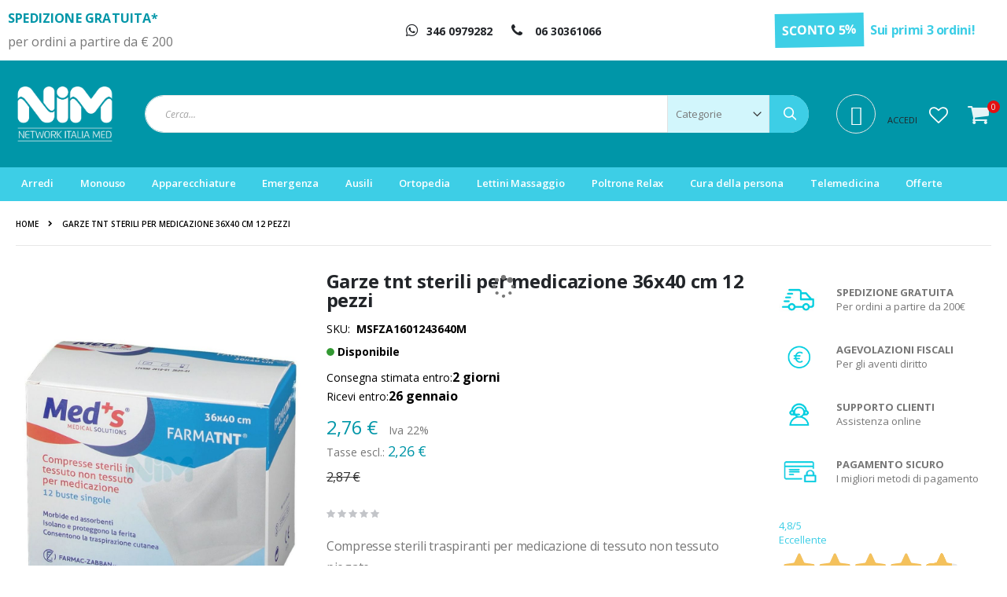

--- FILE ---
content_type: text/html; charset=UTF-8
request_url: https://www.nim-net.it/garze-tnt-sterili-meds-36x40cm.html
body_size: 35142
content:
<!doctype html>
<html lang="it">
    <head prefix="og: http://ogp.me/ns# fb: http://ogp.me/ns/fb# product: http://ogp.me/ns/product#">
        <script>
    var BASE_URL = 'https://www.nim-net.it/';
    var require = {
        "baseUrl": "https://www.nim-net.it/pub/static/version1769083587/frontend/SmartWave/porto_child/it_IT"
    };
</script>
        <meta charset="utf-8"/>
<meta name="title" content="Garze per medicazioni sterili in tessuto non tessuto Med&#039;s 36x40cm | n"/>
<meta name="description" content="Compresse sterili traspiranti per medicazione di tessuto non tessuto piegate."/>
<meta name="robots" content="INDEX,FOLLOW"/>
<meta name="viewport" content="width=device-width, initial-scale=1"/>
<meta name="format-detection" content="telephone=no"/>
<title>Garze per medicazioni sterili in tessuto non tessuto Med&#039;s 36x40cm | n</title>
<link  rel="stylesheet" type="text/css"  media="all" href="https://www.nim-net.it/pub/static/version1769083587/_cache/merged/1a697e295ff99adea38d36270930de4d.min.css" />
<link  rel="stylesheet" type="text/css"  media="all" href="https://www.nim-net.it/pub/static/version1769083587/frontend/SmartWave/porto_child/it_IT/Anowave_Ec/css/ec.min.css" />
<link  rel="stylesheet" type="text/css"  media="screen and (min-width: 768px)" href="https://www.nim-net.it/pub/static/version1769083587/frontend/SmartWave/porto_child/it_IT/css/styles-l.min.css" />
<link  rel="stylesheet" type="text/css"  media="print" href="https://www.nim-net.it/pub/static/version1769083587/frontend/SmartWave/porto_child/it_IT/css/print.min.css" />
<script  type="text/javascript"  src="https://www.nim-net.it/pub/static/version1769083587/frontend/SmartWave/porto_child/it_IT/requirejs/require.min.js"></script>
<script  type="text/javascript"  src="https://www.nim-net.it/pub/static/version1769083587/frontend/SmartWave/porto_child/it_IT/requirejs-min-resolver.min.js"></script>
<script  type="text/javascript"  src="https://www.nim-net.it/pub/static/version1769083587/frontend/SmartWave/porto_child/it_IT/mage/requirejs/mixins.min.js"></script>
<script  type="text/javascript"  src="https://www.nim-net.it/pub/static/version1769083587/frontend/SmartWave/porto_child/it_IT/requirejs-config.min.js"></script>

<script  type="text/javascript"  src="https://www.nim-net.it/pub/static/version1769083587/frontend/SmartWave/porto_child/it_IT/Anowave_Ec/js/ec.min.js"></script>
<script  type="text/javascript"  src="https://www.nim-net.it/pub/static/version1769083587/frontend/SmartWave/porto_child/it_IT/Anowave_Ec4/js/ec4.min.js"></script>


<link  rel="stylesheet" type="text/css" href="//fonts.googleapis.com/css?family=Shadows+Into+Light" />
<link  rel="icon" type="image/x-icon" href="https://www.nim-net.it/pub/media/favicon/stores/1/nim-favicon.png" />
<link  rel="shortcut icon" type="image/x-icon" href="https://www.nim-net.it/pub/media/favicon/stores/1/nim-favicon.png" />
<link  rel="canonical" href="https://www.nim-net.it/garze-tnt-sterili-meds-36x40cm.html" />
<link  rel="alternate" hreflang="it-IT" href="https://www.nim-net.it/garze-tnt-sterili-meds-36x40cm.html" />
<!--iX1ZzjzUwSv8uepwR9oSJFFu4utpXxLx-->

        <link rel="stylesheet" href='//fonts.googleapis.com/css?family=Open+Sans%3A300%2C300italic%2C400%2C400italic%2C600%2C600italic%2C700%2C700italic%2C800%2C800italic' type='text/css' />
<link href="//fonts.googleapis.com/css?family=Oswald:300,400,700" rel="stylesheet">
<link href="//fonts.googleapis.com/css?family=Poppins:300,400,500,600,700" rel="stylesheet">
<link rel="stylesheet" href="//fonts.googleapis.com/css?family=Open+Sans%3A300%2C300italic%2C400%2C400italic%2C600%2C600italic%2C700%2C700italic%2C800%2C800italic&amp;v1&amp;subset=latin%2Clatin-ext" type="text/css" media="screen"/>
    <link rel="stylesheet" type="text/css" media="all" href="https://www.nim-net.it/pub/media/porto/web/bootstrap/css/bootstrap.optimized.min.css">
    <link rel="stylesheet" type="text/css" media="all" href="https://www.nim-net.it/pub/media/porto/web/css/animate.optimized.css">
<link rel="stylesheet" type="text/css" media="all" href="https://www.nim-net.it/pub/media/porto/web/css/header/type23.css">
<link rel="stylesheet" type="text/css" media="all" href="https://www.nim-net.it/pub/media/porto/web/css/custom.css">
<link rel="stylesheet" type="text/css" media="all" href="https://www.nim-net.it/pub/media/porto/configed_css/design_default.css">
<link rel="stylesheet" type="text/css" media="all" href="https://www.nim-net.it/pub/media/porto/configed_css/settings_default.css">


<style>
	.ec-gtm-cookie-directive > div { background: #ffffff; color: #000000  }
	.ec-gtm-cookie-directive > div > div > div a.action.accept { color: #3dcee6 }
	.ec-gtm-cookie-directive > div > div > div .ec-gtm-cookie-directive-note-toggle { color: #3dcee6 }
    .ec-gtm-cookie-directive-segments > div input[type="checkbox"] + label:before { border:1px solid #000000 }  
</style>
<script data-ommit="true">

	/**
	 * Magento 2 Google Tag Manager Enhanced Ecommerce (UA) Tracking
	 *
	 * @version 101.8.0	
	 * @author Anowave
	 * @see https://www.anowave.com/marketplace/magento-2-extensions/magento-2-google-tag-manager-enhanced-ecommerce-ua-tracking/
	 * @copyright 2022 Anowave
	 */

	window.dataLayer = window.dataLayer || [];

		
	window.AEC = window.AEC || {};

		
	AEC.Const = 
	{
		TIMING_CATEGORY_ADD_TO_CART:		'Add To Cart Time',
		TIMING_CATEGORY_REMOVE_FROM_CART:	'Remove From Cart Time',
		TIMING_CATEGORY_PRODUCT_CLICK:		'Product Detail Click Time',
		TIMING_CATEGORY_CHECKOUT:			'Checkout Time',
		TIMING_CATEGORY_CHECKOUT_STEP:		'Checkout Step Time',
		TIMING_CATEGORY_PRODUCT_WISHLIST:	'Add to Wishlist Time',
		TIMING_CATEGORY_PRODUCT_COMPARE:	'Add to Compare Time'
	};

	AEC.Const.URL 					= 'https://www.nim-net.it/';
	AEC.Const.VARIANT_DELIMITER 	= '-';
	AEC.Const.VARIANT_DELIMITER_ATT = ':';

		
	AEC.Const.CHECKOUT_STEP_SHIPPING 	= 1;
	AEC.Const.CHECKOUT_STEP_PAYMENT  	= 2;
	AEC.Const.CHECKOUT_STEP_ORDER  		= 3;

		
	AEC.Const.DIMENSION_SEARCH = 18;

	
	AEC.Const.COOKIE_DIRECTIVE 								= false;
	AEC.Const.COOKIE_DIRECTIVE_CONSENT_GRANTED  			= false;
	AEC.Const.COOKIE_DIRECTIVE_SEGMENT_MODE 				= false;
	AEC.Const.COOKIE_DIRECTIVE_SEGMENT_MODE_EVENTS			= ["cookieConsentGranted"];	
	AEC.Const.COOKIE_DIRECTIVE_CONSENT_GRANTED_EVENT 		= "cookieConsentGranted";
	AEC.Const.COOKIE_DIRECTIVE_CONSENT_DECLINE_EVENT 		= "cookieConsentDeclined";

		
	AEC.Const.CATALOG_CATEGORY_ADD_TO_CART_REDIRECT_EVENT 	= "catalogCategoryAddToCartRedirect";

		
	AEC.Message = 
	{
		confirm: 			 true,
		confirmRemoveTitle:  "Sei sicuro?",
		confirmRemove: 		 "Sei sicuro di voler rimuovere questo elemento dal carrello?"	};
			
	AEC.storeName 			= "Default Store View";
	AEC.currencyCode	 	= "EUR";
	AEC.useDefaultValues 	= false;
	AEC.facebook 			= true;
	AEC.facebookInitParams 	= [];
	AEC.eventCallback		= false;

		
	AEC.SUPER = [];

		
	AEC.CONFIGURABLE_SIMPLES = [];

	
	AEC.BUNDLE = {"bundles":[],"options":[]};

	
	AEC.localStorage = true;

		
	AEC.summary = false;

	
	AEC.reset = false;
	
</script>
        	
<noscript>
  <img height="1" width="1" style="display:none" 
       src="https://www.facebook.com/tr?id=924783094655546&ev=PageView&noscript=1"/>
</noscript>        
    <script data-ommit="true">

                        
            (() => 
            {
                let time = 0, loop = setInterval(() => 
            	{
                	time++;
                	
            		if ('undefined' !== typeof fbq)
            		{
            			AEC.EventDispatcher.trigger('ec.facebook.loaded', {});
    
            			clearInterval(loop);
            		}

            	}, 100);
            })();
            
    </script>
<script data-ommit="true">

    (summary => 
    {
    	if (summary)
    	{
        	let getSummary = (event) => 
        	{
            	AEC.Request.post("https:\/\/www.nim-net.it\/datalayer\/index\/cart\/",{ event:event }, (response) => 
            	{
                	dataLayer.push(response);
               	});
            };

            ['ec.cookie.remove.item.data','ec.cookie.update.item.data','ec.cookie.add.data'].forEach(event => 
            {
            	AEC.EventDispatcher.on(event, (event => 
            	{
                	return () => 
                	{
                    	setTimeout(() => { getSummary(event); }, 2000);
                    };
                })(event));
            });
    	}
    })(AEC.summary);
    
</script>
<script data-ommit="true">

    if (AEC.GA4)
    {
    	AEC.GA4.enabled = true;

    	    	
    	AEC.GA4.conversion_event = "purchase";

    	    	
    	AEC.GA4.currency = "EUR";
    }
    
</script><script data-ommit="true">

	/**
 	 * Define dataLayer[] object
	 */
	window.dataLayer = window.dataLayer || [];

	/**
	 * Define transport layer to use as fallback in case of Ad-Blockers
	 * 
	 * @copyright Anowave
	 */
	var dataLayerTransport = (function()
	{
		var data = [];
		
		return {
			data:[],
			push: function(data)
			{
				this.data.push(data);
				
				return this;
			},
			serialize: function()
			{
				return this.data;
			}
		}	
	})();
	
</script><script data-ommit="true">

	var EC = [];

	/* Dynamic remarketing */
	window.google_tag_params = window.google_tag_params || {};

	/* Default pagetype */
	window.google_tag_params.ecomm_pagetype = 'product';

	/* Grouped products collection */
	window.G = [];

	/**
	 * Global revenue 
	 */
	window.revenue = 0;

	/**
	 * DoubleClick
	 */
	window.DoubleClick = 
	{
		DoubleClickRevenue:	 	0,
		DoubleClickTransaction: 0,
		DoubleClickQuantity: 	0
	};
	
	
	AEC.Cookie.visitor({"visitorLoginState":"Logged out","visitorLifetimeValue":0,"visitorExistingCustomer":"No","visitorType":"NOT LOGGED IN","currentStore":"Default Store View"}).push(dataLayer, false);

		
	dataLayer.push({ pageType: "product"});
	
</script>
	<script data-ommit="true">

				
		window.google_tag_params.ecomm_pagetype 	= 'product';
		window.google_tag_params.ecomm_category 	= 'Monouso/Medicazione/Garze';
		window.google_tag_params.ecomm_prodid		= 'MSFZA1601243640M';
		window.google_tag_params.ecomm_totalvalue 	=  2.76;
		window.google_tag_params.returnCustomer 	=  false;

				
		
		AEC.Cookie.detail({"ecommerce":{"currencyCode":"EUR","detail":{"actionField":{"list":"Garze"},"products":[{"id":"MSFZA1601243640M","name":"Garze tnt sterili per medicazione 36x40 cm 12 pezzi","price":2.76,"brand":"","category":"Monouso\/Medicazione\/Garze","dimension10":"Non Disponibile","quantity":1}]},"impressions":[{"list":"Up Sells","category":"Up Sells","id":"MSTEC005449","name":"Cerotti grandi per medicazioni Soffix Med 35x10 cm 25 pezzi ","brand":"","price":21.88,"position":1},{"list":"Up Sells","category":"Up Sells","id":"MSTEC506472","name":"Cerotti grandi per medicazioni Soffix Med 30x10 cm 25 pezzi ","brand":"","price":18.25,"position":2},{"list":"Up Sells","category":"Up Sells","id":"MSTEC005487","name":"Cerotti grandi per medicazioni Soffix Med 25x10 cm 25 pezzi ","brand":"","price":14.63,"position":3},{"list":"Up Sells","category":"Up Sells","id":"MSTEC506458","name":"Cerotti grandi per medicazioni Soffix Med 20x10 cm 50 pezzi ","brand":"","price":21.85,"position":4},{"list":"Up Sells","category":"Up Sells","id":"MSTEC005517","name":"Cerotti grandi per medicazioni Soffix Med 15x10 cm - 50 pezzi ","brand":"","price":18,"position":5},{"list":"Up Sells","category":"Up Sells","id":"MSTEC005524","name":"Cerotti grandi per medicazioni Soffix Med 10x10 cm 50 pezzi ","brand":"","price":11.86,"position":6},{"list":"Up Sells","category":"Up Sells","id":"MSTEC005531","name":"Cerotti grandi per medicazioni Soffix Med 8x10 cm - 50 pezzi ","brand":"","price":9.84,"position":7},{"list":"Up Sells","category":"Up Sells","id":"MSTEC506410","name":"Cerotti grandi per medicazioni Soffix Med 5x7 cm - 100 pezzi ","brand":"","price":10.37,"position":8}]},"currentStore":"Default Store View"}).push(dataLayer, false);

		
		dataLayerTransport.push({"ecommerce":{"currencyCode":"EUR","detail":{"actionField":{"list":"Garze"},"products":[{"id":"MSFZA1601243640M","name":"Garze tnt sterili per medicazione 36x40 cm 12 pezzi","price":2.76,"brand":"","category":"Monouso\/Medicazione\/Garze","dimension10":"Non Disponibile","quantity":1}]},"impressions":[{"list":"Up Sells","category":"Up Sells","id":"MSTEC005449","name":"Cerotti grandi per medicazioni Soffix Med 35x10 cm 25 pezzi ","brand":"","price":21.88,"position":1},{"list":"Up Sells","category":"Up Sells","id":"MSTEC506472","name":"Cerotti grandi per medicazioni Soffix Med 30x10 cm 25 pezzi ","brand":"","price":18.25,"position":2},{"list":"Up Sells","category":"Up Sells","id":"MSTEC005487","name":"Cerotti grandi per medicazioni Soffix Med 25x10 cm 25 pezzi ","brand":"","price":14.63,"position":3},{"list":"Up Sells","category":"Up Sells","id":"MSTEC506458","name":"Cerotti grandi per medicazioni Soffix Med 20x10 cm 50 pezzi ","brand":"","price":21.85,"position":4},{"list":"Up Sells","category":"Up Sells","id":"MSTEC005517","name":"Cerotti grandi per medicazioni Soffix Med 15x10 cm - 50 pezzi ","brand":"","price":18,"position":5},{"list":"Up Sells","category":"Up Sells","id":"MSTEC005524","name":"Cerotti grandi per medicazioni Soffix Med 10x10 cm 50 pezzi ","brand":"","price":11.86,"position":6},{"list":"Up Sells","category":"Up Sells","id":"MSTEC005531","name":"Cerotti grandi per medicazioni Soffix Med 8x10 cm - 50 pezzi ","brand":"","price":9.84,"position":7},{"list":"Up Sells","category":"Up Sells","id":"MSTEC506410","name":"Cerotti grandi per medicazioni Soffix Med 5x7 cm - 100 pezzi ","brand":"","price":10.37,"position":8}]},"currentStore":"Default Store View"});
		
				
		window.G = [];

		
    		if (AEC.Const.COOKIE_DIRECTIVE)
    		{
    			AEC.CookieConsent.queue(() => 
    			{
    				AEC.EventDispatcher.on('ec.facebook.loaded', () => 
    				{
    					fbq('track', 'ViewContent', {"content_type":"product","content_name":"Garze tnt sterili per medicazione 36x40 cm 12 pezzi","content_category":"Monouso\/Medicazione\/Garze","content_ids":"MSFZA1601243640M","currency":"EUR","value":2.76}, { eventID: AEC.UUID.generate({ event: 'ViewContent' }) });
        			});
    			});
    		}
    		else 
    		{
    			AEC.EventDispatcher.on('ec.facebook.loaded', () => 
				{
					fbq('track', 'ViewContent', {"content_type":"product","content_name":"Garze tnt sterili per medicazione 36x40 cm 12 pezzi","content_category":"Monouso\/Medicazione\/Garze","content_ids":"MSFZA1601243640M","currency":"EUR","value":2.76}, { eventID: AEC.UUID.generate({ event: 'ViewContent' }) });
    			});
    		}

			</script>


<!-- Google Tag Manager -->
<script>(function(w,d,s,l,i){w[l]=w[l]||[];w[l].push({'gtm.start':
new Date().getTime(),event:'gtm.js'});var f=d.getElementsByTagName(s)[0],
j=d.createElement(s),dl=l!='dataLayer'?'&l='+l:'';j.async=true;j.src=
'https://www.googletagmanager.com/gtm.js?id='+i+dl;f.parentNode.insertBefore(j,f);
})(window,document,'script','dataLayer','GTM-566J45Q');</script>
<!-- End Google Tag Manager -->
<script data-ommit="true">

    	
</script>
<script data-ommit="true">AEC.Bind.apply({"performance":false})</script>

<!--Custom Style-->
<style>
	@media (min-width: 4097px) {
		.magezon-builder .mgz-container {width: 4097px;}
	}
	</style>

<meta property="og:type" content="product.item"/>
<meta property="og:title" content="Garze&#x20;tnt&#x20;sterili&#x20;per&#x20;medicazione&#x20;36x40&#x20;cm&#x20;12&#x20;pezzi"/>
<meta property="og:description" content="Compresse&#x20;sterili&#x20;traspiranti&#x20;per&#x20;medicazione&#x20;di&#x20;tessuto&#x20;non&#x20;tessuto&#x20;piegate."/>
<meta property="og:url" content="https://www.nim-net.it/garze-tnt-sterili-meds-36x40cm.html"/>
<meta property="product:price:amount" content="2.76"/>
<meta property="product:price:currency" content="EUR"/>
<meta property="og:image" content="https://www.nim-net.it/pub/media/catalog/product/cache/570141ff0c1e970cc901ae0e1b919953/g/a/garza-sterile-tnt-36x40-meds.jpeg"/>
<meta property="og:image:width" content="265"/>
<meta property="og:image:height" content="265"/>
<meta property="product:retailer_item_id" content="MSFZA1601243640M"/>
<meta property="og:site_name" content="NiM"/>
<meta property="product:category" content="Garze sterili"/>
<meta property="product:availability" content="in stock"/>
<meta property="product:condition" content="new"/>

<style>
        #confirmBox,
    .am-related-title > .am-title {
        background-color: #FFFFFF;
    }
    
        #confirmBox a,
    #confirmBox a:hover,
    #confirmBox a:active {
        color: #0096A8;
    }
    
        .amcart-confirm-buttons .button {
        color: #FFFFFF;
    }
    
        .amcart-confirm-buttons .am-btn-left {
        background-color: #BBBBBB;
    }
    
        .amcart-confirm-buttons .am-btn-right {
        background-color: #0096A8;
    }
    
        .amcart-confirm-buttons,
    .amcart-confirm-buttons .checkout,
    .amcart-confirm-buttons .checkout:hover,
    .amcart-confirm-buttons .checkout:active,
    .amcart-message-box,
    .am-related-box,
    #am-a-count,
    #am-a-count:visited,
    .am-related-title > .am-title {
        color: #000000;
    }
    </style>
    <style>.ok50fa7-s{text-align:center}.mgz-element.ok50fa7 .mgz-element-separator-line{border-color:#ebebeb;border-top-style:solid;border-top-width:2px}.mgz-element.j75b66t .image-content{width:100%;text-align:center}.mgz-element.j75b66t .image-title{font-size:16px}.uxsqqkw-s{padding-top:10px !important}.mgz-element.nb9p9in .image-content{width:100%;text-align:center}.mgz-element.nb9p9in .image-title{font-size:16px}.e4q7jmj-s{padding-top:10px !important}.mgz-element.fo1jmew .image-content{width:100%;text-align:center}.mgz-element.fo1jmew .image-title{font-size:16px}.ttkklpk-s{padding-top:10px !important}.mgz-element.eruf573 .image-content{width:100%;text-align:center}.mgz-element.eruf573 .image-title{font-size:16px}.kb9fgc1-s{padding-top:10px !important}.mgz-element.nn56aex .image-content{width:100%;text-align:center}.mgz-element.nn56aex .image-title{font-size:16px}.hgbead6-s{text-align:center}.mgz-element.hgbead6 .image-content{width:100%;text-align:center}.mgz-element.hgbead6 .image-title{font-size:16px}.ixgcapf-s{padding-right:10px !important;margin-top:15px !important}.pyy6g3y-s{text-align:center}.mgz-element.pyy6g3y .image-content{width:100%;text-align:center}.mgz-element.pyy6g3y .image-title{font-size:16px}.qrm97t7-s{text-align:center}.qixcpjy-s{text-align:center;margin-bottom:20px !important}.mgz-element.qixcpjy .mgz-link{color:#ffffff;background-color:#607d8b}.mgz-element.qixcpjy .mgz-link{color:#ffffff;background-color:#607d8b}.v6eduub{height:32px}.form176915240569731f95cf15d .mgz-newsletter-btn,.form176915240569731f95cf15d input{height:35px}.f67s6nl-s{border-radius:50px!important}.mgz-element.f67s6nl .mgz-newsletter-btn{background-color:#3dcee6;border-color:#3dcee6;border-style:solid}.okmusys-s{min-height:130px !important;background-color:#0096a8 !important}.mgz-element.flq2xtw .image-content{width:100%;text-align:center}.mgz-element.flq2xtw .image-title{font-size:16px}</style></head>
    <body data-container="body"
          data-mage-init='{"loaderAjax": {}, "loader": { "icon": "https://www.nim-net.it/pub/static/version1769083587/frontend/SmartWave/porto_child/it_IT/images/loader-2.gif"}}'
        class="hide-registration-note catalog-product-view product-type-default product-garze-tnt-sterili-meds-36x40cm  layout-1280 wide page-layout-2columns-right">
        


    <noscript>
        <div class="message global noscript">
            <div class="content">
                <p>
                    <strong>I JavaScript sembrano essere disabilitati nel tuo browser.</strong>
                    <span>Per una migliore esperienza sul nostro sito, assicurati di attivare i javascript nel tuo browser.</span>
                </p>
            </div>
        </div>
    </noscript>



<!-- Google Tag Manager (noscript) -->
<noscript><iframe src="https://www.googletagmanager.com/ns.html?id=GTM-566J45Q"
height="0" width="0" style="display:none;visibility:hidden"></iframe></noscript>
<!-- End Google Tag Manager (noscript) -->
<div class="page-wrapper"><div class="magezon-builder magezon-builder-preload"><div class="tuwem94 mgz-element mgz-element-row contained mgz-container mgz-row-equal-height content-middle"><div class="mgz-element-inner tuwem94-s"><div class="inner-content "><div class="hied7d5 mgz-element mgz-element-column mgz-col-md-3 mgz-hidden-md mgz-hidden-sm mgz-hidden-xs"><div class="mgz-element-inner hied7d5-s"><div class="q7b8usk mgz-element mgz-child mgz-element-raw_html"><div class="mgz-element-inner q7b8usk-s"><div><p class="porto-sicon-title" style="font-weight:700;font-size:18px;line-height:18px;margin:0 0 3px;color: #0096a8;letter-spacing: 0.18px">SPEDIZIONE GRATUITA*</p><p style="font-weight:500;font-size:11px;line-height:13px;margin:0;">per ordini a partire da € 200</p></div></div></div></div></div><div class="n3e33p8 mgz-element mgz-element-column doa-blocco-sconto-header mgz-col-md-6 mgz-hidden-md mgz-hidden-sm mgz-hidden-xs"><div class="mgz-element-inner n3e33p8-s"><div class="jfm3xim mgz-element mgz-child mgz-element-raw_html"><div class="mgz-element-inner jfm3xim-s"><div class="porto-u-heading text-md-center"><a href="https://api.whatsapp.com/send?phone=393460979282" target="_blank" rel="nofollow"><span style="color: #222529;font-size: 14px;"><i class="fab fa-whatsapp" style="font-size: 18px;line-height: 1;margin-right: 10px;"></i><b>346 0979282</b></span></a> <a href="tel:0630361066"><span style="color: #222529;font-size: 14px; margin-left: 15px;"><i class="porto-icon-phone" style="font-size: 18px;line-height: 1;margin-right: 10px;"></i><b>06 30361066</b></span></a> </div></div></div></div></div><div class="rdca11e mgz-element mgz-element-column doa-blocco-recapiti mgz-col-md-3"><div class="mgz-element-inner rdca11e-s"><div class="inofa0x mgz-element mgz-child mgz-element-raw_html"><div class="mgz-element-inner inofa0x-s"><p class="h2" style="text-align:center;font-size: 18px;color: #777777;line-height: 1;font-weight:500;margin: 0;margin-right: 16px;letter-spacing: -0.36px;" class="align-left"><i style="font-weight: 700;font-style: normal;display: inline-block;padding: 8px 9px;margin-right: 5px;background: linear-gradient(to right,#3ecfe6,#3ecfe6);color: #fff;transform: rotate(-1deg);">SCONTO 5%</i> <b style="color: #3ecfe6;"><a href="https://www.nim-net.it/customer/account/create">Sui primi 3 ordini!</a></b></p></div></div></div></div></div></div></div></div><header class="page-header type23 " >
    <div class="main-panel-top">
        <div class="container">
            <div class="main-panel-inner">
                <div class="panel wrapper">
                    <div class="panel header">
                                                                        <a class="action skip contentarea"
   href="#contentarea">
    <span>
        Salta al contenuto    </span>
</a>
                        <ul class="header links">    <li class="greet welcome" data-bind="scope: 'customer'">
        <!-- ko if: customer().fullname  -->
        <span class="logged-in"
              data-bind="text: new String('Benvenuto, %1!').replace('%1', customer().fullname)">
        </span>
        <!-- /ko -->
        <!-- ko ifnot: customer().fullname  -->
        <span class="not-logged-in"
              data-bind='html:"IL MIO ACCOUNT"'></span>
                <!-- /ko -->
    </li>
    
<li><a href="https://www.nim-net.it/contact">Contattaci</a></li><li class="item link compare hide" data-bind="scope: 'compareProducts'" data-role="compare-products-link">
    <a class="action compare" title="Confronta Prodotti"
       data-bind="attr: {'href': compareProducts().listUrl}, css: {'': !compareProducts().count}"
    >
    	<em class="porto-icon-chart hidden-xs"></em>
        Confronta        (<span class="counter qty" data-bind="text: compareProducts().countCaption"></span>)
    </a>
</li>

<li class="authorization-link" data-label="o">
    <a href="https://www.nim-net.it/customer/account/login/referer/aHR0cHM6Ly93d3cubmltLW5ldC5pdC9nYXJ6ZS10bnQtc3RlcmlsaS1tZWRzLTM2eDQwY20uaHRtbA%2C%2C/">
        Accedi    </a>
</li>
<li><a href="https://www.nim-net.it/customer/account/create/" >Crea un Account</a></li></ul>                    </div>
                </div>
            </div>
        </div>
    </div>
    <div class="header content">
        <span data-action="toggle-nav" class="action nav-toggle"><span>Toggle Nav</span></span>
            <a class="logo" href="https://www.nim-net.it/" title="">
        <img src="https://www.nim-net.it/pub/media/logo/stores/1/Logo_Nim_Bianco.png"
             alt=""
                                  />
    </a>
        <div class="header-main-right">
            <div class="search-area">
                <a href="javascript:void(0)" class="search-toggle-icon"><i class="porto-icon-search"></i><span>Cerca</a>
                <div class="block block-search">
    <div class="block block-title"><strong>Cerca</strong></div>
    <div class="block block-content">
        <form class="form minisearch" id="search_mini_form" action="https://www.nim-net.it/catalogsearch/result/" method="get">
            <div class="field search">
                <label class="label" for="search" data-role="minisearch-label">
                    <span>Cerca</span>
                </label>
                <div class="control">
                    <input id="search"
                           data-mage-init='{"quickSearch":{
                                "formSelector":"#search_mini_form",
                                "url":"https://www.nim-net.it/search/ajax/suggest/",
                                "destinationSelector":"#search_autocomplete"}
                           }'
                           type="text"
                           name="q"
                           value=""
                           placeholder="Cerca..."
                           class="input-text"
                           maxlength="128"
                           role="combobox"
                           aria-haspopup="false"
                           aria-autocomplete="both"
                           autocomplete="off"/>
                    <div id="search_autocomplete" class="search-autocomplete"></div>
                    <div class="nested">
    <a class="action advanced" href="https://www.nim-net.it/catalogsearch/advanced/" data-action="advanced-search">
        Ricerca avanzata    </a>
</div>
        <div class="search-category" style="position:absolute; top: 0; right: 35px; width: 130px">
        <select id="mpsearch-category">
                            <option value="0">Categorie</option>
                            <option value="20">Arredi</option>
                            <option value="21">- Lettini da visita medica</option>
                            <option value="27">- Letti ospedalieri</option>
                            <option value="33">- Poltrone visita medica</option>
                            <option value="31">- Carrelli sanitari ambulatorio</option>
                            <option value="30">- Armadi e Vetrine</option>
                            <option value="32">- Paraventi e Separé</option>
                            <option value="34">- Tavolini servitore</option>
                            <option value="286">- Lampade Medicali</option>
                            <option value="35">Monouso</option>
                            <option value="61">- Guanti Monouso</option>
                            <option value="68">- Abbigliamento monouso</option>
                            <option value="43">- Medicazione</option>
                            <option value="37">- Aghi</option>
                            <option value="73">- Siringhe</option>
                            <option value="79">- Chirurgia</option>
                            <option value="67">- Disinfettanti</option>
                            <option value="55">- Prodotti per incontinenza</option>
                            <option value="72">- Monouso Sanitario Generico</option>
                            <option value="36">- Igiene e Pulizia</option>
                            <option value="60">- Lenzuolini medici e Asciugamani</option>
                            <option value="82">Ausili</option>
                            <option value="83">- Ausili antidecubito</option>
                            <option value="100">- Ausili Bagno</option>
                            <option value="89">- Deambulazione</option>
                            <option value="96">- Sedie a rotelle</option>
                            <option value="106">- Scooter elettrici</option>
                            <option value="107">- Sollevamalati e Verticalizzatori</option>
                            <option value="113">Poltrone Relax</option>
                            <option value="114">Apparecchiature</option>
                            <option value="119">- Misuratori</option>
                            <option value="257">- Monitoraggio Parametri Vitali</option>
                            <option value="143">- Aspiratori Chirurgici</option>
                            <option value="118">- Fonendoscopi e Stetofonendoscopi</option>
                            <option value="139">- Elettrodi</option>
                            <option value="142">- Gel e Creme Conduttrici</option>
                            <option value="115">- Elettrocauteri</option>
                            <option value="129">- Otoscopi</option>
                            <option value="132">- Ecografi</option>
                            <option value="135">- Aerosol</option>
                            <option value="144">- Umidificatori e Aromatizzatori</option>
                            <option value="130">- Monitor Multiparametrici</option>
                            <option value="289">- Autoclavi e prodotti per la Sterilizzazione</option>
                            <option value="291">- Apparecchi per Fisioterapia</option>
                            <option value="155">Emergenza</option>
                            <option value="169">- Borse e zaini pronto soccorso</option>
                            <option value="168">- Valigette e Kit Pronto Soccorso</option>
                            <option value="162">- Defibrillatori professionali</option>
                            <option value="157">- Palloni per rianimazione</option>
                            <option value="161">- Prodotti per ossigenoterapia</option>
                            <option value="167">- Barelle e Sedie Portantine</option>
                            <option value="164">- Collari Cervicali</option>
                            <option value="166">- Steccobende</option>
                            <option value="165">- Tavole Spinali</option>
                            <option value="198">Lettini Massaggio</option>
                            <option value="200">- Lettini massaggio legno</option>
                            <option value="199">- Lettini massaggio portatili</option>
                            <option value="201">Cura della persona</option>
                            <option value="245">- Bellezza e Benessere</option>
                            <option value="244">- Integratori e Rimedi Naturali</option>
                            <option value="209">- Prodotti per dolori articolari</option>
                            <option value="205">- Test di Gravidanza</option>
                            <option value="204">- Repellenti Anti Zanzare</option>
                            <option value="203">- Trattamento Anti Pidocchi</option>
                            <option value="234">Offerte</option>
                            <option value="265">- Prodotti Monouso</option>
                            <option value="266">- Benessere Cura della Persona</option>
                            <option value="267">- Ausili Disabili</option>
                            <option value="268">- Apparecchiature Medicali</option>
                            <option value="236">Ortopedia</option>
                            <option value="170">- Riabilitazione</option>
                            <option value="237">- Tutori ortopedici</option>
                            <option value="264">Telemedicina</option>
                    </select>
    </div>
        
    
                </div>
            </div>
            <div class="actions">
                <button type="submit"
                        title="Cerca"
                        class="action search">
                    <span>Cerca</span>
                </button>
            </div>
        </form>
    </div>
</div>
            </div>
            <div class="custom-block"><a href="https://www.nim-net.it/customer/account/" title="My Account"><i class="porto-new-icon-user-2" style="color: #fff;"></i></a></div>			<div class="doa panel header">
				<ul class="header links">    <li class="greet welcome" data-bind="scope: 'customer'">
        <!-- ko if: customer().fullname  -->
        <span class="logged-in"
              data-bind="text: new String('Benvenuto, %1!').replace('%1', customer().fullname)">
        </span>
        <!-- /ko -->
        <!-- ko ifnot: customer().fullname  -->
        <span class="not-logged-in"
              data-bind='html:"IL MIO ACCOUNT"'></span>
                <!-- /ko -->
    </li>
    
<li><a href="https://www.nim-net.it/contact">Contattaci</a></li><li class="item link compare hide" data-bind="scope: 'compareProducts'" data-role="compare-products-link">
    <a class="action compare" title="Confronta Prodotti"
       data-bind="attr: {'href': compareProducts().listUrl}, css: {'': !compareProducts().count}"
    >
    	<em class="porto-icon-chart hidden-xs"></em>
        Confronta        (<span class="counter qty" data-bind="text: compareProducts().countCaption"></span>)
    </a>
</li>

<li class="authorization-link" data-label="o">
    <a href="https://www.nim-net.it/customer/account/login/referer/aHR0cHM6Ly93d3cubmltLW5ldC5pdC9nYXJ6ZS10bnQtc3RlcmlsaS1tZWRzLTM2eDQwY20uaHRtbA%2C%2C/">
        Accedi    </a>
</li>
<li><a href="https://www.nim-net.it/customer/account/create/" >Crea un Account</a></li></ul>			</div>
            <a href="https://www.nim-net.it/wishlist" class="action my-wishlist" title="My Wish List" role="button"><i class="porto-icon-heart-empty"></i></a>
            
<div data-block="minicart" class="minicart-wrapper">
    <a class="action showcart" href="https://www.nim-net.it/checkout/cart/"
       data-bind="scope: 'minicart_content'">
        <span class="text">Carrello</span>
        <span class="counter qty empty"
              data-bind="css: { empty: !!getCartParam('summary_count') == false }, blockLoader: isLoading">
            <span class="counter-number">
            <!-- ko if: getCartParam('summary_count') --><!-- ko text: getCartParam('summary_count') --><!-- /ko --><!-- /ko -->
            <!-- ko ifnot: getCartParam('summary_count') -->0<!-- /ko -->
            </span>
            <span class="counter-label">
                <!-- ko i18n: 'items' --><!-- /ko -->
            </span>
        </span>
    </a>
            <div class="block block-minicart empty"
             data-role="dropdownDialog"
             data-mage-init='{"dropdownDialog":{
                "appendTo":"[data-block=minicart]",
                "triggerTarget":".showcart",
                "timeout": "2000",
                "closeOnMouseLeave": false,
                "closeOnEscape": true,
                "triggerClass":"active",
                "parentClass":"active",
                "buttons":[]}}'>
            <div id="minicart-content-wrapper" data-bind="scope: 'minicart_content'">
                <!-- ko template: getTemplate() --><!-- /ko -->
            </div>
        </div>
        
    
</div>


        </div>
    </div>
        <div class="sections nav-sections">
                <div class="section-items nav-sections-items"
             data-mage-init='{"tabs":{"openedState":"active"}}'>
                                            <div class="section-item-title nav-sections-item-title"
                     data-role="collapsible">
                    <a class="nav-sections-item-switch"
                       data-toggle="switch" href="#store.menu">
                        Menu                    </a>
                </div>
                <div class="section-item-content nav-sections-item-content"
                     id="store.menu"
                     data-role="content">
                    
<nav class="navigation sw-megamenu " role="navigation">
    <ul>
        <li class="ui-menu-item level0 fullwidth parent "><div class="open-children-toggle"></div><a href="https://www.nim-net.it/arredi-sanitari.html" class="level-top" title="Arredi"><span>Arredi</span></a><div class="level0 submenu"><div class="container"><div class="row"><ul class="subchildmenu col-md-12 mega-columns columns4"><li class="ui-menu-item level1 parent "><div class="open-children-toggle"></div><a href="https://www.nim-net.it/arredi-sanitari/lettini-visita.html" title="Lettini da visita medica"><span>Lettini da visita medica</span></a><ul class="subchildmenu "><li class="ui-menu-item level2 "><a href="https://www.nim-net.it/arredi-sanitari/lettini-visita/lettini-visita-portatili.html" title="Lettini visita portatili"><span>Lettini visita portatili</span></a></li><li class="ui-menu-item level2 "><a href="https://www.nim-net.it/arredi-sanitari/lettini-visita/legno.html" title="Lettini visita in legno"><span>Lettini visita in legno</span></a></li><li class="ui-menu-item level2 "><a href="https://www.nim-net.it/arredi-sanitari/lettini-visita/elettrici.html" title="Lettini visita elettrici"><span>Lettini visita elettrici</span></a></li><li class="ui-menu-item level2 "><a href="https://www.nim-net.it/arredi-sanitari/lettini-visita/acciaio.html" title="Lettini visita in acciaio"><span>Lettini visita in acciaio</span></a></li><li class="ui-menu-item level2 "><a href="https://www.nim-net.it/arredi-sanitari/lettini-visita/accessori.html" title="Accessori per Lettini da Visita"><span>Accessori per Lettini da Visita</span></a></li></ul></li><li class="ui-menu-item level1 parent "><div class="open-children-toggle"></div><a href="https://www.nim-net.it/arredi-sanitari/letti-ospedalieri.html" title="Letti ospedalieri"><span>Letti ospedalieri</span></a><ul class="subchildmenu "><li class="ui-menu-item level2 "><a href="https://www.nim-net.it/arredi-sanitari/letti-ospedalieri/letti-a-manovella.html" title="Letti ospedalieri a manovella"><span>Letti ospedalieri a manovella</span></a></li><li class="ui-menu-item level2 "><a href="https://www.nim-net.it/arredi-sanitari/letti-ospedalieri/letti-elettrici.html" title="Letti ospedalieri elettrici"><span>Letti ospedalieri elettrici</span></a></li><li class="ui-menu-item level2 "><a href="https://www.nim-net.it/arredi-sanitari/letti-ospedalieri/aste-flebo-accessori.html" title="Aste per flebo ed accessori"><span>Aste per flebo ed accessori</span></a></li></ul></li><li class="ui-menu-item level1 "><div class="menu-thumb-img"><a class="menu-thumb-link" href="https://www.nim-net.it/arredi-sanitari/poltrone-per-visita-medica.html"><img src="https://www.nim-net.it//pub/media/catalog/category/poltrone-visita-compra-online.jpeg" alt="Poltrone visita medica"/></a></div><a href="https://www.nim-net.it/arredi-sanitari/poltrone-per-visita-medica.html" title="Poltrone visita medica"><span>Poltrone visita medica</span></a></li><li class="ui-menu-item level1 "><div class="menu-thumb-img"><a class="menu-thumb-link" href="https://www.nim-net.it/arredi-sanitari/carrelli-sanitari-e-tavolini-di-mayo.html"><img src="https://www.nim-net.it//pub/media/catalog/category/carrelli-sanitari_1.jpeg" alt="Carrelli sanitari ambulatorio"/></a></div><a href="https://www.nim-net.it/arredi-sanitari/carrelli-sanitari-e-tavolini-di-mayo.html" title="Carrelli sanitari ambulatorio"><span>Carrelli sanitari ambulatorio</span></a></li><li class="ui-menu-item level1 "><a href="https://www.nim-net.it/arredi-sanitari/armadi.html" title="Armadi e Vetrine"><span>Armadi e Vetrine</span></a></li><li class="ui-menu-item level1 "><a href="https://www.nim-net.it/arredi-sanitari/paraventi.html" title="Paraventi e Separé"><span>Paraventi e Separé</span></a></li><li class="ui-menu-item level1 "><a href="https://www.nim-net.it/arredi-sanitari/tavolini-vassoi.html" title="Tavolini servitore"><span>Tavolini servitore</span></a></li><li class="ui-menu-item level1 "><a href="https://www.nim-net.it/arredi-sanitari/lampade-medicali.html" title="Lampade Medicali"><span>Lampade Medicali</span></a></li></ul></div></div></div></li><li class="ui-menu-item level0 fullwidth parent "><div class="open-children-toggle"></div><a href="https://www.nim-net.it/monouso.html" class="level-top" title="Monouso"><span>Monouso</span></a><div class="level0 submenu"><div class="container"><div class="row"><ul class="subchildmenu col-md-12 mega-columns columns4"><li class="ui-menu-item level1 parent "><div class="open-children-toggle"></div><a href="https://www.nim-net.it/monouso/guanti-monouso.html" title="Guanti Monouso"><span>Guanti Monouso</span></a><ul class="subchildmenu "><li class="ui-menu-item level2 "><a href="https://www.nim-net.it/monouso/guanti-monouso/lattice.html" title="Guanti in Lattice"><span>Guanti in Lattice</span></a></li><li class="ui-menu-item level2 "><a href="https://www.nim-net.it/monouso/guanti-monouso/nitrile.html" title="Guanti in Nitrile"><span>Guanti in Nitrile</span></a></li><li class="ui-menu-item level2 "><a href="https://www.nim-net.it/monouso/guanti-monouso/vinile.html" title="Guanti in Vinile"><span>Guanti in Vinile</span></a></li><li class="ui-menu-item level2 "><a href="https://www.nim-net.it/monouso/guanti-monouso/trasparenti.html" title="Guanti Trasparenti"><span>Guanti Trasparenti</span></a></li><li class="ui-menu-item level2 "><a href="https://www.nim-net.it/monouso/guanti-monouso/chirurgici.html" title="Guanti Chirurgici"><span>Guanti Chirurgici</span></a></li></ul></li><li class="ui-menu-item level1 parent "><div class="open-children-toggle"></div><a href="https://www.nim-net.it/monouso/abbigliamento.html" title="Abbigliamento monouso"><span>Abbigliamento monouso</span></a><ul class="subchildmenu "><li class="ui-menu-item level2 "><a href="https://www.nim-net.it/monouso/abbigliamento/camici.html" title="Camici e Divise Monouso"><span>Camici e Divise Monouso</span></a></li><li class="ui-menu-item level2 "><a href="https://www.nim-net.it/monouso/abbigliamento/copriscarpe.html" title="Copriscarpe e Copricalzari"><span>Copriscarpe e Copricalzari</span></a></li><li class="ui-menu-item level2 "><a href="https://www.nim-net.it/monouso/abbigliamento/mascherine.html" title="Mascherine e cuffiette"><span>Mascherine e cuffiette</span></a></li></ul></li><li class="ui-menu-item level1 parent "><div class="open-children-toggle"></div><a href="https://www.nim-net.it/monouso/medicazione.html" title="Medicazione"><span>Medicazione</span></a><ul class="subchildmenu "><li class="ui-menu-item level2 "><a href="https://www.nim-net.it/monouso/medicazione/tapes-neuro-muscolari.html" title="Tapes Neuro-Muscolari"><span>Tapes Neuro-Muscolari</span></a></li><li class="ui-menu-item level2 "><a href="https://www.nim-net.it/monouso/medicazione/ghiaccio.html" title="Ghiaccio e Buste di Gel"><span>Ghiaccio e Buste di Gel</span></a></li><li class="ui-menu-item level2 "><a href="https://www.nim-net.it/monouso/medicazione/kit.html" title="Kit Sterili per Medicazione"><span>Kit Sterili per Medicazione</span></a></li><li class="ui-menu-item level2 "><a href="https://www.nim-net.it/monouso/medicazione/bendaggi.html" title="Bendaggi"><span>Bendaggi</span></a></li><li class="ui-menu-item level2 "><a href="https://www.nim-net.it/monouso/medicazione/garze.html" title="Garze"><span>Garze</span></a></li><li class="ui-menu-item level2 "><a href="https://www.nim-net.it/monouso/medicazione/cerotti.html" title="Cerotti per medicazioni"><span>Cerotti per medicazioni</span></a></li></ul></li><li class="ui-menu-item level1 parent "><div class="open-children-toggle"></div><a href="https://www.nim-net.it/monouso/aghi.html" title="Aghi"><span>Aghi</span></a><ul class="subchildmenu "><li class="ui-menu-item level2 "><a href="https://www.nim-net.it/monouso/aghi/agopuntura.html" title="Agopuntura"><span>Agopuntura</span></a></li><li class="ui-menu-item level2 "><a href="https://www.nim-net.it/monouso/aghi/farfalla.html" title="Aghi a Farfalla"><span>Aghi a Farfalla</span></a></li><li class="ui-menu-item level2 "><a href="https://www.nim-net.it/monouso/aghi/ipodermici.html" title="Aghi Ipodermici"><span>Aghi Ipodermici</span></a></li><li class="ui-menu-item level2 "><a href="https://www.nim-net.it/monouso/aghi/cannula.html" title="Aghi Cannula"><span>Aghi Cannula</span></a></li><li class="ui-menu-item level2 "><a href="https://www.nim-net.it/monouso/aghi/spinali.html" title="Aghi Spinali Punta Quincke"><span>Aghi Spinali Punta Quincke</span></a></li><li class="ui-menu-item level2 "><a href="https://www.nim-net.it/monouso/aghi/mesoterapia.html" title="Mesoterapia"><span>Mesoterapia</span></a></li></ul></li><li class="ui-menu-item level1 parent "><div class="open-children-toggle"></div><a href="https://www.nim-net.it/monouso/siringhe.html" title="Siringhe"><span>Siringhe</span></a><ul class="subchildmenu "><li class="ui-menu-item level2 "><a href="https://www.nim-net.it/monouso/siringhe/con-ago.html" title="Siringhe con ago"><span>Siringhe con ago</span></a></li><li class="ui-menu-item level2 "><a href="https://www.nim-net.it/monouso/siringhe/senza-ago.html" title="Siringhe senza ago"><span>Siringhe senza ago</span></a></li><li class="ui-menu-item level2 "><a href="https://www.nim-net.it/monouso/siringhe/insulina.html" title="Siringhe per Insulina"><span>Siringhe per Insulina</span></a></li><li class="ui-menu-item level2 "><a href="https://www.nim-net.it/monouso/siringhe/deflussori.html" title="Deflussori"><span>Deflussori</span></a></li></ul></li><li class="ui-menu-item level1 parent "><div class="open-children-toggle"></div><a href="https://www.nim-net.it/monouso/chirurgia.html" title="Chirurgia"><span>Chirurgia</span></a><ul class="subchildmenu "><li class="ui-menu-item level2 "><a href="https://www.nim-net.it/monouso/chirurgia/bisturi-e-lame.html" title="Bisturi e Lame"><span>Bisturi e Lame</span></a></li><li class="ui-menu-item level2 "><a href="https://www.nim-net.it/monouso/chirurgia/telini-chirurgici.html" title="Telini Chirurgici"><span>Telini Chirurgici</span></a></li></ul></li><li class="ui-menu-item level1 "><div class="menu-thumb-img"><a class="menu-thumb-link" href="https://www.nim-net.it/monouso/disinfettanti.html"><img src="https://www.nim-net.it//pub/media/catalog/category/disinfettanti.jpeg" alt="Disinfettanti"/></a></div><a href="https://www.nim-net.it/monouso/disinfettanti.html" title="Disinfettanti"><span>Disinfettanti</span></a></li><li class="ui-menu-item level1 parent "><div class="open-children-toggle"></div><a href="https://www.nim-net.it/monouso/incontinenza.html" title="Prodotti per incontinenza"><span>Prodotti per incontinenza</span></a><ul class="subchildmenu "><li class="ui-menu-item level2 "><a href="https://www.nim-net.it/monouso/incontinenza/pannoloni.html" title="Pannoloni per incontinenza"><span>Pannoloni per incontinenza</span></a></li><li class="ui-menu-item level2 "><a href="https://www.nim-net.it/monouso/incontinenza/cateteri.html" title="Cateteri"><span>Cateteri</span></a></li><li class="ui-menu-item level2 "><a href="https://www.nim-net.it/monouso/incontinenza/sacche-urina.html" title="Sacche per urine"><span>Sacche per urine</span></a></li><li class="ui-menu-item level2 "><a href="https://www.nim-net.it/monouso/incontinenza/traverse-salvamaterasso.html" title="Traverse salvamaterasso"><span>Traverse salvamaterasso</span></a></li><li class="ui-menu-item level2 "><a href="https://www.nim-net.it/monouso/incontinenza/pessari-silicone.html" title="Pessari in silicone"><span>Pessari in silicone</span></a></li></ul></li><li class="ui-menu-item level1 parent "><div class="open-children-toggle"></div><a href="https://www.nim-net.it/monouso/monouso-sanitario-generico.html" title="Monouso Sanitario Generico"><span>Monouso Sanitario Generico</span></a><ul class="subchildmenu "><li class="ui-menu-item level2 "><a href="https://www.nim-net.it/monouso/monouso-sanitario-generico/provette-urina.html" title="Provette e Contenitori Biologici"><span>Provette e Contenitori Biologici</span></a></li></ul></li><li class="ui-menu-item level1 "><a href="https://www.nim-net.it/monouso/igiene.html" title="Igiene e Pulizia"><span>Igiene e Pulizia</span></a></li><li class="ui-menu-item level1 "><a href="https://www.nim-net.it/monouso/asciugamani.html" title="Lenzuolini medici e Asciugamani"><span>Lenzuolini medici e Asciugamani</span></a></li></ul></div></div></div></li><li class="ui-menu-item level0 fullwidth parent "><div class="open-children-toggle"></div><a href="https://www.nim-net.it/apparecchiature-medicali.html" class="level-top" title="Apparecchiature"><span>Apparecchiature</span></a><div class="level0 submenu"><div class="container"><div class="row"><ul class="subchildmenu col-md-12 mega-columns columns4"><li class="ui-menu-item level1 parent "><div class="open-children-toggle"></div><a href="https://www.nim-net.it/apparecchiature-medicali/misuratori.html" title="Misuratori"><span>Misuratori</span></a><ul class="subchildmenu "><li class="ui-menu-item level2 "><a href="https://www.nim-net.it/apparecchiature-medicali/misuratori/bilance-medicali.html" title="Bilance medicali"><span>Bilance medicali</span></a></li><li class="ui-menu-item level2 "><a href="https://www.nim-net.it/apparecchiature-medicali/misuratori/elettrocardiografi.html" title="Elettrocardiografi"><span>Elettrocardiografi</span></a></li><li class="ui-menu-item level2 "><a href="https://www.nim-net.it/apparecchiature-medicali/misuratori/pressione.html" title="Misuratori di Pressione"><span>Misuratori di Pressione</span></a></li><li class="ui-menu-item level2 "><a href="https://www.nim-net.it/apparecchiature-medicali/misuratori/termometri.html" title="Termometri"><span>Termometri</span></a></li><li class="ui-menu-item level2 "><a href="https://www.nim-net.it/apparecchiature-medicali/misuratori/spirometri.html" title="Spirometri"><span>Spirometri</span></a></li><li class="ui-menu-item level2 "><a href="https://www.nim-net.it/apparecchiature-medicali/misuratori/saturimetri.html" title="Saturimetri"><span>Saturimetri</span></a></li><li class="ui-menu-item level2 "><a href="https://www.nim-net.it/apparecchiature-medicali/misuratori/glicemia.html" title="Misurazione Glicemia"><span>Misurazione Glicemia</span></a></li></ul></li><li class="ui-menu-item level1 parent "><div class="open-children-toggle"></div><a href="https://www.nim-net.it/apparecchiature-medicali/monitoraggio-parametri-vitali.html" title="Monitoraggio Parametri Vitali"><span>Monitoraggio Parametri Vitali</span></a><ul class="subchildmenu "><li class="ui-menu-item level2 "><a href="https://www.nim-net.it/apparecchiature-medicali/monitoraggio-parametri-vitali/spirometri.html" title="Spirometri Professionali"><span>Spirometri Professionali</span></a></li><li class="ui-menu-item level2 "><a href="https://www.nim-net.it/apparecchiature-medicali/monitoraggio-parametri-vitali/monitor-multiparametrici-telemedicina.html" title="Monitor Multiparametrici"><span>Monitor Multiparametrici</span></a></li><li class="ui-menu-item level2 "><a href="https://www.nim-net.it/apparecchiature-medicali/monitoraggio-parametri-vitali/termometri-digitali.html" title="Termometri Digitali"><span>Termometri Digitali</span></a></li><li class="ui-menu-item level2 "><a href="https://www.nim-net.it/apparecchiature-medicali/monitoraggio-parametri-vitali/misuratori-pressione-telemedicina.html" title="Misuratori Pressione"><span>Misuratori Pressione</span></a></li><li class="ui-menu-item level2 "><a href="https://www.nim-net.it/apparecchiature-medicali/monitoraggio-parametri-vitali/saturimetri-monitoraggio-remoto.html" title="Saturimetri"><span>Saturimetri</span></a></li><li class="ui-menu-item level2 "><a href="https://www.nim-net.it/apparecchiature-medicali/monitoraggio-parametri-vitali/bilance-pesapersone-telemedicina.html" title="Bilance Pesapersone"><span>Bilance Pesapersone</span></a></li></ul></li><li class="ui-menu-item level1 "><div class="menu-thumb-img"><a class="menu-thumb-link" href="https://www.nim-net.it/apparecchiature-medicali/aspiratori-chirurgici.html"><img src="https://www.nim-net.it//pub/media/catalog/category/aspiratore-chirurgico.jpeg" alt="Aspiratori Chirurgici"/></a></div><a href="https://www.nim-net.it/apparecchiature-medicali/aspiratori-chirurgici.html" title="Aspiratori Chirurgici"><span>Aspiratori Chirurgici</span></a></li><li class="ui-menu-item level1 "><div class="menu-thumb-img"><a class="menu-thumb-link" href="https://www.nim-net.it/apparecchiature-medicali/stetoscopi-fonendoscopi.html"><img src="https://www.nim-net.it//pub/media/catalog/category/stetofonendoscopio_infermiere_f_bosch_nero_lightweight_1.jpeg" alt="Fonendoscopi e Stetofonendoscopi"/></a></div><a href="https://www.nim-net.it/apparecchiature-medicali/stetoscopi-fonendoscopi.html" title="Fonendoscopi e Stetofonendoscopi"><span>Fonendoscopi e Stetofonendoscopi</span></a></li><li class="ui-menu-item level1 parent "><div class="open-children-toggle"></div><a href="https://www.nim-net.it/apparecchiature-medicali/elettrodi.html" title="Elettrodi"><span>Elettrodi</span></a><ul class="subchildmenu "><li class="ui-menu-item level2 "><a href="https://www.nim-net.it/apparecchiature-medicali/elettrodi/pregellati.html" title="Elettrodi Monouso"><span>Elettrodi Monouso</span></a></li><li class="ui-menu-item level2 "><a href="https://www.nim-net.it/apparecchiature-medicali/elettrodi/ecg.html" title="Elettrodi Monouso per ECG"><span>Elettrodi Monouso per ECG</span></a></li></ul></li><li class="ui-menu-item level1 "><a href="https://www.nim-net.it/apparecchiature-medicali/gel-creme-utrasuoni.html" title="Gel e Creme Conduttrici"><span>Gel e Creme Conduttrici</span></a></li><li class="ui-menu-item level1 "><a href="https://www.nim-net.it/apparecchiature-medicali/elettrocauteri.html" title="Elettrocauteri"><span>Elettrocauteri</span></a></li><li class="ui-menu-item level1 "><a href="https://www.nim-net.it/apparecchiature-medicali/otoscopi.html" title="Otoscopi"><span>Otoscopi</span></a></li><li class="ui-menu-item level1 "><a href="https://www.nim-net.it/apparecchiature-medicali/ecografi.html" title="Ecografi"><span>Ecografi</span></a></li><li class="ui-menu-item level1 "><a href="https://www.nim-net.it/apparecchiature-medicali/aerosol.html" title="Aerosol"><span>Aerosol</span></a></li><li class="ui-menu-item level1 "><a href="https://www.nim-net.it/apparecchiature-medicali/umidificatori.html" title="Umidificatori e Aromatizzatori"><span>Umidificatori e Aromatizzatori</span></a></li><li class="ui-menu-item level1 "><a href="https://www.nim-net.it/apparecchiature-medicali/monitor-multiparametrici.html" title="Monitor Multiparametrici"><span>Monitor Multiparametrici</span></a></li><li class="ui-menu-item level1 "><a href="https://www.nim-net.it/apparecchiature-medicali/autoclavi-prodotti-sterilizzazione.html" title="Autoclavi e prodotti per la Sterilizzazione"><span>Autoclavi e prodotti per la Sterilizzazione</span></a></li><li class="ui-menu-item level1 parent "><div class="open-children-toggle"></div><a href="https://www.nim-net.it/apparecchiature-medicali/apparecchi-fisioterapia.html" title="Apparecchi per Fisioterapia"><span>Apparecchi per Fisioterapia</span></a><ul class="subchildmenu "><li class="ui-menu-item level2 "><a href="https://www.nim-net.it/apparecchiature-medicali/apparecchi-fisioterapia/macchine-magnetoterapia.html" title="Macchine per Magnetoterapia"><span>Macchine per Magnetoterapia</span></a></li><li class="ui-menu-item level2 "><a href="https://www.nim-net.it/apparecchiature-medicali/apparecchi-fisioterapia/macchine-pressoterapia.html" title="Macchine per Pressoterapia"><span>Macchine per Pressoterapia</span></a></li></ul></li></ul></div></div></div></li><li class="ui-menu-item level0 fullwidth parent "><div class="open-children-toggle"></div><a href="https://www.nim-net.it/emergenza.html" class="level-top" title="Emergenza"><span>Emergenza</span></a><div class="level0 submenu"><div class="container"><div class="row"><ul class="subchildmenu col-md-12 mega-columns columns4"><li class="ui-menu-item level1 "><a href="https://www.nim-net.it/emergenza/borse-e-zaini-emergenza.html" title="Borse e zaini pronto soccorso"><span>Borse e zaini pronto soccorso</span></a></li><li class="ui-menu-item level1 "><a href="https://www.nim-net.it/emergenza/valigette-pronto-soccorso.html" title="Valigette e Kit Pronto Soccorso"><span>Valigette e Kit Pronto Soccorso</span></a></li><li class="ui-menu-item level1 "><a href="https://www.nim-net.it/emergenza/defibrillatori.html" title="Defibrillatori professionali"><span>Defibrillatori professionali</span></a></li><li class="ui-menu-item level1 "><a href="https://www.nim-net.it/emergenza/rianimazione.html" title="Palloni per rianimazione"><span>Palloni per rianimazione</span></a></li><li class="ui-menu-item level1 "><a href="https://www.nim-net.it/emergenza/ossigenoterapia.html" title="Prodotti per ossigenoterapia"><span>Prodotti per ossigenoterapia</span></a></li><li class="ui-menu-item level1 "><a href="https://www.nim-net.it/emergenza/barelle-e-sedie-portantine.html" title="Barelle e Sedie Portantine"><span>Barelle e Sedie Portantine</span></a></li><li class="ui-menu-item level1 "><a href="https://www.nim-net.it/emergenza/collari-cervicali.html" title="Collari Cervicali"><span>Collari Cervicali</span></a></li><li class="ui-menu-item level1 "><a href="https://www.nim-net.it/emergenza/steccobende.html" title="Steccobende"><span>Steccobende</span></a></li><li class="ui-menu-item level1 "><a href="https://www.nim-net.it/emergenza/tavole-spinali.html" title="Tavole Spinali"><span>Tavole Spinali</span></a></li></ul></div></div></div></li><li class="ui-menu-item level0 fullwidth parent "><div class="open-children-toggle"></div><a href="https://www.nim-net.it/ausili.html" class="level-top" title="Ausili"><span>Ausili</span></a><div class="level0 submenu"><div class="container"><div class="row"><ul class="subchildmenu col-md-12 mega-columns columns4"><li class="ui-menu-item level1 parent "><div class="open-children-toggle"></div><a href="https://www.nim-net.it/ausili/antidecubito.html" title="Ausili antidecubito"><span>Ausili antidecubito</span></a><ul class="subchildmenu "><li class="ui-menu-item level2 "><a href="https://www.nim-net.it/ausili/antidecubito/cuscini.html" title="Cuscini Antidecubito"><span>Cuscini Antidecubito</span></a></li><li class="ui-menu-item level2 "><a href="https://www.nim-net.it/ausili/antidecubito/materassi.html" title="Materassi Antidecubito"><span>Materassi Antidecubito</span></a></li><li class="ui-menu-item level2 "><a href="https://www.nim-net.it/ausili/antidecubito/materassi-pressione-alternata.html" title="Materassi a pressione alternata"><span>Materassi a pressione alternata</span></a></li><li class="ui-menu-item level2 "><a href="https://www.nim-net.it/ausili/antidecubito/ausili-posizionamento-antidecubito.html" title="Ausili per il Posizionamento"><span>Ausili per il Posizionamento</span></a></li></ul></li><li class="ui-menu-item level1 parent "><div class="open-children-toggle"></div><a href="https://www.nim-net.it/ausili/bagno.html" title="Ausili Bagno"><span>Ausili Bagno</span></a><ul class="subchildmenu "><li class="ui-menu-item level2 "><a href="https://www.nim-net.it/ausili/bagno/sedie-doccia.html" title="Sedie per doccia"><span>Sedie per doccia</span></a></li><li class="ui-menu-item level2 "><a href="https://www.nim-net.it/ausili/bagno/rialzi-wc.html" title="Rialzi WC"><span>Rialzi WC</span></a></li><li class="ui-menu-item level2 "><a href="https://www.nim-net.it/ausili/bagno/sollevatori-vasca-anziani-disabili.html" title="Sollevatori da Vasca"><span>Sollevatori da Vasca</span></a></li><li class="ui-menu-item level2 "><a href="https://www.nim-net.it/ausili/bagno/sedie-wc.html" title="Sedie con WC"><span>Sedie con WC</span></a></li><li class="ui-menu-item level2 "><a href="https://www.nim-net.it/ausili/bagno/maniglioni.html" title="Maniglioni"><span>Maniglioni</span></a></li></ul></li><li class="ui-menu-item level1 parent "><div class="open-children-toggle"></div><a href="https://www.nim-net.it/ausili/deambulazione.html" title="Deambulazione"><span>Deambulazione</span></a><ul class="subchildmenu "><li class="ui-menu-item level2 "><a href="https://www.nim-net.it/ausili/deambulazione/stampelle.html" title="Stampelle"><span>Stampelle</span></a></li><li class="ui-menu-item level2 "><a href="https://www.nim-net.it/ausili/deambulazione/deambulatori.html" title="Deambulatori ultraleggeri"><span>Deambulatori ultraleggeri</span></a></li><li class="ui-menu-item level2 "><a href="https://www.nim-net.it/ausili/deambulazione/rollator.html" title="Rollator"><span>Rollator</span></a></li><li class="ui-menu-item level2 "><a href="https://www.nim-net.it/ausili/deambulazione/bastoni.html" title="Bastoni da Passeggio"><span>Bastoni da Passeggio</span></a></li><li class="ui-menu-item level2 "><a href="https://www.nim-net.it/ausili/deambulazione/montascale-mobili.html" title="Montascale Mobili"><span>Montascale Mobili</span></a></li><li class="ui-menu-item level2 "><a href="https://www.nim-net.it/ausili/deambulazione/rampe-per-disabili.html" title="Rampe per Disabili"><span>Rampe per Disabili</span></a></li></ul></li><li class="ui-menu-item level1 parent "><div class="open-children-toggle"></div><a href="https://www.nim-net.it/ausili/sedie-rotelle-disabili.html" title="Sedie a rotelle"><span>Sedie a rotelle</span></a><ul class="subchildmenu "><li class="ui-menu-item level2 "><a href="https://www.nim-net.it/ausili/sedie-rotelle-disabili/carrozzine-elettriche.html" title="Carrozzine Elettriche"><span>Carrozzine Elettriche</span></a></li><li class="ui-menu-item level2 "><a href="https://www.nim-net.it/ausili/sedie-rotelle-disabili/carrozzine-autospinta.html" title="Carrozzine ad Autospinta"><span>Carrozzine ad Autospinta</span></a></li><li class="ui-menu-item level2 parent "><div class="open-children-toggle"></div><a href="https://www.nim-net.it/ausili/sedie-rotelle-disabili/carrozzine-transito.html" title="Carrozzine da Transito"><span>Carrozzine da Transito</span></a><ul class="subchildmenu "><li class="ui-menu-item level3 "><a href="https://www.nim-net.it/ausili/sedie-rotelle-disabili/carrozzine-transito/sedie-rotelle-viaggio.html" title="Sedie a Rotelle da Viaggio"><span>Sedie a Rotelle da Viaggio</span></a></li></ul></li></ul></li><li class="ui-menu-item level1 "><div class="menu-thumb-img"><a class="menu-thumb-link" href="https://www.nim-net.it/ausili/scooter-elettrici.html"><img src="https://www.nim-net.it//pub/media/catalog/category/scooter-elettrici.jpeg" alt="Scooter elettrici"/></a></div><a href="https://www.nim-net.it/ausili/scooter-elettrici.html" title="Scooter elettrici"><span>Scooter elettrici</span></a></li><li class="ui-menu-item level1 parent "><div class="open-children-toggle"></div><a href="https://www.nim-net.it/ausili/sollevamalati-e-verticalizzatori.html" title="Sollevamalati e Verticalizzatori"><span>Sollevamalati e Verticalizzatori</span></a><ul class="subchildmenu "><li class="ui-menu-item level2 "><a href="https://www.nim-net.it/ausili/sollevamalati-e-verticalizzatori/sollevamalati-elettrici.html" title="Sollevamalati Elettrici"><span>Sollevamalati Elettrici</span></a></li><li class="ui-menu-item level2 "><a href="https://www.nim-net.it/ausili/sollevamalati-e-verticalizzatori/imbracature-per-sollevamalati.html" title="Imbracature per Sollevamalati"><span>Imbracature per Sollevamalati</span></a></li><li class="ui-menu-item level2 "><a href="https://www.nim-net.it/ausili/sollevamalati-e-verticalizzatori/sollevamalati-idraulici.html" title="Sollevamalati Idraulici"><span>Sollevamalati Idraulici</span></a></li><li class="ui-menu-item level2 "><a href="https://www.nim-net.it/ausili/sollevamalati-e-verticalizzatori/verticalizzatori.html" title="Verticalizzatori"><span>Verticalizzatori</span></a></li><li class="ui-menu-item level2 "><a href="https://www.nim-net.it/ausili/sollevamalati-e-verticalizzatori/imbracature-per-verticalizzatori.html" title="Imbracature per Verticalizzatori"><span>Imbracature per Verticalizzatori</span></a></li></ul></li></ul></div></div></div></li><li class="ui-menu-item level0 fullwidth parent "><div class="open-children-toggle"></div><a href="https://www.nim-net.it/ortopedia.html" class="level-top" title="Ortopedia"><span>Ortopedia</span></a><div class="level0 submenu"><div class="container"><div class="row"><ul class="subchildmenu col-md-12 mega-columns columns4"><li class="ui-menu-item level1 parent "><div class="open-children-toggle"></div><a href="https://www.nim-net.it/ortopedia/riabilitazione.html" title="Riabilitazione"><span>Riabilitazione</span></a><ul class="subchildmenu "><li class="ui-menu-item level2 "><a href="https://www.nim-net.it/ortopedia/riabilitazione/pedaliere-cyclette.html" title="Pedaliere e Cyclette"><span>Pedaliere e Cyclette</span></a></li><li class="ui-menu-item level2 "><a href="https://www.nim-net.it/ortopedia/riabilitazione/ginnastica-respiratoria.html" title="Ginnastica Respiratoria"><span>Ginnastica Respiratoria</span></a></li><li class="ui-menu-item level2 "><a href="https://www.nim-net.it/ortopedia/riabilitazione/spalliere-svedesi.html" title="Spalliere Svedesi"><span>Spalliere Svedesi</span></a></li><li class="ui-menu-item level2 "><a href="https://www.nim-net.it/ortopedia/riabilitazione/tavole-propriocettive.html" title="Tavole Propriocettive"><span>Tavole Propriocettive</span></a></li></ul></li><li class="ui-menu-item level1 parent "><div class="open-children-toggle"></div><a href="https://www.nim-net.it/ortopedia/tutori-ortopedici.html" title="Tutori ortopedici"><span>Tutori ortopedici</span></a><ul class="subchildmenu "><li class="ui-menu-item level2 "><a href="https://www.nim-net.it/ortopedia/tutori-ortopedici/tutori-ginocchio.html" title="Tutori per ginocchio"><span>Tutori per ginocchio</span></a></li><li class="ui-menu-item level2 "><a href="https://www.nim-net.it/ortopedia/tutori-ortopedici/tutori-sport.html" title="Tutori per lo sport"><span>Tutori per lo sport</span></a></li><li class="ui-menu-item level2 "><a href="https://www.nim-net.it/ortopedia/tutori-ortopedici/tutori-braccio.html" title="Tutori per il braccio"><span>Tutori per il braccio</span></a></li><li class="ui-menu-item level2 "><a href="https://www.nim-net.it/ortopedia/tutori-ortopedici/tutori-caviglia.html" title="Tutori per la caviglia "><span>Tutori per la caviglia </span></a></li><li class="ui-menu-item level2 "><a href="https://www.nim-net.it/ortopedia/tutori-ortopedici/fasce-lombari.html" title="Fasce lombari"><span>Fasce lombari</span></a></li></ul></li></ul></div></div></div></li><li class="ui-menu-item level0 fullwidth parent "><div class="open-children-toggle"></div><a href="https://www.nim-net.it/lettini-massaggio.html" class="level-top" title="Lettini Massaggio"><span>Lettini Massaggio</span></a><div class="level0 submenu"><div class="container"><div class="row"><ul class="subchildmenu col-md-12 mega-columns columns4"><li class="ui-menu-item level1 "><div class="menu-thumb-img"><a class="menu-thumb-link" href="https://www.nim-net.it/lettini-massaggio/legno.html"><img src="https://www.nim-net.it//pub/media/catalog/category/lettino-massaggio-fissi-legno.jpeg" alt="Lettini massaggio legno"/></a></div><a href="https://www.nim-net.it/lettini-massaggio/legno.html" title="Lettini massaggio legno"><span>Lettini massaggio legno</span></a></li><li class="ui-menu-item level1 "><div class="menu-thumb-img"><a class="menu-thumb-link" href="https://www.nim-net.it/lettini-massaggio/portatili.html"><img src="https://www.nim-net.it//pub/media/catalog/category/lettini-massaggio-portatili.jpeg" alt="Lettini massaggio portatili"/></a></div><a href="https://www.nim-net.it/lettini-massaggio/portatili.html" title="Lettini massaggio portatili"><span>Lettini massaggio portatili</span></a></li></ul></div></div></div></li><li class="ui-menu-item level0 fullwidth "><a href="https://www.nim-net.it/poltrone-relax-anziani-disabili.html" class="level-top" title="Poltrone Relax"><span>Poltrone Relax</span></a></li><li class="ui-menu-item level0 fullwidth parent "><div class="open-children-toggle"></div><a href="https://www.nim-net.it/cura-persona.html" class="level-top" title="Cura della persona"><span>Cura della persona</span></a><div class="level0 submenu"><div class="container"><div class="row"><ul class="subchildmenu col-md-12 mega-columns columns4"><li class="ui-menu-item level1 parent "><div class="open-children-toggle"></div><a href="https://www.nim-net.it/cura-persona/bellezza-benessere.html" title="Bellezza e Benessere"><span>Bellezza e Benessere</span></a><ul class="subchildmenu "><li class="ui-menu-item level2 "><a href="https://www.nim-net.it/cura-persona/bellezza-benessere/igiene-orale.html" title="Igiene orale"><span>Igiene orale</span></a></li><li class="ui-menu-item level2 "><a href="https://www.nim-net.it/cura-persona/bellezza-benessere/olii-massaggi.html" title="Creme e olii per massaggi"><span>Creme e olii per massaggi</span></a></li><li class="ui-menu-item level2 "><a href="https://www.nim-net.it/cura-persona/bellezza-benessere/creme-viso-e-corpo.html" title="Creme viso e corpo"><span>Creme viso e corpo</span></a></li><li class="ui-menu-item level2 "><a href="https://www.nim-net.it/cura-persona/bellezza-benessere/creme-mani-riparatrici.html" title="Creme mani riparatrici"><span>Creme mani riparatrici</span></a></li><li class="ui-menu-item level2 "><a href="https://www.nim-net.it/cura-persona/bellezza-benessere/bagnoschiuma-antibatterico.html" title="Bagnoschiuma antibatterico"><span>Bagnoschiuma antibatterico</span></a></li><li class="ui-menu-item level2 "><a href="https://www.nim-net.it/cura-persona/bellezza-benessere/saponi-antiodore.html" title="Saponi elimina odore"><span>Saponi elimina odore</span></a></li><li class="ui-menu-item level2 "><a href="https://www.nim-net.it/cura-persona/bellezza-benessere/detergenti-intimo.html" title="Detergenti Intimo per irritazioni"><span>Detergenti Intimo per irritazioni</span></a></li><li class="ui-menu-item level2 "><a href="https://www.nim-net.it/cura-persona/bellezza-benessere/trattamenti-anticaduta.html" title="Trattamenti anticaduta capelli"><span>Trattamenti anticaduta capelli</span></a></li><li class="ui-menu-item level2 "><a href="https://www.nim-net.it/cura-persona/bellezza-benessere/deodoranti-pelli-sensibili.html" title="Deodoranti pelli sensibili"><span>Deodoranti pelli sensibili</span></a></li><li class="ui-menu-item level2 "><a href="https://www.nim-net.it/cura-persona/bellezza-benessere/assorbenti-ecologici.html" title="Assorbenti ecologici"><span>Assorbenti ecologici</span></a></li></ul></li><li class="ui-menu-item level1 parent "><div class="open-children-toggle"></div><a href="https://www.nim-net.it/cura-persona/integratori-rimedi-naturali.html" title="Integratori e Rimedi Naturali"><span>Integratori e Rimedi Naturali</span></a><ul class="subchildmenu "><li class="ui-menu-item level2 parent "><div class="open-children-toggle"></div><a href="https://www.nim-net.it/cura-persona/integratori-rimedi-naturali/integratori-alimentari.html" title="Integratori Alimentari "><span>Integratori Alimentari </span></a><ul class="subchildmenu "><li class="ui-menu-item level3 "><a href="https://www.nim-net.it/cura-persona/integratori-rimedi-naturali/integratori-alimentari/probiotici-fermenti-lattici.html" title="Probiotici e Fermenti Lattici"><span>Probiotici e Fermenti Lattici</span></a></li><li class="ui-menu-item level3 "><a href="https://www.nim-net.it/cura-persona/integratori-rimedi-naturali/integratori-alimentari/integratori-difese-immunitarie.html" title="Integratori per le Difese Immunitarie"><span>Integratori per le Difese Immunitarie</span></a></li><li class="ui-menu-item level3 "><a href="https://www.nim-net.it/cura-persona/integratori-rimedi-naturali/integratori-alimentari/lassativi-naturali.html" title="Lassativi Naturali"><span>Lassativi Naturali</span></a></li><li class="ui-menu-item level3 "><a href="https://www.nim-net.it/cura-persona/integratori-rimedi-naturali/integratori-alimentari/cura-tosse.html" title="Cura della Tosse"><span>Cura della Tosse</span></a></li><li class="ui-menu-item level3 "><a href="https://www.nim-net.it/cura-persona/integratori-rimedi-naturali/integratori-alimentari/integratori-per-dormire.html" title="Integratori per Dormire"><span>Integratori per Dormire</span></a></li></ul></li><li class="ui-menu-item level2 "><a href="https://www.nim-net.it/cura-persona/integratori-rimedi-naturali/caramelle-nutrizionali.html" title="Caramelle Nutrizionali"><span>Caramelle Nutrizionali</span></a></li></ul></li><li class="ui-menu-item level1 "><a href="https://www.nim-net.it/cura-persona/prodotti-naturali-dolori.html" title="Prodotti per dolori articolari"><span>Prodotti per dolori articolari</span></a></li><li class="ui-menu-item level1 "><a href="https://www.nim-net.it/cura-persona/test-gravidanza.html" title="Test di Gravidanza"><span>Test di Gravidanza</span></a></li><li class="ui-menu-item level1 "><a href="https://www.nim-net.it/cura-persona/repellenti-anti-zanzare.html" title="Repellenti Anti Zanzare"><span>Repellenti Anti Zanzare</span></a></li></ul></div></div></div></li><li class="ui-menu-item level0 fullwidth "><a href="https://www.nim-net.it/dispositivi-telemedicina.html" class="level-top" title="Telemedicina"><span>Telemedicina</span></a></li><li class="ui-menu-item level0 fullwidth fl-left "><a href="https://www.nim-net.it/offerte-speciali.html" class="level-top" title="Offerte"><span>Offerte</span></a></li>    </ul>
</nav>


                </div>
                                            <div class="section-item-title nav-sections-item-title"
                     data-role="collapsible">
                    <a class="nav-sections-item-switch"
                       data-toggle="switch" href="#store.links">
                        Account                    </a>
                </div>
                <div class="section-item-content nav-sections-item-content"
                     id="store.links"
                     data-role="content">
                    <!-- Account links -->                </div>
                                    </div>
    </div>
</header><div class="breadcrumbs">
    <ul class="items">
                    <li class="item home">
                            <a href="https://www.nim-net.it/"
                   title="Vai&#x20;alla&#x20;Home&#x20;Page">
                    Home                </a>
                        </li>
                    <li class="item product">
                            <strong>Garze tnt sterili per medicazione 36x40 cm 12 pezzi</strong>
                        </li>
            </ul>
</div>
<main id="maincontent" class="page-main"><a id="contentarea" tabindex="-1"></a>
<div class="page messages"><div data-placeholder="messages"></div>
<div data-bind="scope: 'messages'">
    <!-- ko if: cookieMessages && cookieMessages.length > 0 -->
    <div role="alert" data-bind="foreach: { data: cookieMessages, as: 'message' }" class="messages">
        <div data-bind="attr: {
            class: 'message-' + message.type + ' ' + message.type + ' message',
            'data-ui-id': 'message-' + message.type
        }">
            <div data-bind="html: $parent.prepareMessageForHtml(message.text)"></div>
        </div>
    </div>
    <!-- /ko -->

    <!-- ko if: messages().messages && messages().messages.length > 0 -->
    <div role="alert" data-bind="foreach: { data: messages().messages, as: 'message' }" class="messages">
        <div data-bind="attr: {
            class: 'message-' + message.type + ' ' + message.type + ' message',
            'data-ui-id': 'message-' + message.type
        }">
            <div data-bind="html: $parent.prepareMessageForHtml(message.text)"></div>
        </div>
    </div>
    <!-- /ko -->
</div>

</div><div class="columns"><div class="column main">    <div  itemtype="http://schema.org/Product">
        <meta itemprop="name" content="Garze tnt sterili per medicazione 36x40 cm 12 pezzi" />
        <meta itemprop="image" content="https://www.nim-net.it/pub/media/catalog/product/cache/570141ff0c1e970cc901ae0e1b919953/g/a/garza-sterile-tnt-36x40-meds.jpeg" />
        <meta itemprop="description" content="Compresse sterili traspiranti per medicazione di tessuto non tessuto piegate.
La configurazione a&nbsp;pi&ugrave; strati consente di ottenere una notevole morbidezza ed un elevato potere assorbente pur garantendo un&rsquo;alta traspirazione della pelle.
Il formato cm 36 x 40 cm rappresenta la misura aperta del telo di tnt confezionato nella busta gi&agrave; piegato.
La confezione contiene 12 compresse in busta singola. 
Sono sterili e vengono utilizzate a diretto contatto con le ferite o le piaghe.
" />
        <meta itemprop="url" content="https://www.nim-net.it/garze-tnt-sterili-meds-36x40cm.html" />
        <meta itemprop="sku" content="MSFZA1601243640M" />
        <div   >
            <meta itemprop="worstRating" content="1" />
            <meta itemprop="bestRating" content="5" />
            <meta itemprop="ratingValue" content="1" />
            <meta itemprop="reviewCount" content="0" />
        </div>
        <div itemprop="offers"  itemtype="http://schema.org/Offer">
            <meta itemprop="priceCurrency" content="EUR" />
            <meta itemprop="price" content="2.76" />
                            <link itemprop="availability" href="http://schema.org/InStock" />
                    </div>
    </div>

    

<div class="product media"><a id="gallery-prev-area" tabindex="-1"></a>
<div class="action-skip-wrapper"><a class="action skip gallery-next-area"
   href="#gallery-next-area">
    <span>
        Vai alla fine della galleria di immagini    </span>
</a>
</div><div class="gallery-placeholder _block-content-loading" data-gallery-role="gallery-placeholder">
    <img
        alt="main product photo"
        class="gallery-placeholder__image"
        src="https://www.nim-net.it/pub/media/catalog/product/cache/427f9da6b09a5a8a11b5d837fbc9992c/g/a/garza-sterile-tnt-36x40-meds.jpeg"
    />
    <div data-role="loader" class="loading-mask">
        <div class="loader">
            <img src="https://www.nim-net.it/pub/static/version1769083587/frontend/SmartWave/porto_child/it_IT/images/loader-1.gif"
                 alt="Caricamento...">
        </div>
    </div>
</div>
<!--Fix for jumping content. Loader must be the same size as gallery.-->




<div class="action-skip-wrapper"><a class="action skip gallery-prev-area"
   href="#gallery-prev-area">
    <span>
        Vai all&#039;inizio della galleria di immagini    </span>
</a>
</div><a id="gallery-next-area" tabindex="-1"></a>
</div><div class="product-info-main"><div class="page-title-wrapper&#x20;product">
    <h1 class="page-title"
                >
        <span class="base" data-ui-id="page-title-wrapper" itemprop="name">Garze tnt sterili per medicazione 36x40 cm 12 pezzi</span>    </h1>
    </div>

<div class="product attribute sku">
            <strong class="type">SKU</strong>
        <div class="value" itemprop="sku">MSFZA1601243640M</div>
</div>

            <div class="stock available" title="Disponibilita'">
            <span class="label">Disponibilita':</span>
            <span>Disponibile</span>
        </div>
    


    <div class="delivery-estimate">
        <p>Consegna stimata entro: </p><p class="delivery-days">2 giorni</p>
    </div>
    <div class="delivery-estimate-day">
        <p> Ricevi entro: </p><p class="delivery-days">26 gennaio</p>
    </div>
<div class="product-info-price"><div class="price-box price-final_price" data-role="priceBox" data-product-id="3429" data-price-box="product-id-3429">
    <span class="special-price">
        


<span class="price-container price-final_price&#x20;tax&#x20;weee"
        >
            <span class="price-label">Prezzo speciale</span>
        <span  id="price-including-tax-product-price-3429"        data-label="Tasse&#x20;incl."        data-price-amount="2.76"
        data-price-type="finalPrice"
        class="price-wrapper price-including-tax"
    ><span class="price">2,76 €</span></span>
	
			<span class="doa-iva">
			Iva 22%		</span>
		
            

    <span id="price-excluding-tax-product-price-3429"
          data-label="Tasse&#x20;escl."
          data-price-amount="2.2622940819672"
          data-price-type="basePrice"
          class="price-wrapper price-excluding-tax">
        <span class="price">2,26 €</span></span>
        	
	
</span>
    </span>
    <span class="old-price" style="text-decoration: line-through;">
        


<span class="price-container price-final_price&#x20;tax&#x20;weee"
        >
        <span  id="price-including-tax-old-price-3429"        data-label="Tasse&#x20;incl."        data-price-amount="2.87"
        data-price-type="oldPrice"
        class="price-wrapper price-including-tax"
    ><span class="price">2,87 €</span></span>
	
			<span class="doa-iva">
			Iva 22%		</span>
		
        	
	
</span>
    </span>

</div></div>    <div class="product-reviews-summary empty">
        <div class="reviews-actions">
            <a class="action add" href="https://www.nim-net.it/garze-tnt-sterili-meds-36x40cm.html#review-form">
                Sii il primo a recensire questo prodotto            </a>
        </div>
    </div>

<div class="product attribute overview">
        <div class="value" itemprop="description">Compresse sterili traspiranti per medicazione di tessuto non tessuto piegate.</div>
</div>

<div id="mp-dailydeal-block" class="mp-dailydeal-block">
                </div>
<style type="text/css">
    div#mp-dailydeal-block .bg-style5 {
          max-width: 268px !important;
        }
    div#mp-dailydeal-block .qty-items {
          border-bottom: unset;
          border-top: unset;
    }
</style>
<div class="product-add-form">
    <form data-product-sku="MSFZA1601243640M"
          action="https://www.nim-net.it/checkout/cart/add/uenc/aHR0cHM6Ly93d3cubmltLW5ldC5pdC9nYXJ6ZS10bnQtc3RlcmlsaS1tZWRzLTM2eDQwY20uaHRtbA%2C%2C/product/3429/" method="post"
          id="product_addtocart_form">
        <input type="hidden" name="product" value="3429" />
        <input type="hidden" name="selected_configurable_option" value="" />
        <input type="hidden" name="related_product" id="related-products-field" value="" />
        <input type="hidden" name="item"  value="3429" />
        <input name="form_key" type="hidden" value="BoODryf85DRKvqjY" />                            <div class="box-tocart">
        <div class="fieldset">
                <div class="field qty">
            <label class="label" for="qty"><span>Qtà:</span></label>
            <div class="control">
                <input type="number" name="qty" id="qty" maxlength="12" value="1" title="Qtà" class="input-text qty" data-validate="{"required-number":true,"validate-item-quantity":{"minAllowed":1,"maxAllowed":10000}}">
                <div class="qty-changer">
                    <a href="javascript:void(0)" class="qty-inc"><i class="porto-icon-up-dir"></i></a>
                    <a href="javascript:void(0)" class="qty-dec"><i class="porto-icon-down-dir"></i></a>
                </div>
            </div>
        </div>
                <div class="actions">
            <button type="submit" title="Aggiungi al Carrello" class="action primary tocart" id="product-addtocart-button" data-id="MSFZA1601243640M" data-simple-id="MSFZA1601243640M" data-remarketing-adwords-id="MSFZA1601243640M" data-remarketing-facebook-id="MSFZA1601243640M" data-name="Garze tnt sterili per medicazione 36x40 cm 12 pezzi" data-price="2.76" data-store="Default Store View" data-brand="" data-use-simple="0" data-quantity="1" data-dimension10="Non Disponibile" data-category="Monouso/Medicazione/Garze" data-list="Garze" data-event="addToCart" data-click="" data-quantity-max="0" data-attributes="[]">
                <span>Aggiungi al Carrello</span>
            </button>
            
<div id="instant-purchase" data-bind="scope:'instant-purchase'">
    <!-- ko template: getTemplate() --><!-- /ko -->
</div>

        </div>
    </div>
</div>

    

    
        
                    </form>
</div>


<div class="product-social-links"><div class="product-addto-links" data-role="add-to-links">
    <a href="#" class="action towishlist" data-post="{"action":"https:\/\/www.nim-net.it\/wishlist\/index\/add\/","data":{"product":3429,"uenc":"aHR0cHM6Ly93d3cubmltLW5ldC5pdC9nYXJ6ZS10bnQtc3RlcmlsaS1tZWRzLTM2eDQwY20uaHRtbA,,"}}" data-action="add-to-wishlist" data-event="addToWishlist" data-event-attributes="{"items":[{"item_id":"MSFZA1601243640M","item_name":"Garze tnt sterili per medicazione 36x40 cm 12 pezzi","price":2.76,"quantity":1,"item_category":"Monouso","item_category_2":"Medicazione","item_category_3":"Garze"}]}" data-event-label="Garze tnt sterili per medicazione 36x40 cm 12 pezzi"><span>Aggiungi alla lista desideri</span></a>


<a href="#" data-post="{"action":"https:\/\/www.nim-net.it\/catalog\/product_compare\/add\/","data":{"product":"3429","uenc":"aHR0cHM6Ly93d3cubmltLW5ldC5pdC9nYXJ6ZS10bnQtc3RlcmlsaS1tZWRzLTM2eDQwY20uaHRtbA,,"}}" data-role="add-to-links" class="action tocompare" data-event="addToCompare" data-event-attributes="{"items":[{"item_id":"MSFZA1601243640M","item_name":"Garze tnt sterili per medicazione 36x40 cm 12 pezzi","price":2.76,"quantity":1,"item_category":"Monouso","item_category_2":"Medicazione","item_category_3":"Garze"}]}" data-event-label="Garze tnt sterili per medicazione 36x40 cm 12 pezzi"><span>Aggiungi al confronto</span></a>


</div>
    

    </div>
            <style type="text/css">
            .a2a_svg, .a2a_count {
                border-radius: 0% !important;
            }

                        .mp_social_share_inline, .mp_social_share_inline_under_cart {
                display: flex;
                padding-bottom: 15px;
            }

            .mp_social_share_inline {
                justify-content: flex-end;
            }

            .mp_social_share_inline_under_cart {
                justify-content: flex-start;
            }

                    </style>

        <div class="mp_social_share_inline_under_cart">
            <div class="a2a_kit a2a_default_style a2a_kit_size_32 ">
                                                            <a class="a2a_button_facebook ">
                            <img src="https://www.nim-net.it/pub/media/mageplaza/socialshare/facebook/default/f2.png" width="32" height="32"                                 alt="facebook">
                        </a>
                                                                                <a class="a2a_button_twitter ">
                            <img src="https://www.nim-net.it/pub/media/mageplaza/socialshare/twitter/default/t2.png" width="32" height="32"                                 alt="twitter">
                        </a>
                                                                                <a class="a2a_button_linkedin ">
                            <img src="https://www.nim-net.it/pub/media/mageplaza/socialshare/linkedin/default/in2.png" width="32" height="32"                                 alt="linkedin">
                        </a>
                                    
                            </div>
        </div>

        
    

</div><div class="clearer"></div>                    <div class="product info detailed  ">
                                                    <div class="product data items " data-mage-init='{"tabs":{"openedState":"active"}}'>
                                                                                <div class="data item title"
                                 aria-labeledby="tab-label-description-title"
                                 data-role="collapsible" id="tab-label-description">
                                <a class="data switch"
                                   tabindex="-1"
                                   data-toggle="switch"
                                   href="#description"
                                   id="tab-label-description-title">
                                    <span>Dettagli</span>
                                </a>
                            </div>
                            <div class="data item content" id="description" data-role="content">
                                
<div class="product attribute description">
        <div class="value" ><p>Compresse sterili traspiranti per medicazione di tessuto non tessuto piegate.</p>
<p>La configurazione a&nbsp;pi&ugrave; strati consente di ottenere una notevole morbidezza ed un elevato potere assorbente pur garantendo un&rsquo;alta traspirazione della pelle.</p>
<p>Il formato cm 36 x 40 cm rappresenta la misura aperta del telo di tnt confezionato nella busta gi&agrave; piegato.</p>
<p>La confezione contiene 12 compresse in busta singola. </p>
<p>Sono sterili e vengono utilizzate a diretto contatto con le ferite o le piaghe.</p>
<p></p></div>
</div>
                            </div>
                                                                                                            <div class="data item title"
                                 aria-labeledby="tab-label-reviews-title"
                                 data-role="collapsible" id="tab-label-reviews">
                                <a class="data switch"
                                   tabindex="-1"
                                   data-toggle="switch"
                                   href="#reviews"
                                   id="tab-label-reviews-title">
                                    <span>Recensioni</span>
                                </a>
                            </div>
                            <div class="data item content" id="reviews" data-role="content">
                                <div id="product-review-container" data-role="product-review"></div>


                            </div>
                                                                                <div class="data item title"
                                 aria-labeledby="tab-label-feedatyqatab-title"
                                 data-role="collapsible" id="tab-label-feedatyqatab">
                                <a class="data switch"
                                   tabindex="-1"
                                   data-toggle="switch"
                                   href="#feedatyqatab"
                                   id="tab-label-feedatyqatab-title">
                                    <span>Domande degli utenti</span>
                                </a>
                            </div>
                            <div class="data item content" id="feedatyqatab" data-role="content">
                                    <div class="feedatyqa-tab-content">
        <div class="qaQuestion"
            data-idMerchant="10215012"
            data-idProduct="3429"
            data-productName="Garze tnt sterili per medicazione 36x40 cm 12 pezzi"
            data-productUrl="https://www.nim-net.it/garze-tnt-sterili-meds-36x40cm.html">
        </div>
        <div class="qaQuestions"
            data-idMerchant="10215012"
            data-idProduct="3429">
        </div>
        
    </div>
                                </div>
                                                                    </div>
                                
                </div>
    

<input name="form_key" type="hidden" value="BoODryf85DRKvqjY" /><div id="authenticationPopup" data-bind="scope:'authenticationPopup'" style="display: none;">
    
    <!-- ko template: getTemplate() --><!-- /ko -->
    
</div>








    

    

    

<div class="block-margin block  row" data-mage-init="{"upsellProducts":{}}" data-limit="0" data-shuffle="0">
                            <h3 class="block-title title">
                <span id="block-upsell-heading" role="heading" aria-level="2">Spesso comprati insieme</span>
            </h3>
            <div class="block-content content" aria-labelledby="block-upsell-heading">
                                <div class="products wrapper grid products-grid products-upsell">
                    <ol class="products list items product-items owl-carousel-products-upsell">
                                                                                                                                
                                                            <li class="item product product-item" style="">                            
                            <div class="product-item-info ">
                                <!-- upsell_products_list-->                                <a href="https://www.nim-net.it/cerotti-grandi-soffix-med-35x10-cm.html" class="product photo product-item-photo" data-id="MSTEC005449" data-simple-id="MSTEC005449" data-remarketing-adwords-id="MSTEC005449" data-remarketing-facebook-id="MSTEC005449" data-name="Cerotti grandi per medicazioni Soffix Med 35x10 cm 25 pezzi " data-price="21.88" data-store="Default Store View" data-brand="" data-use-simple="0" data-quantity="1" data-dimension10="Non Disponibile" data-event="productClick" data-position="1" data-block="product.info.upsell" data-click="" data-category="Nim" data-attributes="[]">
                                    
<span class="product-image-container" style="width:152px;">
    <span class="product-image-wrapper" style="padding-bottom: 125%;">
       <img class=" product-image-photo owl-lazy" weltpixel_owlcarousel="1" width="152" height="190" alt="Cerotti grandi rettangolari 35x10 pic soffix med al miglior prezzo" data-src="https://www.nim-net.it/pub/media/catalog/product/cache/82e71b476f42a764b0ea7832c8095e4e/c/e/cerotti-grandi-rettangolari-soffix-med-pic-35x10.jpeg" data-src-retina="https://www.nim-net.it/pub/media/catalog/product/cache/82e71b476f42a764b0ea7832c8095e4e/c/e/cerotti-grandi-rettangolari-soffix-med-pic-35x10.jpeg"></span>
</span>                                </a>
                                <div class="product details product-item-details">
                                    <strong class="product name product-item-name">
                                        <a class="product-item-link" title="Cerotti grandi per medicazioni Soffix Med 35x10 cm 25 pezzi " href="https://www.nim-net.it/cerotti-grandi-soffix-med-35x10-cm.html">
                                            Cerotti grandi per medicazioni Soffix Med 35x10 cm 25 pezzi                                         </a>
                                    </strong>

                                <div class="price-box price-final_price" data-role="priceBox" data-product-id="2793" data-price-box="product-id-2793">
    <span class="special-price">
        


<span class="price-container price-final_price tax weee">
            <span class="price-label">Prezzo speciale</span>
        <span id="price-including-tax-product-price-2793" data-label="Tasse incl." data-price-amount="21.88" data-price-type="finalPrice" class="price-wrapper price-including-tax"><span class="price">21,88 €</span></span>
	
			<span class="doa-iva">
			Iva 22%		</span>
		
            

    <span id="price-excluding-tax-product-price-2793" data-label="Tasse escl." data-price-amount="17.934425229508" data-price-type="basePrice" class="price-wrapper price-excluding-tax">
        <span class="price">17,93 €</span></span>
        	
	
</span>
    </span>
    <span class="old-price" style="text-decoration: line-through;">
        


<span class="price-container price-final_price tax weee">
        <span id="price-including-tax-old-price-2793" data-label="Tasse incl." data-price-amount="22.79" data-price-type="oldPrice" class="price-wrapper price-including-tax"><span class="price">22,79 €</span></span>
	
			<span class="doa-iva">
			Iva 22%		</span>
		
        	
	
</span>
    </span>

</div>
                                
                                
                                                                </div>
                            </div>
                                                                                                            
                                                            </li><li class="item product product-item" style="">                            
                            <div class="product-item-info ">
                                <!-- upsell_products_list-->                                <a href="https://www.nim-net.it/cerotti-grandi-soffix-med-30x10-cm.html" class="product photo product-item-photo" data-id="MSTEC506472" data-simple-id="MSTEC506472" data-remarketing-adwords-id="MSTEC506472" data-remarketing-facebook-id="MSTEC506472" data-name="Cerotti grandi per medicazioni Soffix Med 30x10 cm 25 pezzi " data-price="18.25" data-store="Default Store View" data-brand="" data-use-simple="0" data-quantity="1" data-dimension10="Non Disponibile" data-event="productClick" data-position="2" data-block="product.info.upsell" data-click="" data-category="Cerotti per medicazioni" data-attributes="[]">
                                    
<span class="product-image-container" style="width:152px;">
    <span class="product-image-wrapper" style="padding-bottom: 125%;">
       <img class=" product-image-photo owl-lazy" weltpixel_owlcarousel="1" width="152" height="190" alt="Cerotti grandi rettangolari per medicazione pic soffix med al miglior prezzo" data-src="https://www.nim-net.it/pub/media/catalog/product/cache/82e71b476f42a764b0ea7832c8095e4e/c/e/cerotti-lunghi-soffix-med-pic-medicazioni-post-operatorie.jpeg" data-src-retina="https://www.nim-net.it/pub/media/catalog/product/cache/82e71b476f42a764b0ea7832c8095e4e/c/e/cerotti-lunghi-soffix-med-pic-medicazioni-post-operatorie.jpeg"></span>
</span>                                </a>
                                <div class="product details product-item-details">
                                    <strong class="product name product-item-name">
                                        <a class="product-item-link" title="Cerotti grandi per medicazioni Soffix Med 30x10 cm 25 pezzi " href="https://www.nim-net.it/cerotti-grandi-soffix-med-30x10-cm.html">
                                            Cerotti grandi per medicazioni Soffix Med 30x10 cm 25 pezzi                                         </a>
                                    </strong>

                                <div class="price-box price-final_price" data-role="priceBox" data-product-id="2792" data-price-box="product-id-2792">
    <span class="special-price">
        


<span class="price-container price-final_price tax weee">
            <span class="price-label">Prezzo speciale</span>
        <span id="price-including-tax-product-price-2792" data-label="Tasse incl." data-price-amount="18.25" data-price-type="finalPrice" class="price-wrapper price-including-tax"><span class="price">18,25 €</span></span>
	
			<span class="doa-iva">
			Iva 22%		</span>
		
            

    <span id="price-excluding-tax-product-price-2792" data-label="Tasse escl." data-price-amount="14.959015393443" data-price-type="basePrice" class="price-wrapper price-excluding-tax">
        <span class="price">14,96 €</span></span>
        	
	
</span>
    </span>
    <span class="old-price" style="text-decoration: line-through;">
        


<span class="price-container price-final_price tax weee">
        <span id="price-including-tax-old-price-2792" data-label="Tasse incl." data-price-amount="19.01" data-price-type="oldPrice" class="price-wrapper price-including-tax"><span class="price">19,01 €</span></span>
	
			<span class="doa-iva">
			Iva 22%		</span>
		
        	
	
</span>
    </span>

</div>
                                
                                
                                                                </div>
                            </div>
                                                                                                            
                                                            </li><li class="item product product-item" style="">                            
                            <div class="product-item-info ">
                                <!-- upsell_products_list-->                                <a href="https://www.nim-net.it/cerotti-grandi-soffix-med-25x10-cm.html" class="product photo product-item-photo" data-id="MSTEC005487" data-simple-id="MSTEC005487" data-remarketing-adwords-id="MSTEC005487" data-remarketing-facebook-id="MSTEC005487" data-name="Cerotti grandi per medicazioni Soffix Med 25x10 cm 25 pezzi " data-price="14.63" data-store="Default Store View" data-brand="" data-use-simple="0" data-quantity="1" data-dimension10="Non Disponibile" data-event="productClick" data-position="3" data-block="product.info.upsell" data-click="" data-category="Cerotti per medicazioni" data-attributes="[]">
                                    
<span class="product-image-container" style="width:152px;">
    <span class="product-image-wrapper" style="padding-bottom: 125%;">
       <img class=" product-image-photo owl-lazy" weltpixel_owlcarousel="1" width="152" height="190" alt="Cerotti adesivi grandi pic soffix med 25x10 cm al miglior prezzo" data-src="https://www.nim-net.it/pub/media/catalog/product/cache/82e71b476f42a764b0ea7832c8095e4e/c/e/cerotto-post-operatorio-pic-soffix-med-25x10.jpeg" data-src-retina="https://www.nim-net.it/pub/media/catalog/product/cache/82e71b476f42a764b0ea7832c8095e4e/c/e/cerotto-post-operatorio-pic-soffix-med-25x10.jpeg"></span>
</span>                                </a>
                                <div class="product details product-item-details">
                                    <strong class="product name product-item-name">
                                        <a class="product-item-link" title="Cerotti grandi per medicazioni Soffix Med 25x10 cm 25 pezzi " href="https://www.nim-net.it/cerotti-grandi-soffix-med-25x10-cm.html">
                                            Cerotti grandi per medicazioni Soffix Med 25x10 cm 25 pezzi                                         </a>
                                    </strong>

                                <div class="price-box price-final_price" data-role="priceBox" data-product-id="2791" data-price-box="product-id-2791">
    <span class="special-price">
        


<span class="price-container price-final_price tax weee">
            <span class="price-label">Prezzo speciale</span>
        <span id="price-including-tax-product-price-2791" data-label="Tasse incl." data-price-amount="14.63" data-price-type="finalPrice" class="price-wrapper price-including-tax"><span class="price">14,63 €</span></span>
	
			<span class="doa-iva">
			Iva 22%		</span>
		
            

    <span id="price-excluding-tax-product-price-2791" data-label="Tasse escl." data-price-amount="11.991802278689" data-price-type="basePrice" class="price-wrapper price-excluding-tax">
        <span class="price">11,99 €</span></span>
        	
	
</span>
    </span>
    <span class="old-price" style="text-decoration: line-through;">
        


<span class="price-container price-final_price tax weee">
        <span id="price-including-tax-old-price-2791" data-label="Tasse incl." data-price-amount="15.24" data-price-type="oldPrice" class="price-wrapper price-including-tax"><span class="price">15,24 €</span></span>
	
			<span class="doa-iva">
			Iva 22%		</span>
		
        	
	
</span>
    </span>

</div>
                                
                                
                                                                </div>
                            </div>
                                                                                                            
                                                            </li><li class="item product product-item" style="">                            
                            <div class="product-item-info ">
                                <!-- upsell_products_list-->                                <a href="https://www.nim-net.it/cerotti-grandi-soffix-med-20x10-cm.html" class="product photo product-item-photo" data-id="MSTEC506458" data-simple-id="MSTEC506458" data-remarketing-adwords-id="MSTEC506458" data-remarketing-facebook-id="MSTEC506458" data-name="Cerotti grandi per medicazioni Soffix Med 20x10 cm 50 pezzi " data-price="21.85" data-store="Default Store View" data-brand="" data-use-simple="0" data-quantity="1" data-dimension10="Non Disponibile" data-event="productClick" data-position="4" data-block="product.info.upsell" data-click="" data-category="Nim" data-attributes="[]">
                                    
<span class="product-image-container" style="width:152px;">
    <span class="product-image-wrapper" style="padding-bottom: 125%;">
       <img class=" product-image-photo owl-lazy" weltpixel_owlcarousel="1" width="152" height="190" alt="Cerotti grandi per medicazioni Soffix Med 20x10 cm 50 pezzi " data-src="https://www.nim-net.it/pub/media/catalog/product/cache/82e71b476f42a764b0ea7832c8095e4e/s/o/soffix-med-pic-cerotto-post-operatorio-20x10.jpeg" data-src-retina="https://www.nim-net.it/pub/media/catalog/product/cache/82e71b476f42a764b0ea7832c8095e4e/s/o/soffix-med-pic-cerotto-post-operatorio-20x10.jpeg"></span>
</span>                                </a>
                                <div class="product details product-item-details">
                                    <strong class="product name product-item-name">
                                        <a class="product-item-link" title="Cerotti grandi per medicazioni Soffix Med 20x10 cm 50 pezzi " href="https://www.nim-net.it/cerotti-grandi-soffix-med-20x10-cm.html">
                                            Cerotti grandi per medicazioni Soffix Med 20x10 cm 50 pezzi                                         </a>
                                    </strong>

                                <div class="price-box price-final_price" data-role="priceBox" data-product-id="2790" data-price-box="product-id-2790">
    <span class="special-price">
        


<span class="price-container price-final_price tax weee">
            <span class="price-label">Prezzo speciale</span>
        <span id="price-including-tax-product-price-2790" data-label="Tasse incl." data-price-amount="21.85" data-price-type="finalPrice" class="price-wrapper price-including-tax"><span class="price">21,85 €</span></span>
	
			<span class="doa-iva">
			Iva 22%		</span>
		
            

    <span id="price-excluding-tax-product-price-2790" data-label="Tasse escl." data-price-amount="17.909835065574" data-price-type="basePrice" class="price-wrapper price-excluding-tax">
        <span class="price">17,91 €</span></span>
        	
	
</span>
    </span>
    <span class="old-price" style="text-decoration: line-through;">
        


<span class="price-container price-final_price tax weee">
        <span id="price-including-tax-old-price-2790" data-label="Tasse incl." data-price-amount="22.76" data-price-type="oldPrice" class="price-wrapper price-including-tax"><span class="price">22,76 €</span></span>
	
			<span class="doa-iva">
			Iva 22%		</span>
		
        	
	
</span>
    </span>

</div>
                                
                                
                                                                </div>
                            </div>
                                                                                                            
                                                            </li><li class="item product product-item" style="">                            
                            <div class="product-item-info ">
                                <!-- upsell_products_list-->                                <a href="https://www.nim-net.it/cerotti-grandi-soffix-med-15x10-cm.html" class="product photo product-item-photo" data-id="MSTEC005517" data-simple-id="MSTEC005517" data-remarketing-adwords-id="MSTEC005517" data-remarketing-facebook-id="MSTEC005517" data-name="Cerotti grandi per medicazioni Soffix Med 15x10 cm - 50 pezzi " data-price="18" data-store="Default Store View" data-brand="" data-use-simple="0" data-quantity="1" data-dimension10="Non Disponibile" data-event="productClick" data-position="5" data-block="product.info.upsell" data-click="" data-category="Cerotti per medicazioni" data-attributes="[]">
                                    
<span class="product-image-container" style="width:152px;">
    <span class="product-image-wrapper" style="padding-bottom: 125%;">
       <img class=" product-image-photo owl-lazy" weltpixel_owlcarousel="1" width="152" height="190" alt="Cerotti grandi per ferite pic soffix med al miglior prezzo" data-src="https://www.nim-net.it/pub/media/catalog/product/cache/82e71b476f42a764b0ea7832c8095e4e/c/e/cerotti-grandi-per-ferite-soffix-med-15x10.jpeg" data-src-retina="https://www.nim-net.it/pub/media/catalog/product/cache/82e71b476f42a764b0ea7832c8095e4e/c/e/cerotti-grandi-per-ferite-soffix-med-15x10.jpeg"></span>
</span>                                </a>
                                <div class="product details product-item-details">
                                    <strong class="product name product-item-name">
                                        <a class="product-item-link" title="Cerotti grandi per medicazioni Soffix Med 15x10 cm - 50 pezzi " href="https://www.nim-net.it/cerotti-grandi-soffix-med-15x10-cm.html">
                                            Cerotti grandi per medicazioni Soffix Med 15x10 cm - 50 pezzi                                         </a>
                                    </strong>

                                <div class="price-box price-final_price" data-role="priceBox" data-product-id="2789" data-price-box="product-id-2789">
    <span class="special-price">
        


<span class="price-container price-final_price tax weee">
            <span class="price-label">Prezzo speciale</span>
        <span id="price-including-tax-product-price-2789" data-label="Tasse incl." data-price-amount="18" data-price-type="finalPrice" class="price-wrapper price-including-tax"><span class="price">18,00 €</span></span>
	
			<span class="doa-iva">
			Iva 22%		</span>
		
            

    <span id="price-excluding-tax-product-price-2789" data-label="Tasse escl." data-price-amount="14.754097360656" data-price-type="basePrice" class="price-wrapper price-excluding-tax">
        <span class="price">14,75 €</span></span>
        	
	
</span>
    </span>
    <span class="old-price" style="text-decoration: line-through;">
        


<span class="price-container price-final_price tax weee">
        <span id="price-including-tax-old-price-2789" data-label="Tasse incl." data-price-amount="18.75" data-price-type="oldPrice" class="price-wrapper price-including-tax"><span class="price">18,75 €</span></span>
	
			<span class="doa-iva">
			Iva 22%		</span>
		
        	
	
</span>
    </span>

</div>
                                
                                
                                                                </div>
                            </div>
                                                                                                            
                                                            </li><li class="item product product-item" style="">                            
                            <div class="product-item-info ">
                                <!-- upsell_products_list-->                                <a href="https://www.nim-net.it/cerotti-grandi-soffix-med-10x10-cm.html" class="product photo product-item-photo" data-id="MSTEC005524" data-simple-id="MSTEC005524" data-remarketing-adwords-id="MSTEC005524" data-remarketing-facebook-id="MSTEC005524" data-name="Cerotti grandi per medicazioni Soffix Med 10x10 cm 50 pezzi " data-price="11.86" data-store="Default Store View" data-brand="" data-use-simple="0" data-quantity="1" data-dimension10="Non Disponibile" data-event="productClick" data-position="6" data-block="product.info.upsell" data-click="" data-category="Offerte" data-attributes="[]">
                                    
<span class="product-image-container" style="width:152px;">
    <span class="product-image-wrapper" style="padding-bottom: 125%;">
       <img class=" product-image-photo owl-lazy" weltpixel_owlcarousel="1" width="152" height="190" alt="Cerotti grandi per medicazioni post operatorie e ferite chirurgiche soffix med 10x10" data-src="https://www.nim-net.it/pub/media/catalog/product/cache/82e71b476f42a764b0ea7832c8095e4e/c/e/cerotti-grandi-medicazioni-post-operatorie-ferite-chirurgiche-soffix-med-10x10.jpeg" data-src-retina="https://www.nim-net.it/pub/media/catalog/product/cache/82e71b476f42a764b0ea7832c8095e4e/c/e/cerotti-grandi-medicazioni-post-operatorie-ferite-chirurgiche-soffix-med-10x10.jpeg"></span>
</span>                                </a>
                                <div class="product details product-item-details">
                                    <strong class="product name product-item-name">
                                        <a class="product-item-link" title="Cerotti grandi per medicazioni Soffix Med 10x10 cm 50 pezzi " href="https://www.nim-net.it/cerotti-grandi-soffix-med-10x10-cm.html">
                                            Cerotti grandi per medicazioni Soffix Med 10x10 cm 50 pezzi                                         </a>
                                    </strong>

                                <div class="price-box price-final_price" data-role="priceBox" data-product-id="2788" data-price-box="product-id-2788">
    <span class="special-price">
        


<span class="price-container price-final_price tax weee">
            <span class="price-label">Prezzo speciale</span>
        <span id="price-including-tax-product-price-2788" data-label="Tasse incl." data-price-amount="11.86" data-price-type="finalPrice" class="price-wrapper price-including-tax"><span class="price">11,86 €</span></span>
	
			<span class="doa-iva">
			Iva 22%		</span>
		
            

    <span id="price-excluding-tax-product-price-2788" data-label="Tasse escl." data-price-amount="9.7213104754098" data-price-type="basePrice" class="price-wrapper price-excluding-tax">
        <span class="price">9,72 €</span></span>
        	
	
</span>
    </span>
    <span class="old-price" style="text-decoration: line-through;">
        


<span class="price-container price-final_price tax weee">
        <span id="price-including-tax-old-price-2788" data-label="Tasse incl." data-price-amount="12.35" data-price-type="oldPrice" class="price-wrapper price-including-tax"><span class="price">12,35 €</span></span>
	
			<span class="doa-iva">
			Iva 22%		</span>
		
        	
	
</span>
    </span>

</div>
                                
                                
                                                                </div>
                            </div>
                                                                                                            
                                                            </li><li class="item product product-item" style="">                            
                            <div class="product-item-info ">
                                <!-- upsell_products_list-->                                <a href="https://www.nim-net.it/cerotti-grandi-soffix-med-8x10-cm.html" class="product photo product-item-photo" data-id="MSTEC005531" data-simple-id="MSTEC005531" data-remarketing-adwords-id="MSTEC005531" data-remarketing-facebook-id="MSTEC005531" data-name="Cerotti grandi per medicazioni Soffix Med 8x10 cm - 50 pezzi " data-price="9.84" data-store="Default Store View" data-brand="" data-use-simple="0" data-quantity="1" data-dimension10="Non Disponibile" data-event="productClick" data-position="7" data-block="product.info.upsell" data-click="" data-category="Cerotti per medicazioni" data-attributes="[]">
                                    
<span class="product-image-container" style="width:152px;">
    <span class="product-image-wrapper" style="padding-bottom: 125%;">
       <img class=" product-image-photo owl-lazy" weltpixel_owlcarousel="1" width="152" height="190" alt="Cerotti grandi pic soffix med 8x10 cm al miglior prezzo" data-src="https://www.nim-net.it/pub/media/catalog/product/cache/82e71b476f42a764b0ea7832c8095e4e/c/e/cerotti-grandi-medicazioni-post-operatorie-ferite-chirurgiche-soffix-med-8x10.jpeg" data-src-retina="https://www.nim-net.it/pub/media/catalog/product/cache/82e71b476f42a764b0ea7832c8095e4e/c/e/cerotti-grandi-medicazioni-post-operatorie-ferite-chirurgiche-soffix-med-8x10.jpeg"></span>
</span>                                </a>
                                <div class="product details product-item-details">
                                    <strong class="product name product-item-name">
                                        <a class="product-item-link" title="Cerotti grandi per medicazioni Soffix Med 8x10 cm - 50 pezzi " href="https://www.nim-net.it/cerotti-grandi-soffix-med-8x10-cm.html">
                                            Cerotti grandi per medicazioni Soffix Med 8x10 cm - 50 pezzi                                         </a>
                                    </strong>

                                <div class="price-box price-final_price" data-role="priceBox" data-product-id="2787" data-price-box="product-id-2787">
    <span class="special-price">
        


<span class="price-container price-final_price tax weee">
            <span class="price-label">Prezzo speciale</span>
        <span id="price-including-tax-product-price-2787" data-label="Tasse incl." data-price-amount="9.84" data-price-type="finalPrice" class="price-wrapper price-including-tax"><span class="price">9,84 €</span></span>
	
			<span class="doa-iva">
			Iva 22%		</span>
		
            

    <span id="price-excluding-tax-product-price-2787" data-label="Tasse escl." data-price-amount="8.0655727704918" data-price-type="basePrice" class="price-wrapper price-excluding-tax">
        <span class="price">8,07 €</span></span>
        	
	
</span>
    </span>
    <span class="old-price" style="text-decoration: line-through;">
        


<span class="price-container price-final_price tax weee">
        <span id="price-including-tax-old-price-2787" data-label="Tasse incl." data-price-amount="10.25" data-price-type="oldPrice" class="price-wrapper price-including-tax"><span class="price">10,25 €</span></span>
	
			<span class="doa-iva">
			Iva 22%		</span>
		
        	
	
</span>
    </span>

</div>
                                
                                
                                                                </div>
                            </div>
                                                                                                            
                                                            </li><li class="item product product-item" style="">                            
                            <div class="product-item-info ">
                                <!-- upsell_products_list-->                                <a href="https://www.nim-net.it/cerotti-grandi-soffix-med-5x7-cm.html" class="product photo product-item-photo" data-id="MSTEC506410" data-simple-id="MSTEC506410" data-remarketing-adwords-id="MSTEC506410" data-remarketing-facebook-id="MSTEC506410" data-name="Cerotti grandi per medicazioni Soffix Med 5x7 cm - 100 pezzi " data-price="10.37" data-store="Default Store View" data-brand="" data-use-simple="0" data-quantity="1" data-dimension10="Non Disponibile" data-event="productClick" data-position="8" data-block="product.info.upsell" data-click="" data-category="Offerte" data-attributes="[]">
                                    
<span class="product-image-container" style="width:152px;">
    <span class="product-image-wrapper" style="padding-bottom: 125%;">
       <img class=" product-image-photo owl-lazy" weltpixel_owlcarousel="1" width="152" height="190" alt="Cerotti grandi per medicazioni post operatori 5x7 cm soffix med " data-src="https://www.nim-net.it/pub/media/catalog/product/cache/82e71b476f42a764b0ea7832c8095e4e/c/e/cerotti-grandi-per-medicazioni-soffix-med-5x7.jpeg" data-src-retina="https://www.nim-net.it/pub/media/catalog/product/cache/82e71b476f42a764b0ea7832c8095e4e/c/e/cerotti-grandi-per-medicazioni-soffix-med-5x7.jpeg"></span>
</span>                                </a>
                                <div class="product details product-item-details">
                                    <strong class="product name product-item-name">
                                        <a class="product-item-link" title="Cerotti grandi per medicazioni Soffix Med 5x7 cm - 100 pezzi " href="https://www.nim-net.it/cerotti-grandi-soffix-med-5x7-cm.html">
                                            Cerotti grandi per medicazioni Soffix Med 5x7 cm - 100 pezzi                                         </a>
                                    </strong>

                                <div class="price-box price-final_price" data-role="priceBox" data-product-id="2786" data-price-box="product-id-2786">
    <span class="special-price">
        


<span class="price-container price-final_price tax weee">
            <span class="price-label">Prezzo speciale</span>
        <span id="price-including-tax-product-price-2786" data-label="Tasse incl." data-price-amount="10.37" data-price-type="finalPrice" class="price-wrapper price-including-tax"><span class="price">10,37 €</span></span>
	
			<span class="doa-iva">
			Iva 22%		</span>
		
            

    <span id="price-excluding-tax-product-price-2786" data-label="Tasse escl." data-price-amount="8.499999" data-price-type="basePrice" class="price-wrapper price-excluding-tax">
        <span class="price">8,50 €</span></span>
        	
	
</span>
    </span>
    <span class="old-price" style="text-decoration: line-through;">
        


<span class="price-container price-final_price tax weee">
        <span id="price-including-tax-old-price-2786" data-label="Tasse incl." data-price-amount="10.8" data-price-type="oldPrice" class="price-wrapper price-including-tax"><span class="price">10,80 €</span></span>
	
			<span class="doa-iva">
			Iva 22%		</span>
		
        	
	
</span>
    </span>

</div>
                                
                                
                                                                </div>
                            </div>
                            </li>                                            </ol>
                    					<div id="pre-div">
						<div class="cssload-loader">
							<div class="cssload-inner cssload-one"></div>
							<div class="cssload-inner cssload-two"></div>
							<div class="cssload-inner cssload-three"></div>
						</div>
					</div>
					                </div>
            </div>
        </div>
        
        

    

<div class="widget block block-static-block">
    <div class="magezon-builder magezon-builder-preload"><div class="puoqnke mgz-element mgz-element-row full_width_row"><div class="mgz-element-inner puoqnke-s"><div class="inner-content mgz-container"><div class="sat24iu mgz-element mgz-element-column mgz-col-xs-12"><div class="mgz-element-inner sat24iu-s"><div class="ok50fa7 mgz-element mgz-child mgz-element-separator mgz-element-title-align-center"><div class="mgz-element-inner ok50fa7-s"><div class="mgz-element-separator-wrapper mgz-text-center"><div class="mgz-element-separator-line"></div></div></div></div><div class="v20yqey mgz-element mgz-child mgz-element-text"><div class="mgz-element-inner v20yqey-s"><h3 style="text-align: center;"><span style="font-size: 20px;"><strong><span style="color: #3ecfe6;">Recensioni verificate, esperienze reali.</span></strong></span></h3><p style="text-align: center;"><span style="font-size: 16px;">Prima di acquistare, scopri cosa ne pensano altri utenti come te. La voce dei nostri clienti è la nostra migliore garanzia.</span></p></div></div><div class="h0i1q7r mgz-element mgz-child mgz-element-raw_html"><div class="mgz-element-inner h0i1q7r-s"><div class="feedaty_widget" data-ver="2021" data-id="68022d407d3f5" data-type="carousel" data-variant="carosello-1" data-lang="it-IT" data-gui="it-IT" ></div></div></div></div></div></div></div></div></div></div>
</div><div class="sidebar sidebar-additional"><div class="magezon-builder magezon-builder-preload"><div class="kjd5u6s mgz-element mgz-element-row full_width_row"><div class="mgz-element-inner kjd5u6s-s"><div class="inner-content mgz-container"><div class="lykqo3x mgz-element mgz-element-column mgz-col-md-3"><div class="mgz-element-inner lykqo3x-s"><div class="j75b66t mgz-element mgz-child mgz-element-single_image mgz-image-hovers"><div class="mgz-element-inner j75b66t-s"><div class="mgz-single-image-wrapper"><div class="mgz-single-image-inner "><img class="mgz-hover-main" src="https://www.nim-net.it/pub/media/wysiwyg/imgHome/iconspedizione.jpg" alt="iconspedizione" title="" /></div></div></div></div></div></div><div class="tqxim3x mgz-element mgz-element-column mgz-col-md-9"><div class="mgz-element-inner tqxim3x-s"><div class="uxsqqkw mgz-element mgz-child mgz-element-text"><div class="mgz-element-inner uxsqqkw-s"><div class="image-title"><strong>SPEDIZIONE GRATUITA</strong></div><div class="image-description">Per ordini a partire da 200€</div></div></div></div></div></div></div></div><div class="eccone0 mgz-element mgz-element-row full_width_row"><div class="mgz-element-inner eccone0-s"><div class="inner-content mgz-container"><div class="nqshdbu mgz-element mgz-element-column mgz-col-md-3"><div class="mgz-element-inner nqshdbu-s"><div class="nb9p9in mgz-element mgz-child mgz-element-single_image mgz-image-hovers"><div class="mgz-element-inner nb9p9in-s"><div class="mgz-single-image-wrapper"><div class="mgz-single-image-inner "><img class="mgz-hover-main" src="https://www.nim-net.it/pub/media/wysiwyg/imgHome/iconeuro2.png" alt="iconeuro2" title="" /></div></div></div></div></div></div><div class="d5um8xc mgz-element mgz-element-column mgz-col-md-9"><div class="mgz-element-inner d5um8xc-s"><div class="e4q7jmj mgz-element mgz-child mgz-element-text"><div class="mgz-element-inner e4q7jmj-s"><div class="image-title"><div class="image-title"><strong>AGEVOLAZIONI FISCALI</strong></div><div class="image-description">Per gli aventi diritto</div></div></div></div></div></div></div></div></div><div class="ep1y5ua mgz-element mgz-element-row full_width_row"><div class="mgz-element-inner ep1y5ua-s"><div class="inner-content mgz-container"><div class="co36h9x mgz-element mgz-element-column mgz-col-md-3"><div class="mgz-element-inner co36h9x-s"><div class="fo1jmew mgz-element mgz-child mgz-element-single_image mgz-image-hovers"><div class="mgz-element-inner fo1jmew-s"><div class="mgz-single-image-wrapper"><div class="mgz-single-image-inner "><img class="mgz-hover-main" src="https://www.nim-net.it/pub/media/wysiwyg/imgHome/iconsupporto.png" alt="iconsupporto" title="" /></div></div></div></div></div></div><div class="wvp2wyh mgz-element mgz-element-column mgz-col-md-9"><div class="mgz-element-inner wvp2wyh-s"><div class="ttkklpk mgz-element mgz-child mgz-element-text"><div class="mgz-element-inner ttkklpk-s"><div class="image-title"><div class="image-title"><strong>SUPPORTO CLIENTI</strong></div><div class="image-description">Assistenza online</div></div></div></div></div></div></div></div></div><div class="q869jvm mgz-element mgz-element-row full_width_row"><div class="mgz-element-inner q869jvm-s"><div class="inner-content mgz-container"><div class="dh2811o mgz-element mgz-element-column mgz-col-md-3"><div class="mgz-element-inner dh2811o-s"><div class="eruf573 mgz-element mgz-child mgz-element-single_image mgz-image-hovers"><div class="mgz-element-inner eruf573-s"><div class="mgz-single-image-wrapper"><div class="mgz-single-image-inner "><img class="mgz-hover-main" src="https://www.nim-net.it/pub/media/wysiwyg/imgHome/iconcard.png" alt="iconcard" title="" /></div></div></div></div></div></div><div class="kohnw56 mgz-element mgz-element-column mgz-col-md-9"><div class="mgz-element-inner kohnw56-s"><div class="kb9fgc1 mgz-element mgz-child mgz-element-text"><div class="mgz-element-inner kb9fgc1-s"><div class="image-title"><div class="image-title"><strong>PAGAMENTO SICURO</strong></div><div class="image-description">I migliori metodi di pagamento</div></div></div></div></div></div></div></div></div><div class="ixgcapf mgz-element mgz-element-row full_width_row"><div class="mgz-element-inner ixgcapf-s"><div class="inner-content mgz-container"><div class="hes2g41 mgz-element mgz-element-column mgz-col-md-12"><div class="mgz-element-inner hes2g41-s"><div class="gawm2xp mgz-element mgz-child mgz-element-raw_html"><div class="mgz-element-inner gawm2xp-s"><div class="feedaty_widget" data-ver="2021" data-id="63f5fc3baa671" data-type="merchant" data-variant="300x200-1" data-lang="all" data-gui="all" ></div></div></div><div class="nn56aex mgz-element mgz-child mgz-element-single_image mgz-image-hovers"><div class="mgz-element-inner nn56aex-s"><div class="mgz-single-image-wrapper"><div class="mgz-single-image-inner "><img class="mgz-hover-main" src="https://www.nim-net.it/pub/media/pagamenti.png" alt="pagamenti" width="365px" height="auto" title="" /></div></div></div></div><div class="hgbead6 mgz-element mgz-child mgz-element-single_image mgz-image-hovers"><div class="mgz-element-inner hgbead6-s"><div class="mgz-single-image-wrapper"><div class="mgz-single-image-inner "><img class="mgz-hover-main" src="https://www.nim-net.it/pub/media/paga-scalapay.jpg" alt="paga-scalapay" width="159" height="auto" title="" /></div></div></div></div></div></div></div></div></div><div class="ejnx6fd mgz-element mgz-element-row full_width_row"><div class="mgz-element-inner ejnx6fd-s"><div class="inner-content mgz-container"><div class="rwx0qi0 mgz-element mgz-element-column mgz-col-xs-12"><div class="mgz-element-inner rwx0qi0-s"><div class="pyy6g3y mgz-element mgz-child mgz-element-single_image mgz-image-hovers"><div class="mgz-element-inner pyy6g3y-s"><div class="mgz-single-image-wrapper"><div class="mgz-single-image-inner "><img class="mgz-hover-main" src="https://www.nim-net.it/pub/media/iva4.png" alt="iva4" title="" /></div></div></div></div><div class="qrm97t7 mgz-element mgz-child mgz-element-text"><div class="mgz-element-inner qrm97t7-s"><p><span style="font-size: 16px;">Usufruisci dell'IVA 4%? </span><br /><span style="font-size: 16px;">Inviaci la <b>documentazione</b> prima di effettuare l'ordine</span></p></div></div><div class="qixcpjy mgz-element mgz-child mgz-element-button"><div class="mgz-element-inner qixcpjy-s"><div class="mgz-button mgz-btn-style-flat mgz-btn-size-md"><a href="https://www.nim-net.it/agevolazione-iva-4-percento-disabili-legge-104.html" class="mgz-link mgz-btn" title="Agevolazione IVA 4% per Disabili" > Scopri di più <i class="fas mgz-fa-arrow-right"></i> </a> </div></div></div><div class="gy9q0lc mgz-element mgz-element-row full_width_row"><div class="mgz-element-inner gy9q0lc-s"><div class="inner-content mgz-container"><div class="axtwlud mgz-element mgz-element-column mgz-col-xs-12"><div class="mgz-element-inner axtwlud-s"><div class="v6eduub mgz-element mgz-child mgz-element-empty_space"><div class="mgz-element-inner v6eduub-s"><div class="mgz-element-empty-space"></div></div></div></div></div></div></div></div></div></div></div></div></div></div></div>	<div class="side-overlay overlay"></div>
	<a href="javascript:void(0);" class="right-side-open"><em class="porto-icon-reply"></em></a>
	
</div></main><footer class="page-footer"><div class="footer">
    <div class="footer-top">
        <div class="container">
            <div class="row">
                <div class="col-lg-12">
                <div class="custom-block"><div class="magezon-builder magezon-builder-preload"><div class="okmusys mgz-element mgz-element-row doa-full-width doa-newsletter-block full_width_row"><div class="mgz-element-inner okmusys-s"><div data-background-type="image" data-parallax-image-background-position="center top" class="mgz-parallax okmusys-p"><div class="mgz-parallax-inner"></div></div><div class="inner-content mgz-container"><div class="x68g3g9 mgz-element mgz-element-column mgz-col-md-4"><div class="mgz-element-inner x68g3g9-s"><div class="vvuaafb mgz-element mgz-child mgz-element-text"><div class="mgz-element-inner vvuaafb-s"><p style="text-align: left;"><span style="font-size: 24px;"><strong><span style="color: #ffffff;">Iscriviti alla Newsletter</span></strong></span></p></div></div></div></div><div class="awd0joy mgz-element mgz-element-column mgz-col-md-4"><div class="mgz-element-inner awd0joy-s"><div class="hreix6i mgz-element mgz-child mgz-element-text"><div class="mgz-element-inner hreix6i-s"><p style="text-align: left;"><span style="color: #ffffff; font-size: 16px;">Ricevi tutte le ultime informazioni sulle offerte.</span></p></div></div></div></div><div class="uxht7jq mgz-element mgz-element-column mgz-col-md-4"><div class="mgz-element-inner uxht7jq-s"><div class="f67s6nl mgz-element mgz-child mgz-element-newsletter_form"><div class="mgz-element-inner f67s6nl-s"><div class="mgz-newsletter-form-wrapper"><form class="form176915240569731f95cf15d mgz-newsletter-form mgz-newsletter-form-inline" novalidate action="https://www.nim-net.it/mgznewsletter/subscriber/new/" method="post" data-mage-init='{"Magezon_Newsletter/js/form":{"emailAjaxUrl": "https://www.nim-net.it/mgznewsletter/subscriber/email/"}}'><div class="doa-newsletter"><div class="mgz-newsletter-fields"><div class="mgz-newsletter-field email required"><input name="email" type="email" placeholder="La&#x20;tua&#x20;email" data-mage-init='{"mage/trim-input":{}}' data-validate="{required:true, 'validate-email':true}" /></div></div><div class="actions"><button class="action primary mgz-newsletter-btn" title="Iscriviti" type="submit" aria-label="Subscribe"><span>Iscriviti</span> </button> </div></div><div class="field newsletter checkbox"><div class="control"><input name="newsletter-checkbox" type="checkbox" id="newsletter-checkbox" data-validate="{required:true}"/></div><label class="label" for="newsletter-checkbox"><span>Ho letto ed accettato la <a href="https://www.nim-net.it/privacy.html">privacy policy</a></span></label> </div></form></div></div></div></div></div></div></div></div></div></div>                </div>
            </div>
        </div>
    </div>
    <div class="footer-middle">
        <div class="container">
                    <div class="row">
            <div class="col-lg-3"><div class="magezon-builder magezon-builder-preload"><div class="r9x19jp mgz-element mgz-element-row full_width_row"><div class="mgz-element-inner r9x19jp-s"><div class="inner-content mgz-container"><div class="yycx40n mgz-element mgz-element-column mgz-col-xs-12"><div class="mgz-element-inner yycx40n-s"><div class="flq2xtw mgz-element mgz-child mgz-element-single_image mgz-image-hovers"><div class="mgz-element-inner flq2xtw-s"><div class="mgz-single-image-wrapper"><div class="mgz-single-image-inner "><img class="mgz-hover-main" src="https://www.nim-net.it/pub/media/nim1.png" alt="nim1" width="128" height="104" title="" /></div></div></div></div></div></div></div></div></div><div class="ho8ta41 mgz-element mgz-element-row full_width_row"><div class="mgz-element-inner ho8ta41-s"><div class="inner-content mgz-container"><div class="eorbhnd mgz-element mgz-element-column mgz-col-xs-12"><div class="mgz-element-inner eorbhnd-s"><div class="g079l1a mgz-element mgz-child mgz-element-text"><div class="mgz-element-inner g079l1a-s"><p><strong><span style="color: #3dcee6;">SEGUICI SU</span></strong></p></div></div><div class="bkts87j mgz-element mgz-child mgz-element-raw_html"><div class="mgz-element-inner bkts87j-s"><a href="https://www.facebook.com/NetworkItaliaMed" target="_blank"><i class="porto-icon-facebook" style="font-size: 24px;color: #222529;line-height: 1;margin-right: 15px;"></i></a> <a href="https://twitter.com/nim_italia" target="_blank"><i class="porto-icon-twitter" style="font-size: 24px;color: #222529;line-height: 1;margin-right: 15px;"></i></a> <a href="https://www.instagram.com/network_italia_med/" target="_blank"><i class="porto-icon-instagram" style="font-size: 24px;color: #222529;line-height: 1;margin-right: 15px;"></i></a></div></div></div></div></div></div></div></div></div><div class="col-lg-3"><div class="magezon-builder magezon-builder-preload"><div class="hg39pl5 mgz-element mgz-element-row full_width_row"><div class="mgz-element-inner hg39pl5-s"><div class="inner-content mgz-container"><div class="loqwhra mgz-element mgz-element-column mgz-col-xs-12"><div class="mgz-element-inner loqwhra-s"><div class="ww8limp mgz-element mgz-child mgz-element-raw_html"><div class="mgz-element-inner ww8limp-s"><div class="block"><div class="block-title"><strong><span>Account</span></strong></div><div class="block-content"><ul class="links"><li><a href="/customer/account/login" title="Login">Login</a></li> <li><a href="/customer/account/create" title="Registrati">Registrati</a></li> <li><a href="https://www.nim-net.it/customer/account/" title="Il mio account">Il mio account</a></li> <li><a href="https://www.nim-net.it/sales/order/history/" title="Storico ordini">Storico ordini</a></li> <li><a href="/servizio-clienti.html" title="Servizio clienti">Servizio clienti</a></li> </ul></div></div></div></div></div></div></div></div></div></div></div><div class="col-lg-3"><div class="magezon-builder magezon-builder-preload"><div class="jktl0fp mgz-element mgz-element-row full_width_row"><div class="mgz-element-inner jktl0fp-s"><div class="inner-content mgz-container"><div class="vkni8kc mgz-element mgz-element-column mgz-col-xs-12"><div class="mgz-element-inner vkni8kc-s"><div class="vcghska mgz-element mgz-child mgz-element-raw_html"><div class="mgz-element-inner vcghska-s"><div class="block"><div class="block-title"><b><span>Network Italia Med</span></b></div><div class="block-content"><ul class="links"><li><a href="https://www.nim-net.it/chi-siamo.html" title="Chi Siamo">Chi Siamo</a></li> <li><a href="https://www.nim-net.it/domande-frequenti-faq.html" title="FAQ">FAQ</a></li> <li><a href="https://www.nim-net.it/garanzia.html" title="Garanzia">Garanzia</a></li> <li><a href="https://www.nim-net.it/diritto-di-recesso.html" title="Diritto di recesso">Diritto di recesso</a></li> <li><a href="https://www.nim-net.it/fattura-di-acquisto.html" title="Fattura di acquisto">Fattura di acquisto</a></li> </ul></div></div></div></div></div></div></div></div></div></div></div><div class="col-lg-3"><div class="magezon-builder magezon-builder-preload"><div class="k5ef5mj mgz-element mgz-element-row full_width_row"><div class="mgz-element-inner k5ef5mj-s"><div class="inner-content mgz-container"><div class="y0v1oln mgz-element mgz-element-column mgz-col-xs-12"><div class="mgz-element-inner y0v1oln-s"><div class="rxgg0gh mgz-element mgz-child mgz-element-raw_html"><div class="mgz-element-inner rxgg0gh-s"><div class="block"><div class="block-title"><strong><span>Info Utili</span></strong></div><div class="block-content"><ul class="links"><li><a href="https://www.nim-net.it/condizioni-generali-nim-network-italia-med.html">Condizioni generali di vendita</a></li> <li><a href="https://www.nim-net.it/metodi-di-pagamento.html">Metodi di pagamento</a></li> <li><a href="https://www.nim-net.it/spese-di-spedizione.html">Spese di spedizione</a></li> <li><a href="https://www.nim-net.it/agevolazione-iva-4-percento-disabili-legge-104.html">Agevolazione IVA 4%</a></li> <li><a href="https://www.nim-net.it/privacy.html">Privacy e trattamento dati sensibili</a></li> <li><a href="https://www.nim-net.it/enable-cookies">Utilizzo dei Cookies</a></li> </ul></div></div></div></div></div></div></div></div></div></div></div>            </div>
        </div>
    </div>
    <div class="footer-bottom">
        <div class="container">
                                    <address>© NiM - Network Italia Med. Tutti i diritti riservati - P.IVA: 02268360514  NETWORK ITALIA MED SRL - Via del Porto Fluviale 32 - 00154 Roma | Sviluppato da <a href="https://doagency.it" rel="nofollow" target="blank">Do Agency</a>.</address>
                    </div>
    </div>
</div>
<a href="javascript:void(0)" id="totop"><em class="porto-icon-up-open"></em></a></footer>
<script data-ommit="true">

    document.addEventListener("DOMContentLoaded", () => 
    {
    	let bind = () => 
    	{
    		Object.entries(
	    	{
	    		addToCart: event => 
	    		{
	    			AEC.ajax(event.currentTarget, dataLayer);
	    		},
	    		removeFromCart:event => 
	    		{
	    			AEC.remove(event.currentTarget, dataLayer);
	    		},
	    		productClick:event => 
	    		{
	    			AEC.click(event.currentTarget, dataLayer);	
	    		},
	    		addToWishlist:event => 
	    		{
	    			AEC.wishlist(event.currentTarget, dataLayer);
	    		},
	    		addToCompare:event => 
	    		{
	    			AEC.compare(event.currentTarget, dataLayer);
	    		},
	    		addToCartSwatch:event => 
	    		{
	    			AEC.ajaxSwatch(event.currentTarget, dataLayer);
	    		}
	        }).forEach(([event, callback]) => 
	    	{
	    	    [...document.querySelectorAll('[data-event]:not([data-bound])')].filter(element => { return element.dataset.event === event; }).forEach(element => 
	        	{
	            	element.addEventListener('click', callback);

	            	element.dataset.bound = true;
	        	});
		  	});
        };

        bind();

        if("PerformanceObserver" in window)
        {
        	const observer = new PerformanceObserver((items) => 
        	{
                items.getEntries().filter(({ initiatorType }) => initiatorType === "xmlhttprequest").forEach((entry) => 
                {
                    bind();
                });
      		});

      		observer.observe(
      		{
          		entryTypes: ["resource"]
      		});
        }
    });
    
</script><script data-ommit="true">

    document.addEventListener("DOMContentLoaded", () => 
    {
    	var PromotionTrack = ((dataLayer) => 
	    {
	        return {
	            apply: () => 
	            {
	                var promotions = [], position = 0;
	
	                document.querySelectorAll('[data-promotion]').forEach((promotion) => 
	                {
	                    promotions.push(
                        {
                            id:      	promotion.dataset.promotionId,
                            name:    	promotion.dataset.promotionName,
                            creative:	promotion.dataset.promotionCreative,
                            position:	promotion.dataset.promotionPosition
                        });

	                    promotion.addEventListener('click', (event) => 
	                    {
	                    	var data = 
	                        {
                       			'event': 'promotionClick',
                                'ecommerce': 
                                {
                                    'promoClick': 
                                    {
                                        'promotions':
                                        [
                                            {
                                                'id':       event.target.dataset.promotionId,
                                                'name':     event.target.dataset.promotionName,
                                                'creative': event.target.dataset.promotionCreative,
                                                'position': event.target.dataset.promotionPosition
                                            }
                                        ]
                                    }
                                }
			                };
			                
                            AEC.Cookie.promotionClick(data).push(dataLayer);

                            /**
                             * Save persistent data
                             */
                            AEC.Persist.push(AEC.Persist.CONST_KEY_PROMOTION,
	                        {
    	                        'promotion':data.ecommerce.promoClick.promotions[0]
    	                    });
		                });
	                });
	
	                if (promotions.length)
	                {
		                AEC.Cookie.promotion(
				        {
	                        'event':'promoViewNonInteractive',
                            'ecommerce':
                            {
                                'promoView':
                                {
                                    'promotions': promotions
                                }
                            }
                        }).push(dataLayer);
	                }
	
	                return this;
	            }
	        }
	    })(dataLayer).apply();
    });
</script><script data-ommit="true">

    document.addEventListener("DOMContentLoaded", () => 
    {
    	(() => 
    	{
    		let map = {}, trace = {};
    
    		document.querySelectorAll('[data-widget]').forEach((element) => 
            {
                let widget = element.dataset.widget;
                
            	let entity = 
    			{
    				id: 				   element.dataset.id,
    				name: 				   element.dataset.name,
    				category:			   element.dataset.category,
    				brand:				   element.dataset.brand,
    				list:				   element.dataset.list,
    				price:		parseFloat(element.dataset.price),
    				position: 	parseFloat(element.dataset.position)
            	};

            	let attributes = element.dataset.attributes;
                
            	if (attributes)
    	        {
        	        Object.entries(JSON.parse(attributes)).forEach(([key, value]) => 
        	        {
            	        entity[key] = value;
        	        });
        	    }

        	    if (!map.hasOwnProperty(widget))
        	    {
            	    map[widget] = [];
            	    
            	    map[widget].trace = {};
            	    map[widget].entry = [];
        	    }

        	    if (!map[widget].trace.hasOwnProperty(element.dataset.id))
        	    {
        	    	map[widget].trace[element.dataset.id] = true;
            	    
            	    map[widget].entry.push(entity);
        	    } 
            });

    		Object.entries(map).forEach(([key, value]) => 
	        {
		        if (value.entry.length)
		        {
    		        let data = 
    			    {
    					event: 'widgetViewNonInteractive',
    					ecommerce:
    					{
    						actionField:
    						{
    							list: 		  value.entry.find(Boolean).list,
    							currencyCode: "EUR"    						},
    						impressions: value.entry
    					}
    				};

    		        if ('undefined' !== typeof dataLayer)
    				{
    					(function(callback)
    					{
    						if (AEC.Const.COOKIE_DIRECTIVE)
    						{
    							AEC.CookieConsent.queue(callback).process();
    						}
    						else 
    						{
    							callback.apply(window,[]);
    						}
    					})
    					(
    						(function(dataLayer, data)
    						{
    							return function()
    							{
    								AEC.EventDispatcher.trigger('ec.widget.view.data', data);
    								
    								dataLayer.push(data);
    							}
    						})(dataLayer, data)
    					);
    				}
		        }
	        });
    	})();
    });
	
</script><script data-ommit="true">

	if (typeof dataLayer !== "undefined")
	{
		AEC.Request.get(AEC.Const.URL + 'datalayer/index/events', {}, response => 
		{
			Object.entries(response.events).forEach(([key, event]) => 
			{
				dataLayer.push(event);
			});
		});
		
		AEC.EventDispatcher.on('ec.facebook.loaded', () => 
		{
					});
		
		for (a = 0, b = EC.length; a < b; a++)
		{
			EC[a].apply(this,[dataLayer]);
			EC[a].apply(this,[dataLayerTransport]);
		}

				
		if (window.google_tag_params)
		{
			(function(callback)
			{
				if (AEC.Const.COOKIE_DIRECTIVE)
				{
					if (!AEC.Const.COOKIE_DIRECTIVE_CONSENT_GRANTED)
					{
						AEC.CookieConsent.queue(callback);
					}
					else
					{
						callback.apply(window,[]);
					}
				}
				else 
				{
					callback.apply(window,[]);
				}
			})
			(
				(function(dataLayer)
				{
					return () => 
					{
						AEC.Cookie.remarketing({ event:'fireRemarketingTag', google_tag_params: window.google_tag_params }).push(dataLayer);
					}
				})(dataLayer)
			);
		}

		
			}
	else
	{
		console.log('dataLayer[] is not intialized. Check if GTM is installed properly');
	}
	
</script>    <!-- Start of Clerk.io E-commerce Personalisation tool - www.clerk.io -->
    
    <!-- End of Clerk.io E-commerce Personalisation tool - www.clerk.io -->
        <div data-mage-init='{"Swissup_Firecheckout/js/prefetch": {}}'></div><img 
    src="https://www.nim-net.it/awin/?awc=&source="
    style="display: none;width:0px;height:0px;" 
    ></img>


    </div>    <script  type="text/javascript"  src="https://www.nim-net.it/pub/static/version1769083587/frontend/SmartWave/porto_child/it_IT/mage/polyfill.min.js"></script>
<script  type="text/javascript"  src="https://www.nim-net.it/pub/static/version1769083587/frontend/SmartWave/porto_child/it_IT/StripeIntegration_Payments/js/stripe_payments.min.js"></script>
<script  type="text/javascript"  src="https://www.nim-net.it/pub/static/version1769083587/frontend/SmartWave/porto_child/it_IT/Scalapay_Scalapay/js/scalapay.min.js"></script>
<script src='https://app.zipchat.ai/widget/zipchat.js?id=uaoX2f01zQYbvSYBejxP' data-no-optimize='1' defer></script>
<script type="text/javascript">
var porto_config = {
    paths: {
        'parallax': 'js/jquery.parallax.min',
        'owlcarousel': 'owl.carousel/owl.carousel',
        'owlcarousel_thumbs': 'owl.carousel/owl.carousel2.thumbs',
        'imagesloaded': 'Smartwave_Porto/js/imagesloaded',
        'packery': 'Smartwave_Porto/js/packery.pkgd',
        'floatelement': 'js/jquery.floatelement'
    },
    shim: {
        'parallax': {
          deps: ['jquery']
        },
        'owlcarousel': {
          deps: ['jquery']
        },        
        'owlcarousel_thumbs': {
          deps: ['jquery','owlcarousel']
        },    
        'packery': {
          deps: ['jquery','imagesloaded']
        },
        'floatelement': {
          deps: ['jquery']
        }
    }
};

require.config(porto_config);
</script>
<script type="text/javascript">
require([
    'jquery'
], function ($) {
    $(document).ready(function(){
        $(".drop-menu > a").off("click").on("click", function(){
            if($(this).parent().children(".nav-sections").hasClass("visible")) {
                $(this).parent().children(".nav-sections").removeClass("visible");
                $(this).removeClass("active");
            }
            else {
                $(this).parent().children(".nav-sections").addClass("visible");
                $(this).addClass("active");
            }
        });
    });
    var scrolled = false;
    $(window).scroll(function(){
        if(!$('.page-header').hasClass('type10')) {
            if($(window).width()>=768){
                if(160<$(window).scrollTop() && !scrolled){
                    $('.page-header:not(.sticky-header)').css("height",$('.page-header:not(.sticky-header)').height()+'px');
                    $('.page-header').addClass("sticky-header");
                    scrolled = true;
                    if((!$(".page-header").hasClass("type12")) && (!$(".page-header").hasClass("type23")) && (!$(".page-header").hasClass("type25")) && (!$(".page-header").hasClass("type26"))) {
                        $('.page-header .minicart-wrapper').after('<div class="minicart-place hide"></div>');

                        if($(".page-header").hasClass("type2"))
                            $('.page-header .navigation').append($('header.page-header.type2 a.action.my-wishlist').detach());

                        var minicart = $('.page-header .minicart-wrapper').detach();
                        if($(".page-header").hasClass("type8"))
                            $('.page-header .menu-wrapper').append(minicart);
                        else
                            $('.page-header .navigation').append(minicart);
                        
                                            } else {
                                            }
                                    }
                if(160>=$(window).scrollTop() && scrolled){
                    $('.page-header.sticky-header').css("height",'auto');
                    $('.page-header').removeClass("sticky-header");
                    scrolled = false;
                    if((!$(".page-header").hasClass("type12")) && (!$(".page-header").hasClass("type23")) && (!$(".page-header").hasClass("type25")) && (!$(".page-header").hasClass("type26"))) {
                        var minicart;
                        if($(".page-header").hasClass("type8"))
                            minicart = $('.page-header .menu-wrapper .minicart-wrapper').detach();
                        else
                            minicart = $('.page-header .navigation .minicart-wrapper').detach();
                        $('.minicart-place').after(minicart);
                        $('.minicart-place').remove();
                        if($(".page-header").hasClass("type2"))
                            $('.page-header .block.block-search').before($('.page-header .navigation a.action.my-wishlist').detach());
                        $('.page-header .minicart-wrapper-moved').addClass("minicart-wrapper").removeClass("minicart-wrapper-moved").removeClass("hide");
                    }
                                    }
            }
        }
    });
});
</script>
<script>
  !function(f,b,e,v,n,t,s)
  {if(f.fbq)return;n=f.fbq=function(){n.callMethod?
  n.callMethod.apply(n,arguments):n.queue.push(arguments)};
  if(!f._fbq)f._fbq=n;n.push=n;n.loaded=!0;n.version='2.0';
  n.queue=[];t=b.createElement(e);t.async=!0;
  t.src=v;s=b.getElementsByTagName(e)[0];
  s.parentNode.insertBefore(t,s)}(window, document,'script',
  'https://connect.facebook.net/en_US/fbevents.js');
  fbq('init', '924783094655546');
  fbq('track', 'PageView');
</script>
<script type="application/ld+json">{"@context":"http:\/\/schema.org","@type":"WebSite","url":"https:\/\/www.nim-net.it\/","name":"NiM","about":"Network Italia Med, abbreviato NiM, \u00e8 uno store online di forniture sanitarie, prodotti medicali monouso, ausili per anziani e disabili e prodotti per la cura delle persona."}</script>
<script type="application/ld+json">{"@context":"http:\/\/schema.org","@type":"LocalBusiness","name":"Network Italia Med","description":"Rivenditore di forniture sanitarie e dispositivi medicali professionali.","telephone":"+39 06 30361066","email":"info@nim-net.it","address":{"@type":"PostalAddress","addressLocality":"Roma","addressRegion":"Lazio","streetAddress":"Via del Porto Fluviale, 32","postalCode":"00154"},"sameAs":[["https:\/\/www.facebook.com\/NetworkItaliaMed","https:\/\/www.instagram.com\/network_italia_med\/","https:\/\/x.com\/NiM_Italia"]],"image":"https:\/\/www.nim-net.it\/pub\/media\/seller_image\/default\/logo-nim-google.png","priceRange":"\u20ac\u20ac\u20ac","url":"https:\/\/www.nim-net.it\/"}</script>
<script type="application/ld+json">{"@context":"http:\/\/schema.org","@type":"BreadcrumbList","itemListElement":[{"@type":"ListItem","item":{"@id":"https:\/\/www.nim-net.it\/","name":"Home"},"position":1},{"@type":"ListItem","item":{"@id":"https:\/\/www.nim-net.it\/garze-tnt-sterili-meds-36x40cm.html","name":"Garze tnt sterili per medicazione 36x40 cm 12 pezzi"},"position":2}]}</script>
<script type="application/ld+json">{"@context":"http:\/\/schema.org","@type":"Product","name":"Garze tnt sterili per medicazione 36x40 cm 12 pezzi","description":"Compresse sterili traspiranti per medicazione di tessuto non tessuto piegate.","image":"https:\/\/www.nim-net.it\/pub\/media\/catalog\/product\/cache\/570141ff0c1e970cc901ae0e1b919953\/g\/a\/garza-sterile-tnt-36x40-meds.jpeg","offers":{"@type":"http:\/\/schema.org\/Offer","price":2.76,"url":"https:\/\/www.nim-net.it\/garze-tnt-sterili-meds-36x40cm.html","priceCurrency":"EUR","availability":"http:\/\/schema.org\/InStock","priceValidUntil":"2050-12-31","itemCondition":"NewCondition"},"productID":"MSFZA1601243640M","gtin13":"8000246003980","sku":"MSFZA1601243640M","category":"Garze sterili"}</script>
<script type="application/ld+json">{"@context":"http:\/\/schema.org\/","@type":"WebPage","speakable":{"@type":"SpeakableSpecification","cssSelector":[".description"],"xpath":["\/html\/head\/title"]}}</script>
<script type="text/x-magento-init">
    {
        "*": {
            "mage/cookies": {
                "expires": null,
                "path": "\u002F",
                "domain": ".www.nim\u002Dnet.it",
                "secure": false,
                "lifetime": "86400"
            }
        }
    }
</script>
<script>
    window.cookiesConfig = window.cookiesConfig || {};
    window.cookiesConfig.secure = true;
</script>
<script>
    require.config({
        map: {
            '*': {
                wysiwygAdapter: 'mage/adminhtml/wysiwyg/tiny_mce/tinymce4Adapter'
            }
        }
    });
</script>
<script type="text/javascript">
require([
    'jquery'
], function ($) {
    $(document).ready(function(){
        if(!($("body").hasClass("product-type-default") || $("body").hasClass("product-type-carousel") || $("body").hasClass("product-type-fullwidth") || $("body").hasClass("product-type-grid") || $("body").hasClass("product-type-sticky-right") || $("body").hasClass("product-type-wide-grid"))) {
                    }
            $(".box-tocart .actions").after('<div class="moved-add-to-links"></div>');
        $(".product-social-links > .product-addto-links").appendTo(".moved-add-to-links");
        $(".product-social-links > .action.mailto").appendTo(".moved-add-to-links");
        });
});
</script>
<script type="text/x-magento-init">
    {
        "*": {
            "Magento_Ui/js/core/app": {
                "components": {
                    "customer": {
                        "component": "Magento_Customer/js/view/customer"
                    }
                }
            }
        }
    }
    </script>
<script type="text/x-magento-init">
{"[data-role=compare-products-link]": {"Magento_Ui/js/core/app": {"components":{"compareProducts":{"component":"Magento_Catalog\/js\/view\/compare-products"}}}}}
</script>
<script src="https://www.nim-net.it/pub/media/mageplaza/search/default_0.js"></script>
<script type="text/javascript">
    require([
        'jquery',
        'Magento_Catalog/js/price-utils',
        'mpDevbridgeAutocomplete'
    ], function ($, priceUtils) {
        "use strict";

        var baseUrl = 'https://www.nim-net.it/',
            baseImageUrl = 'https://www.nim-net.it/pub/media/catalog/product/',
            priceFormat = {"pattern":"%s\u00a0\u20ac","precision":2,"requiredPrecision":2,"decimalSymbol":",","groupSymbol":".","groupLength":3,"integerRequired":false},
            displayInfo = ["price","image","description"];

        var categorySelect = $('#mpsearch-category'),
            searchInput = $('#search');
        if (categorySelect.length) {
            categorySelect.on('change', function () {
                searchInput.focus();

                if ($(this).val() === 0) {
                    $(this).removeAttr('name');
                } else {
                    $(this).attr('name', 'cat');
                }
            });
        }

        searchInput.devbridgeAutocomplete({
            lookup: mageplazaSearchProducts,
            lookupLimit: 10,
            maxHeight: 2000,
            minChars: 3,
            lookupFilter: function (suggestion, query, queryLowerCase) {
                if (categorySelect.length) {
                    var categoryId = categorySelect.val();
                    if (categoryId > 0 && ($.inArray(categoryId, suggestion.c) === -1)) {
                        return false;
                    }
                }

                return suggestion.value.toLowerCase().indexOf(queryLowerCase) !== -1;
            },
            onSelect: function (suggestion) {
                window.location.href = correctProductUrl(suggestion.u);
            },
            formatResult: function (suggestion, currentValue) {
                var html = '<a href="' + correctProductUrl(suggestion.u) + '">';

                if ($.inArray('image', displayInfo) !== -1) {
                    html += '<div class="suggestion-left"><img class="img-responsive" src="' + correctProductUrl(suggestion.i, true) + '" alt="" /></div>';
                }

                html += '<div class="suggestion-right">';
                html += '<div class="product-line product-name">' + suggestion.value + '</div>';

                if ($.inArray('price', displayInfo) !== -1) {
                    html += '<div class="product-line product-price">Price: ' + priceUtils.formatPrice(suggestion.p, priceFormat) + '</div>';
                }

                if ($.inArray('description', displayInfo) !== -1 && suggestion.d) {
                    html += '<div class="product-des"><p class="short-des">' + suggestion.d + '...</p></div>';
                }

                html += '</div></a>';

                return html;
            }
    //		onSearchComplete: function (query, suggestion) {
    //			$('.autocomplete-suggestions').append("<div id='view_all'><a href='javascript:void(0)' id='search-view-all'>View all >></a></div>");
    //			$('#search-view-all').on('click', function(){
    //			   $('#search_mini_form').submit();
    //            });
    //		}
        });

        function correctProductUrl(urlKey, isImage) {
            if (urlKey.search('http') !== -1) {
                return urlKey;
            }

            return ((typeof isImage !== 'undefined') ? baseImageUrl : baseUrl) + urlKey;
        }
    });
    </script>
<script type="text/x-magento-init">
    {
        "*": {
            "Magento_Ui/js/core/app": {
                "components": {
                    "customer": {
                        "component": "Magento_Customer/js/view/customer"
                    }
                }
            }
        }
    }
    </script>
<script type="text/x-magento-init">
{"[data-role=compare-products-link]": {"Magento_Ui/js/core/app": {"components":{"compareProducts":{"component":"Magento_Catalog\/js\/view\/compare-products"}}}}}
</script>
<script>
        window.checkout = {"shoppingCartUrl":"https:\/\/www.nim-net.it\/checkout\/cart\/","checkoutUrl":"https:\/\/www.nim-net.it\/checkout\/","updateItemQtyUrl":"https:\/\/www.nim-net.it\/checkout\/sidebar\/updateItemQty\/","removeItemUrl":"https:\/\/www.nim-net.it\/checkout\/sidebar\/removeItem\/","imageTemplate":"Magento_Catalog\/product\/image_with_borders","baseUrl":"https:\/\/www.nim-net.it\/","minicartMaxItemsVisible":5,"websiteId":"1","maxItemsToDisplay":10,"storeId":"1","storeGroupId":"1","customerLoginUrl":"https:\/\/www.nim-net.it\/customer\/account\/login\/referer\/aHR0cHM6Ly93d3cubmltLW5ldC5pdC9nYXJ6ZS10bnQtc3RlcmlsaS1tZWRzLTM2eDQwY20uaHRtbA%2C%2C\/","isRedirectRequired":false,"autocomplete":"off","captcha":{"user_login":{"isCaseSensitive":false,"imageHeight":50,"imageSrc":"","refreshUrl":"https:\/\/www.nim-net.it\/captcha\/refresh\/","isRequired":false,"timestamp":1769152404}}};
    </script>
<script type="text/x-magento-init">
    {
        "[data-block='minicart']": {
            "Magento_Ui/js/core/app": {"components":{"minicart_content":{"children":{"subtotal.container":{"children":{"subtotal":{"children":{"subtotal.totals":{"config":{"display_cart_subtotal_incl_tax":1,"display_cart_subtotal_excl_tax":0,"template":"Magento_Tax\/checkout\/minicart\/subtotal\/totals"},"children":{"subtotal.totals.msrp":{"component":"Magento_Msrp\/js\/view\/checkout\/minicart\/subtotal\/totals","config":{"displayArea":"minicart-subtotal-hidden","template":"Magento_Msrp\/checkout\/minicart\/subtotal\/totals"}}},"component":"Magento_Tax\/js\/view\/checkout\/minicart\/subtotal\/totals"}},"component":"uiComponent","config":{"template":"Magento_Checkout\/minicart\/subtotal"}}},"component":"uiComponent","config":{"displayArea":"subtotalContainer"}},"item.renderer":{"component":"uiComponent","config":{"displayArea":"defaultRenderer","template":"Magento_Checkout\/minicart\/item\/default"},"children":{"item.image":{"component":"Magento_Catalog\/js\/view\/image","config":{"template":"Magento_Catalog\/product\/image","displayArea":"itemImage"}},"checkout.cart.item.price.sidebar":{"component":"uiComponent","config":{"template":"Magento_Checkout\/minicart\/item\/price","displayArea":"priceSidebar"}}}},"extra_info":{"component":"uiComponent","config":{"displayArea":"extraInfo"}},"promotion":{"component":"uiComponent","config":{"displayArea":"promotion"}}},"config":{"itemRenderer":{"default":"defaultRenderer","simple":"defaultRenderer","virtual":"defaultRenderer"},"template":"Magento_Checkout\/minicart\/content"},"component":"Magento_Checkout\/js\/view\/minicart"}},"types":[]}        },
        "*": {
            "Magento_Ui/js/block-loader": "https://www.nim-net.it/pub/static/version1769083587/frontend/SmartWave/porto_child/it_IT/images/loader-1.gif"
        }
    }
    </script>
<script type="text/javascript">
    require([
        'jquery',
        'Smartwave_Megamenu/js/sw_megamenu'
    ], function ($) {
        $(".sw-megamenu").swMegamenu();
    });
</script>
<script type="text/x-magento-init">
    {
        "*": {
            "Magento_Ui/js/core/app": {
                "components": {
                        "messages": {
                            "component": "Magento_Theme/js/view/messages"
                        }
                    }
                }
            }
    }
</script>
<script>
    var config = {
            "width": 600,
            "thumbheight": 100,
            "navtype": "slides",
                            "height": 600                    },
        thumbBarHeight = 0,
        loader = document.querySelectorAll('[data-gallery-role="gallery-placeholder"] [data-role="loader"]')[0];

    if (config.navtype === 'horizontal') {
        thumbBarHeight = config.thumbheight;
    }

    loader.style.paddingBottom = ( config.height / config.width * 100) + "%";
</script>
<script type="text/x-magento-init">
    {
        "[data-gallery-role=gallery-placeholder]": {
            "mage/gallery/gallery": {
                "mixins":["magnifier/magnify"],
                "magnifierOpts": {"fullscreenzoom":"5","top":"","left":"","width":"","height":"","eventType":"hover","enabled":false},
                "data": [{"thumb":"https:\/\/www.nim-net.it\/pub\/media\/catalog\/product\/cache\/ed0c5a3fe3723a567d31ddc0acccd394\/g\/a\/garza-sterile-tnt-36x40-meds.jpeg","img":"https:\/\/www.nim-net.it\/pub\/media\/catalog\/product\/cache\/427f9da6b09a5a8a11b5d837fbc9992c\/g\/a\/garza-sterile-tnt-36x40-meds.jpeg","full":"https:\/\/www.nim-net.it\/pub\/media\/catalog\/product\/cache\/62253f5755ed3a1cde4a1a9f7e16a9ae\/g\/a\/garza-sterile-tnt-36x40-meds.jpeg","caption":"Garze sterili in tnt Med's 36x40 cm","position":"2","isMain":true,"type":"image","videoUrl":null}],
                "options": {
                    "nav": "thumbs",
                                            "loop": 1,
                                                                "keyboard": 1,
                                                                "arrows": 1,
                                                                "allowfullscreen": 1,
                                                            "width": 600,
                    "thumbwidth": 75,
                    "thumbheight": 75,
                                        "height": 600,
                                                                "transitionduration": 500,
                                        "transition": "slide",
                                            "navarrows": 1,
                                        "navtype": "slides",
                    "navdir": "horizontal"
                },
                "fullscreen": {
                    "nav": "thumbs",
                                            "loop": 1,
                                        "navdir": "horizontal",
                                        "navtype": "slides",
                                                                                    "transitionduration": 500,
                                        "transition": "dissolve"
                },
                "breakpoints": {"mobile":{"conditions":{"max-width":"767px"},"options":{"options":{"nav":"dots"}}}}            }
        }
    }
</script>
<script type="text/javascript">
require([
    'jquery',
    'Magento_Catalog/js/jquery.zoom.min'
], function ($) {
    var loaded = false;
    $('.product.media .gallery-placeholder').bind("DOMSubtreeModified",function(){
        $('.product.media .fotorama').on('fotorama:ready', function (e, fotorama, extra) {
            loaded = false;
            $('.product.media .fotorama').on('fotorama:load', function (e, fotorama, extra) {
                if(!loaded){
                    $('.product.media .fotorama__stage .fotorama__loaded--img').trigger('zoom.destroy');
                    $('.product.media .fotorama__stage .fotorama__active').zoom({
                        touch:false
                    });
                    loaded = true;
                }
            });
            $('.product.media .fotorama').on('fotorama:showend', function (e, fotorama, extra) {
                $('.product.media .fotorama__stage .fotorama__active').zoom({
                    touch:false
                });
            });
            $('.fotorama').off('fotorama:fullscreenenter').on('fotorama:fullscreenenter', function (e, fotorama, extra) {
                $('.product.media .fotorama__stage .fotorama__loaded--img').trigger('zoom.destroy');
                $('img.zoomImg').remove();
            });
            $('.fotorama').off('fotorama:fullscreenexit').on('fotorama:fullscreenexit', function (e, fotorama, extra) {
                $('.product.media .fotorama__stage .fotorama__loaded--img').trigger('zoom.destroy');
                $('img.zoomImg').remove();
                $('img.fotorama__img').not('.fotorama__img--full').each(function(){
                    $(this).after($(this).parent().children("img.fotorama__img--full"));
                });
                $('.product.media .fotorama__stage .fotorama__active').zoom({
                    touch:false
                });
                $('.product.media .fotorama').off('fotorama:showend').on('fotorama:showend', function (e, fotorama, extra) {
                    $('.product.media .fotorama__stage .fotorama__loaded--img').trigger('zoom.destroy');
                    $('.product.media .fotorama__stage .fotorama__active').zoom({
                        touch:false
                    });
                });
            });
        });
    });
});
</script>
<script type="text/x-magento-init">
    {
        "[data-gallery-role=gallery-placeholder]": {
            "Magento_ProductVideo/js/fotorama-add-video-events": {
                "videoData": [{"mediaType":"image","videoUrl":null,"isBase":true}],
                "videoSettings": [{"playIfBase":"0","showRelated":"0","videoAutoRestart":"0"}],
                "optionsVideoData": []            }
        }
    }
</script>
<script text="text/javascript">
  require(['domReady!'], function () {
    var _learnq = window._learnq || [];
    _learnq.push(['track', 'Viewed Product', {"ProductID":"3429","Name":"Garze tnt sterili per medicazione 36x40 cm 12 pezzi","SKU":"MSFZA1601243640M","URL":"https:\/\/www.nim-net.it\/garze-tnt-sterili-meds-36x40cm.html","Price":"2.87","FinalPrice":"2.76","Categories":["Monouso","Medicazione","Garze","Garze sterili","Prodotti Med's","Sconto 12"],"ImageURL":"https:\/\/www.nim-net.it\/pub\/media\/catalog\/product\/cache\/570141ff0c1e970cc901ae0e1b919953\/g\/a\/garza-sterile-tnt-36x40-meds.jpeg"}]);
    _learnq.push(['trackViewedItem', {"Title":"Garze tnt sterili per medicazione 36x40 cm 12 pezzi","ItemId":"3429","Url":"https:\/\/www.nim-net.it\/garze-tnt-sterili-meds-36x40cm.html","Categories":["Monouso","Medicazione","Garze","Garze sterili","Prodotti Med's","Sconto 12"],"Metadata":{"Price":"2.87"},"ImageURL":"https:\/\/www.nim-net.it\/pub\/media\/catalog\/product\/cache\/570141ff0c1e970cc901ae0e1b919953\/g\/a\/garza-sterile-tnt-36x40-meds.jpeg"}]);
  });
</script>
<script type="text/x-magento-init">
    {
        "#instant-purchase": {
            "Magento_Ui/js/core/app": {"components":{"instant-purchase":{"component":"Magento_InstantPurchase\/js\/view\/instant-purchase","config":{"template":"Magento_InstantPurchase\/instant-purchase","buttonText":"Instant Purchase","purchaseUrl":"https:\/\/www.nim-net.it\/instantpurchase\/button\/placeOrder\/"}}}}        }
    }
</script>
<script>
    require([
        'jquery',
        'mage/mage',
        'Magento_Catalog/product/view/validation',
        'Magento_Catalog/js/catalog-add-to-cart'
    ], function ($) {
        'use strict';

        $('#product_addtocart_form').mage('validation', {
            radioCheckboxClosest: '.nested',
            submitHandler: function (form) {
                var widget = $(form).catalogAddToCart({
                    bindSubmit: false
                });

                widget.catalogAddToCart('submitForm', $(form));

                return false;
            }
        });
    });
</script>
<script type="text/javascript">
require([
    'jquery'
], function ($) {
    var app = {
        isAppleDevice: function() {
          if (navigator.userAgent.match(/(iPhone|iPod|iPad|Safari)/) != null) {
            return true;
          }
          return false;
        }
    }
    // Timer for LEFT time for Dailydeal product
    var _second = 1000;
    var _minute = _second * 60;
    var _hour = _minute * 60;
    var _day = _hour * 24;
    var timer;

    function showRemaining(currentdate) {
      var cid='countdown';
      var startdateid='fromdate';
      var id='todate';
      var daysid='countdown_days';
      var hoursid='countdown_hours';
      var minutesid='countdown_minutes';
      var secondsid='countdown_seconds';

      var enddate = new Date($('#'+id).val());
      var dealstartdate=new Date($('#'+startdateid).val());
      if (app.isAppleDevice() && $('#'+id).val() && $('#'+startdateid).val()) {
        var edate = $('#'+id).val();
        var edateParts = edate.substring(0,10).split('-');
        var etimePart = edate.substr(11);
        enddate = edateParts[1] + '/' + edateParts[2] + '/' + edateParts[0] + ' ' + etimePart;
        enddate = new Date(enddate).getTime();

        var sdate = $('#'+startdateid).val();
        var sdateParts = sdate.substring(0,10).split('-');
        var stimePart = sdate.substr(11);
        dealstartdate = sdateParts[1] + '/' + sdateParts[2] + '/' + sdateParts[0] + ' ' + stimePart;
        dealstartdate = new Date(dealstartdate).getTime();
      }
      // Get Current Date from magentodatetime

      var currentdate=new Date(currentdate).getTime();
      //Get Difference between Two dates
      var distance = enddate - currentdate;
      if (distance < 0) {
        $('#expired').html("<div class='offermessage' >EXPIRED!</div>");
      } else if(dealstartdate > currentdate) {
        $('.countdowncontainer').hide();
        var msg="<div class='offermessage' > Coming Soon..<br>Deal Start at:<br>"+$('#'+startdateid).val()+"</div>";
        $('#expired').html(msg);
      } else {
        var days = Math.floor(distance / _day);
        var hours = Math.floor((distance % _day) / _hour);
        var minutes = Math.floor((distance % _hour) / _minute);
        var seconds = Math.floor((distance % _minute) / _second);
        if(hours < 10)
            hours = "0" + hours;
        if(minutes < 10)
            minutes = "0" + minutes;
        if(seconds < 10)
            seconds = "0" + seconds;
        $('.countdowncontainer').show();
        $('#'+daysid).html(days);
        $('#'+hoursid).html(hours);
        $('#'+minutesid).html(minutes);
        $('#'+secondsid).html(seconds);
      }
    }

    //Set date as magentodatetime
    var date = new Date('2026-01-23 07:13:25');
    if (app.isAppleDevice()) {
      var mdate = '2026-01-23 07:13:25';
      var dateParts = mdate.substring(0,10).split('-');
      var timePart = mdate.substr(11);
      date = dateParts[1] + '/' + dateParts[2] + '/' + dateParts[0] + ' ' + timePart;
      date = new Date(date);
    }
    var day   = date.getDate();
    var month = date.getMonth();
    var year  = date.getFullYear();
    var hours = date.getHours();
    var minutes = "0" + date.getMinutes();
    var seconds = "0" + date.getSeconds();

    var fulldate = year+'/'+(month+1)+'/'+day+' '+hours + ':' + minutes.substr(minutes.length-2) + ':' + seconds.substr(seconds.length-2);
    // Set Interval
    timer = setInterval(function()
    {
        date.setSeconds(date.getSeconds() + 1);
        var month=date.getMonth();
        var currentdatetime=date.getFullYear()+"/"+(month+1)+"/"+date.getDate()+" "+date.getHours()+":"+date.getMinutes()+":"+date.getSeconds();
        showRemaining(currentdatetime);
    }, 1000);
});
</script>
<script type="text/x-magento-init">
    {"#product_addtocart_form:not([amcart-observed]), form[data-role=\"tocart-form\"]:not([amcart-observed]), .action.tocart:not([amcart-observed])":{"Amasty_Cart\/js\/amcart":{"send_url":"https:\/\/www.nim-net.it\/amasty_cart\/cart\/add\/","src_image_progress":"https:\/\/www.nim-net.it\/pub\/static\/version1769083587\/frontend\/SmartWave\/porto_child\/it_IT\/Amasty_Cart\/images\/loading.gif","type_loading":"0","align":"0","open_minicart":false,"autosubmit":1}}}    </script>
<script type="text/x-magento-init">
    {
        "[data-role=priceBox][data-price-box=product-id-3429]": {
            "priceBox": {
                "priceConfig":  {"productId":"3429","priceFormat":{"pattern":"%s\u00a0\u20ac","precision":2,"requiredPrecision":2,"decimalSymbol":",","groupSymbol":".","groupLength":3,"integerRequired":false}}            }
        }
    }
</script>
<script type="text/x-magento-init">
    {
        "body": {
            "addToWishlist": {"productType":"simple"}        }
    }
</script>
<script type="text/x-magento-init">
    {"#product_addtocart_form:not([amcart-observed]), form[data-role=\"tocart-form\"]:not([amcart-observed]), .action.tocart:not([amcart-observed])":{"Amasty_Cart\/js\/amcart":{"send_url":"https:\/\/www.nim-net.it\/amasty_cart\/cart\/add\/","src_image_progress":"https:\/\/www.nim-net.it\/pub\/static\/version1769083587\/frontend\/SmartWave\/porto_child\/it_IT\/Amasty_Cart\/images\/loading.gif","type_loading":"0","align":"0","open_minicart":false,"autosubmit":1}}}    </script>
<script type="text/x-magento-init">
        {
            "*": {
                "Mageplaza_SocialShare/js/config": {
                    "buttonColor": "unset",
                    "iconColor": "#000000",
                    "click": "1",
                    "popUp": "false",
                    "service": "8",
                    "disable": "google_plus,pinterest,tumblr"
                }
            }
        }
        </script>
<script type="text/x-magento-init">
    {
        "*": {
            "Magento_Review/js/process-reviews": {
                "productReviewUrl": "https\u003A\u002F\u002Fwww.nim\u002Dnet.it\u002Freview\u002Fproduct\u002FlistAjax\u002Fid\u002F3429\u002F",
                "reviewsTabSelector": "#tab-label-reviews"
            }
        }
    }
</script>
<script>
            require(['jquery'], function($) {
                $(document).ready(function() {
                    var script = document.createElement('script');
                    script.id='qa-script';
                    script.type = 'text/javascript';
                    script.src = "https://ai.feedaty.com/qni/scripts/qa-jquery-2.1.0.js";
                    // Aggiungi qui eventuali attributi data-*
                    script.setAttribute('data-qa-css-style', '1');
                    script.setAttribute('data-qa-localization', 'it_IT');
                    script.defer = true;
                    document.body.appendChild(script);
                });
            });
        </script>
<script type="text/javascript">
                    require([
                        'jquery'
                    ], function ($) {
                        $(document).ready(function(){
                                                    });
                    });
                </script>
<script type="text/javascript">
    require(['jquery','jquery/ui'], function($) {
        $("div.product.data.items").tabs();
    });
</script>
<script>
        window.authenticationPopup = {"autocomplete":"off","customerRegisterUrl":"https:\/\/www.nim-net.it\/customer\/account\/create\/","customerForgotPasswordUrl":"https:\/\/www.nim-net.it\/customer\/account\/forgotpassword\/","baseUrl":"https:\/\/www.nim-net.it\/"};
    </script>
<script type="text/x-magento-init">
        {
            "#authenticationPopup": {
                "Magento_Ui/js/core/app": {"components":{"authenticationPopup":{"component":"Magento_Customer\/js\/view\/authentication-popup","children":{"messages":{"component":"Magento_Ui\/js\/view\/messages","displayArea":"messages"},"captcha":{"component":"Magento_Captcha\/js\/view\/checkout\/loginCaptcha","displayArea":"additional-login-form-fields","formId":"user_login","configSource":"checkout"},"msp_recaptcha":{"component":"MSP_ReCaptcha\/js\/reCaptcha","displayArea":"additional-login-form-fields","configSource":"checkoutConfig","reCaptchaId":"msp-recaptcha-popup-login","zone":"login","badge":"inline","settings":{"siteKey":"6LdCMrAZAAAAAEJnGjxwIfcWNODIaTn-qJAP9N35","size":"invisible","badge":"inline","theme":null,"lang":null,"enabled":{"login":true,"create":true,"forgot":true,"contact":true,"review":true,"newsletter":true,"sendfriend":true,"paypal":false}}},"amazon-button":{"component":"Amazon_Login\/js\/view\/login-button-wrapper","sortOrder":"0","displayArea":"additional-login-form-fields","config":{"tooltip":"Accedi in modo sicuro al nostro sito web utilizzando i dati Amazon di cui gi\u00e0 disponi.","componentDisabled":true}}}}}}            },
            "*": {
                "Magento_Ui/js/block-loader": "https\u003A\u002F\u002Fwww.nim\u002Dnet.it\u002Fpub\u002Fstatic\u002Fversion1769083587\u002Ffrontend\u002FSmartWave\u002Fporto_child\u002Fit_IT\u002Fimages\u002Floader\u002D1.gif"
            }
        }
    </script>
<script type="text/x-magento-init">
    {
        "*": {
            "Magento_Customer/js/section-config": {
                "sections": {"stores\/store\/switch":["*"],"stores\/store\/switchrequest":["*"],"directory\/currency\/switch":["*"],"*":["messages"],"customer\/account\/logout":["*","recently_viewed_product","recently_compared_product","persistent"],"customer\/account\/loginpost":["*"],"customer\/account\/createpost":["*"],"customer\/account\/editpost":["*"],"customer\/ajax\/login":["checkout-data","cart","captcha"],"catalog\/product_compare\/add":["compare-products"],"catalog\/product_compare\/remove":["compare-products"],"catalog\/product_compare\/clear":["compare-products"],"sales\/guest\/reorder":["cart"],"sales\/order\/reorder":["cart"],"checkout\/cart\/add":["cart","directory-data"],"checkout\/cart\/delete":["cart"],"checkout\/cart\/updatepost":["cart"],"checkout\/cart\/updateitemoptions":["cart"],"checkout\/cart\/couponpost":["cart"],"checkout\/cart\/estimatepost":["cart"],"checkout\/cart\/estimateupdatepost":["cart"],"checkout\/onepage\/saveorder":["cart","checkout-data","last-ordered-items"],"checkout\/sidebar\/removeitem":["cart"],"checkout\/sidebar\/updateitemqty":["cart"],"rest\/*\/v1\/carts\/*\/payment-information":["cart","last-ordered-items","instant-purchase"],"rest\/*\/v1\/guest-carts\/*\/payment-information":["cart"],"rest\/*\/v1\/guest-carts\/*\/selected-payment-method":["cart","checkout-data"],"rest\/*\/v1\/carts\/*\/selected-payment-method":["cart","checkout-data","instant-purchase"],"customer\/address\/*":["instant-purchase"],"customer\/account\/*":["instant-purchase"],"vault\/cards\/deleteaction":["instant-purchase"],"multishipping\/checkout\/overviewpost":["cart"],"authorizenet\/directpost_payment\/place":["cart","checkout-data"],"paypal\/express\/placeorder":["cart","checkout-data"],"paypal\/payflowexpress\/placeorder":["cart","checkout-data"],"paypal\/express\/onauthorization":["cart","checkout-data"],"persistent\/index\/unsetcookie":["persistent"],"review\/product\/post":["review"],"braintree\/paypal\/placeorder":["cart","checkout-data"],"wishlist\/index\/add":["wishlist"],"wishlist\/index\/remove":["wishlist"],"wishlist\/index\/updateitemoptions":["wishlist"],"wishlist\/index\/update":["wishlist"],"wishlist\/index\/cart":["wishlist","cart"],"wishlist\/index\/fromcart":["wishlist","cart"],"wishlist\/index\/allcart":["wishlist","cart"],"wishlist\/shared\/allcart":["wishlist","cart"],"wishlist\/shared\/cart":["cart"],"amasty_cart\/cart\/add":["cart","messages","directory-data"],"amasty_cart\/cart\/updateitemoptions":["cart","messages"],"amasty_cart\/wishlist\/cart":["cart","wishlist","messages"],"amasty_cart\/cart\/update":["cart"],"amasty_cart\/quote\/add":["quotecart","messages"],"amasty_cart\/quote\/update":["quotecart","messages"],"amasty_cart\/quote\/updateitemoptions":["quotecart","messages"],"reclaim\/checkout\/reload":["cart"],"frequentlybought\/cart\/add":["cart"],"frequentlybought\/wishlist\/add":["wishlist"]},
                "clientSideSections": ["checkout-data","cart-data","chatData"],
                "baseUrls": ["https:\/\/www.nim-net.it\/"],
                "sectionNames": ["messages","customer","compare-products","last-ordered-items","cart","directory-data","captcha","instant-purchase","persistent","review","wishlist","chatData","recently_viewed_product","recently_compared_product","product_data_storage","paypal-billing-agreement"]            }
        }
    }
</script>
<script type="text/x-magento-init">
    {
        "*": {
            "Magento_Customer/js/customer-data": {
                "sectionLoadUrl": "https\u003A\u002F\u002Fwww.nim\u002Dnet.it\u002Fcustomer\u002Fsection\u002Fload\u002F",
                "expirableSectionLifetime": 60,
                "expirableSectionNames": ["cart","persistent"],
                "cookieLifeTime": "86400",
                "updateSessionUrl": "https\u003A\u002F\u002Fwww.nim\u002Dnet.it\u002Fcustomer\u002Faccount\u002FupdateSession\u002F"
            }
        }
    }
</script>
<script type="text/x-magento-init">
    {
        "*": {
            "Magento_Customer/js/invalidation-processor": {
                "invalidationRules": {
                    "website-rule": {
                        "Magento_Customer/js/invalidation-rules/website-rule": {
                            "scopeConfig": {
                                "websiteId": "1"
                            }
                        }
                    }
                }
            }
        }
    }
</script>
<script type="text/x-magento-init">
    {
        "body": {
            "pageCache": {"url":"https:\/\/www.nim-net.it\/page_cache\/block\/render\/id\/3429\/","handles":["default","catalog_product_view","catalog_product_view_id_3429","catalog_product_view_sku_MSFZA1601243640M","catalog_product_view_type_simple"],"originalRequest":{"route":"catalog","controller":"product","action":"view","uri":"\/garze-tnt-sterili-meds-36x40cm.html"},"versionCookieName":"private_content_version"}        }
    }
</script>
<script type="text/x-magento-init">
    {
        "body": {
            "requireCookie": {"noCookieUrl":"https:\/\/www.nim-net.it\/cookie\/index\/noCookies\/","triggers":[".review .action.submit"],"isRedirectCmsPage":true}        }
    }
</script>
<script type="text/x-magento-init">
    {
        "*": {
                "Magento_Catalog/js/product/view/provider": {
                    "data": {"items":{"3429":{"add_to_cart_button":{"post_data":"{\"action\":\"https:\\\/\\\/www.nim-net.it\\\/checkout\\\/cart\\\/add\\\/uenc\\\/%25uenc%25\\\/product\\\/3429\\\/\",\"data\":{\"product\":\"3429\",\"uenc\":\"%uenc%\"}}","url":"https:\/\/www.nim-net.it\/checkout\/cart\/add\/uenc\/%25uenc%25\/product\/3429\/","required_options":false},"add_to_compare_button":{"post_data":null,"url":"{\"action\":\"https:\\\/\\\/www.nim-net.it\\\/catalog\\\/product_compare\\\/add\\\/\",\"data\":{\"product\":\"3429\",\"uenc\":\"aHR0cHM6Ly93d3cubmltLW5ldC5pdC9nYXJ6ZS10bnQtc3RlcmlsaS1tZWRzLTM2eDQwY20uaHRtbA,,\"}}","required_options":null},"price_info":{"final_price":2.76,"max_price":2.76,"max_regular_price":2.76,"minimal_regular_price":2.76,"special_price":null,"minimal_price":2.76,"regular_price":2.87,"formatted_prices":{"final_price":"<span class=\"price\">2,76\u00a0\u20ac<\/span>","max_price":"<span class=\"price\">2,76\u00a0\u20ac<\/span>","minimal_price":"<span class=\"price\">2,76\u00a0\u20ac<\/span>","max_regular_price":"<span class=\"price\">2,76\u00a0\u20ac<\/span>","minimal_regular_price":null,"special_price":null,"regular_price":"<span class=\"price\">2,87\u00a0\u20ac<\/span>"},"extension_attributes":{"msrp":{"msrp_price":"<span class=\"price\">0,00\u00a0\u20ac<\/span>","is_applicable":"","is_shown_price_on_gesture":"","msrp_message":"","explanation_message":"Our price is lower than the manufacturer&#039;s &quot;minimum advertised price.&quot; As a result, we cannot show you the price in catalog or the product page. <br><br> You have no obligation to purchase the product once you know the price. You can simply remove the item from your cart."},"tax_adjustments":{"final_price":2.2622940819672,"max_price":2.2622940819672,"max_regular_price":2.2622940819672,"minimal_regular_price":2.2622940819672,"special_price":2.2622940819672,"minimal_price":2.2622940819672,"regular_price":2.3524580163934,"formatted_prices":{"final_price":"<span class=\"price\">2,26\u00a0\u20ac<\/span>","max_price":"<span class=\"price\">2,26\u00a0\u20ac<\/span>","minimal_price":"<span class=\"price\">2,26\u00a0\u20ac<\/span>","max_regular_price":"<span class=\"price\">2,26\u00a0\u20ac<\/span>","minimal_regular_price":null,"special_price":"<span class=\"price\">2,26\u00a0\u20ac<\/span>","regular_price":"<span class=\"price\">2,35\u00a0\u20ac<\/span>"}},"weee_attributes":[],"weee_adjustment":"<span class=\"price\">2,76\u00a0\u20ac<\/span>"}},"images":[{"url":"https:\/\/www.nim-net.it\/pub\/media\/catalog\/product\/cache\/f02852449bfb4ecdc7c98cfa0c171b53\/g\/a\/garza-sterile-tnt-36x40-meds.jpeg","code":"recently_viewed_products_grid_content_widget","height":300,"width":240,"label":"Garze tnt sterili per medicazione 36x40 cm 12 pezzi","resized_width":240,"resized_height":300},{"url":"https:\/\/www.nim-net.it\/pub\/media\/catalog\/product\/cache\/23fe8f9fc8231d55dc7237fe314d1459\/g\/a\/garza-sterile-tnt-36x40-meds.jpeg","code":"recently_viewed_products_list_content_widget","height":340,"width":270,"label":"Garze tnt sterili per medicazione 36x40 cm 12 pezzi","resized_width":270,"resized_height":340},{"url":"https:\/\/www.nim-net.it\/pub\/media\/catalog\/product\/cache\/7b074e4513f1a80bc5120fbb949d13cf\/g\/a\/garza-sterile-tnt-36x40-meds.jpeg","code":"recently_viewed_products_images_names_widget","height":90,"width":75,"label":"Garze tnt sterili per medicazione 36x40 cm 12 pezzi","resized_width":75,"resized_height":90},{"url":"https:\/\/www.nim-net.it\/pub\/media\/catalog\/product\/cache\/f02852449bfb4ecdc7c98cfa0c171b53\/g\/a\/garza-sterile-tnt-36x40-meds.jpeg","code":"recently_compared_products_grid_content_widget","height":300,"width":240,"label":"Garze tnt sterili per medicazione 36x40 cm 12 pezzi","resized_width":240,"resized_height":300},{"url":"https:\/\/www.nim-net.it\/pub\/media\/catalog\/product\/cache\/23fe8f9fc8231d55dc7237fe314d1459\/g\/a\/garza-sterile-tnt-36x40-meds.jpeg","code":"recently_compared_products_list_content_widget","height":340,"width":270,"label":"Garze tnt sterili per medicazione 36x40 cm 12 pezzi","resized_width":270,"resized_height":340},{"url":"https:\/\/www.nim-net.it\/pub\/media\/catalog\/product\/cache\/7b074e4513f1a80bc5120fbb949d13cf\/g\/a\/garza-sterile-tnt-36x40-meds.jpeg","code":"recently_compared_products_images_names_widget","height":90,"width":75,"label":"Garze tnt sterili per medicazione 36x40 cm 12 pezzi","resized_width":75,"resized_height":90}],"url":"https:\/\/www.nim-net.it\/garze-tnt-sterili-meds-36x40cm.html","id":3429,"name":"Garze tnt sterili per medicazione 36x40 cm 12 pezzi","type":"simple","is_salable":"1","store_id":1,"currency_code":"EUR","extension_attributes":{"review_html":"    <div class=\"product-reviews-summary short empty\">\n        <div class=\"reviews-actions\">\n            <a class=\"action add\" href=\"https:\/\/www.nim-net.it\/garze-tnt-sterili-meds-36x40cm.html#review-form\">\n                Sii il primo a recensire questo prodotto            <\/a>\n        <\/div>\n    <\/div>\n","wishlist_button":{"post_data":null,"url":"{\"action\":\"https:\\\/\\\/www.nim-net.it\\\/wishlist\\\/index\\\/add\\\/\",\"data\":{\"product\":3429,\"uenc\":\"aHR0cHM6Ly93d3cubmltLW5ldC5pdC9nYXJ6ZS10bnQtc3RlcmlsaS1tZWRzLTM2eDQwY20uaHRtbA,,\"}}","required_options":null}}}},"store":"1","currency":"EUR","productCurrentScope":"website"}            }
        }
    }
</script>
<script type="text/x-magento-init">
        {"[data-block=\"minicart\"]":{"Amasty_Cart\/js\/amcartinfo":{"infoMessage":"nel tuo carrello","section":"cart"}}}    </script>
<script>
        require(['jquery', 'owl_carousel', 'owl_config' ],
            function ($) {
                $(document).ready(function() {
                    var products_type = 'upsell',
                        slider_config = {"nav":"1","dots":"1","center":"0","items":"5","stagePadding":"0","status":"1","title":"Spesso comprati insieme","show_price":null,"show_addto":null,"show_wishlist":null,"show_compare":null,"random_sort":null,"loop":"1","margin":"0","merge":null,"URLhashListener":null,"lazyLoad":"1","autoplay":"1","autoplayTimeout":"3000","autoplayHoverPause":"1","nav_brk1":"0","dots_brk1":"1","items_brk1":"2","center_brk1":"0","stagePadding_brk1":"0","nav_brk2":"0","dots_brk2":"1","items_brk2":"3","center_brk2":"0","stagePadding_brk2":"0","nav_brk3":"0","dots_brk3":"1","items_brk3":"4","center_brk3":"0","stagePadding_brk3":"0","nav_brk4":"1","dots_brk4":"1","items_brk4":"5","center_brk4":"0","stagePadding_brk4":"0"},

                        carouselElement = $('.owl-carousel-products-' + products_type),

                        windowWidth = $(window).width(),
                        carouselWidth = carouselElement.width(),
                        carouselContainer = carouselWidth + 120,

                        items = ((slider_config.items >= 0 && slider_config.items != null) ? slider_config.items : 2),

                        stagePadding = slider_config.stagePadding != '' ? parseInt(slider_config.stagePadding) : 0,

                        sPBrk_1 = slider_config.stagePadding_brk1 != '' ? parseInt(slider_config.stagePadding_brk1) : 0,
                        sPBrk_2 = slider_config.stagePadding_brk2 != '' ? parseInt(slider_config.stagePadding_brk2) : 0,
                        sPBrk_3 = slider_config.stagePadding_brk3 != '' ? parseInt(slider_config.stagePadding_brk3) : 0,
                        sPBrk_4 = slider_config.stagePadding_brk4 != '' ? parseInt(slider_config.stagePadding_brk4) : 0;

                         /** Lazyload bug when fewer items exist in the carousel then the ones displayed */
                        carouselElement.on('initialized.owl.carousel', function(event){
                            var scopeSize = event.page.size;
                            for (var i = 0; i < scopeSize; i++){
                                var imgsrc = $(event.target).find('.owl-item').eq(i).find('img').attr('data-src');
                                $(event.target).find('.owl-item').eq(i).find('img').attr('src', imgsrc);
                                $(event.target).find('.owl-item').eq(i).find('img').attr('style', 'opacity: 1;');
                            }
                        });

                    carouselElement.owlCarousel({
                        nav                 :parseInt(slider_config.nav) == 1 ? true : false,
                        dots                :parseInt(slider_config.dots) == 1 ? true : false,
                        center              :parseInt(slider_config.center) == 1 ? true : false,
                        items               :items,
                        loop                :parseInt(slider_config.loop) == 1 ? true : false,
                        margin              :parseInt(slider_config.margin) != '' ? parseInt(slider_config.margin) : 0,
                        stagePadding        :parseInt(slider_config.center) == 1 ? 0 : stagePadding,
                        lazyLoad            :parseInt(slider_config.lazyLoad) == 1 ? true : false,
                        autoplay            :parseInt(slider_config.autoplay) == 1 ? true : false,
                        autoplayTimeout     :(slider_config.autoplayTimeout > 0 && slider_config.autoplayTimeout != null) ? parseInt(slider_config.autoplayTimeout) : 3000,
                        autoplayHoverPause  :parseInt(slider_config.autoplayHoverPause) == 1 ? true : false,
                        autoHeight          :false,


                        responsive:{
                            0:{
                                nav             :parseInt(slider_config.nav_brk1) == 1 ? true : false,
                                dots            :parseInt(slider_config.dots_brk1) == 1 ? true : false,
                                items           :(slider_config.items_brk1  >= 0 && slider_config.items_brk1 != null) ? parseInt(slider_config.items_brk1) : items,
                                center          :parseInt(slider_config.center_brk1) == 1 ? true : false,
                                stagePadding    :parseInt(slider_config.center) == 1 ? 0 : sPBrk_1,
                            },
                            768:{
                                nav             :parseInt(slider_config.nav_brk2) == 1 ? true : false,
                                dots            :parseInt(slider_config.dots_brk2) == 1 ? true : false,
                                items           :(slider_config.items_brk2  >= 0 && slider_config.items_brk2 != null) ? parseInt(slider_config.items_brk2) : items,
                                center          :parseInt(slider_config.center_brk2) == 1 ? true : false,
                                stagePadding    :parseInt(slider_config.center) == 1 ? 0 : sPBrk_2,
                            },
                            1024:{
                                nav             :parseInt(slider_config.nav_brk3) == 1 ? true : false,
                                dots            :parseInt(slider_config.dots_brk3) == 1 ? true : false,
                                items           :(slider_config.items_brk3  >= 0 && slider_config.items_brk3 != null) ? parseInt(slider_config.items_brk3) : items,
                                center          :parseInt(slider_config.center_brk3) == 1 ? true : false,
                                stagePadding    :parseInt(slider_config.center) == 1 ? 0 : sPBrk_3,
                            },
                            1280:{
                                nav             :parseInt(slider_config.nav_brk4) == 1 ? true : false,
                                dots            :parseInt(slider_config.dots_brk4) == 1 ? true : false,
                                items           :(slider_config.items_brk4  >= 0 && slider_config.items_brk4 != null) ? parseInt(slider_config.items_brk4) : items,
                                center          :parseInt(slider_config.center_brk4) == 1 ? true : false,
                                stagePadding    :parseInt(slider_config.center) == 1 ? 0 : sPBrk_4,
                            }
                        }
                    });

                    var carouselControls = carouselElement.find('.owl-nav');
                    if (carouselContainer >= windowWidth) {
                        carouselControls.find('.owl-prev').css({
                            'left': 0,
                            'top': -15
                        });
                        carouselControls.find('.owl-next').css({
                            'right': 0,
                            'top': -15
                        });
                    }
                });
            });
    </script>
<script class="feedaty_sdk" src="https://widget.feedaty.com/v3.0.0/js/2021/10215012/feedaty.min.js" async ></script>
<script class="feedaty_sdk" src="https://widget.feedaty.com/public/js/feedaty.min.js?merchant=10215012&style_ver=2021&_ver=2.1.5" async ></script>
<script type="text/javascript">
		require([
		    'jquery'
		], function ($) {
		    $(document).ready(function(){
		    	$("a.right-side-open").click(function(){
		    		$(".sidebar.sidebar-additional").addClass("open");
		    	});
		    	$(".side-overlay").click(function(){
		    		$(".sidebar.sidebar-additional").removeClass("open");
		    	});
		    });
		});
	</script>
<script type="text/x-magento-init">
        {
            "*": {
                "Magento_Ui/js/core/app": {
                    "components": {
                        "storage-manager": {
                            "component": "Magento_Catalog/js/storage-manager",
                            "appendTo": "",
                            "storagesConfiguration" : {"recently_viewed_product":{"requestConfig":{"syncUrl":"https:\/\/www.nim-net.it\/catalog\/product\/frontend_action_synchronize\/"},"lifetime":"1000","allowToSendRequest":null},"recently_compared_product":{"requestConfig":{"syncUrl":"https:\/\/www.nim-net.it\/catalog\/product\/frontend_action_synchronize\/"},"lifetime":"1000","allowToSendRequest":null},"product_data_storage":{"updateRequestConfig":{"url":"https:\/\/www.nim-net.it\/rest\/default\/V1\/products-render-info"},"requestConfig":{"syncUrl":"https:\/\/www.nim-net.it\/catalog\/product\/frontend_action_synchronize\/"},"allowToSendRequest":null}}                        }
                    }
                }
            }
        }
</script>
<script src="https://eu1-config.doofinder.com/2.x/1966babc-68a6-408a-9f15-7280160c23e1.js" async></script>
<script>
        (function(w,d){
            var e=d.createElement('script');e.type='text/javascript';e.async=true;
            e.src=(d.location.protocol=='https:'?'https':'http')+'://cdn.clerk.io/clerk.js';
            var s=d.getElementsByTagName('script')[0];s.parentNode.insertBefore(e,s);
            w.__clerk_q=w.__clerk_q||[];w.Clerk=w.Clerk||function(){w.__clerk_q.push(arguments)};
        })(window,document);

            Clerk('config', {
                key: 'Oaswkx9jDnYb5MvgBsG8IWSmUZF09NT6',
                collect_email: true,
                                globals: {
                    uenc: 'aHR0cDovL3d3dy5uaW0tbmV0Lml0L2dhcnplLXRudC1zdGVyaWxpLW1lZHMtMzZ4NDBjbS5odG1s',
                    formkey: 'BoODryf85DRKvqjY',
                    currency_symbol: '€',
                    currency_iso: 'EUR'
                },
                formatters: {
                    convert_currency: function(price) {
                        const ex_rate = parseFloat('1') ?? null;
                        if(ex_rate){
                            return price * ex_rate;
                        } else {
                            return price;
                        }
                    },
                    convert_currency_from_iso: function(price, currency_iso){
                        const ex_rates = JSON.parse('{"AZN":false,"AZM":false,"AFN":false,"ALL":false,"DZD":false,"AOA":false,"ARS":false,"AMD":false,"AWG":false,"AUD":false,"BSD":false,"BHD":false,"BDT":false,"BBD":false,"BYR":false,"BZD":false,"BMD":false,"BTN":false,"BOB":false,"BAM":false,"BWP":false,"BRL":false,"GBP":false,"BND":false,"BGN":false,"BUK":false,"BIF":false,"KHR":false,"CAD":false,"CVE":false,"CZK":false,"KYD":false,"CLP":false,"CNY":false,"COP":false,"KMF":false,"CDF":false,"CRC":false,"HRK":false,"CUP":false,"DKK":false,"DJF":false,"DOP":false,"XCD":false,"EGP":false,"SVC":false,"GQE":false,"ERN":false,"EEK":false,"ETB":false,"EUR":1,"FKP":false,"FJD":false,"GMD":false,"GEK":false,"GEL":false,"GHS":false,"GIP":false,"GTQ":false,"GNF":false,"GYD":false,"HTG":false,"HNL":false,"HKD":false,"HUF":false,"ISK":false,"INR":false,"IDR":false,"IRR":false,"IQD":false,"ILS":false,"JMD":false,"JPY":false,"JOD":false,"KZT":false,"KES":false,"KWD":false,"KGS":false,"LAK":false,"LVL":false,"LBP":false,"LSL":false,"LRD":false,"LYD":false,"LTL":false,"MOP":false,"MKD":false,"MGA":false,"MWK":false,"MYR":false,"MVR":false,"LSM":false,"MRO":false,"MUR":false,"MXN":false,"MDL":false,"MNT":false,"MAD":false,"MZN":false,"MMK":false,"NAD":false,"NPR":false,"ANG":false,"TRL":false,"TRY":false,"NZD":false,"NIC":false,"NGN":false,"KPW":false,"NOK":false,"OMR":false,"PKR":false,"PAB":false,"PGK":false,"PYG":false,"PEN":false,"PHP":false,"PLN":false,"QAR":false,"RHD":false,"RON":false,"ROL":false,"RUB":false,"RWF":false,"SHP":false,"STD":false,"SAR":false,"RSD":false,"SCR":false,"SLL":false,"SGD":false,"SKK":false,"SBD":false,"SOS":false,"ZAR":false,"KRW":false,"LKR":false,"SDG":false,"SRD":false,"SZL":false,"SEK":false,"CHF":false,"SYP":false,"TWD":false,"TJS":false,"TZS":false,"THB":false,"TOP":false,"TTD":false,"TND":false,"TMM":false,"USD":"1.415000000000","UGX":false,"UAH":false,"AED":false,"UYU":false,"UZS":false,"VUV":false,"VEB":false,"VEF":false,"VND":false,"CHE":false,"CHW":false,"XOF":false,"XPF":false,"WST":false,"YER":false,"ZMK":false,"ZWD":false}');
                        if(ex_rates[currency_iso] !== undefined){
                            return price * ex_rates[currency_iso];
                        } else {
                            return price;
                        }
                    }
                }
            });

            var collectbaskets = false;

            if(collectbaskets){

                let open = XMLHttpRequest.prototype.open;
                XMLHttpRequest.prototype.open = function() {
                    this.addEventListener("load", function(){

                        if( this.responseURL.includes("=cart")){

                            if (this.readyState === 4 && this.status === 200) {
                                var response = JSON.parse(this.responseText);

                                var clerk_productids = [];
                                if(response && response.hasOwnProperty('cart') && response.cart.hasOwnProperty('items') ){

                                    for (var i = 0, len = response.cart.items.length; i < len; i++) {
                                        clerk_productids.push(response.cart.items[i].item_id);
                                    }
                                }

                                clerk_productids = clerk_productids.map(Number);
                                var clerk_last_productids = [];
                                if( localStorage.getItem('clerk_productids') !== null ){
                                    clerk_last_productids = localStorage.getItem('clerk_productids').split(",");
                                    clerk_last_productids = clerk_last_productids.map(Number);
                                }
                                clerk_productids = clerk_productids.sort((a, b) => a - b);
                                clerk_last_productids = clerk_last_productids.sort((a, b) => a - b);
                                if(JSON.stringify(clerk_productids) == JSON.stringify(clerk_last_productids)){
                                    // if equal - do nothing
                                }else{
                                    if(JSON.stringify(clerk_productids) === "[0]" ){
                                        Clerk('cart', 'set', []);
                                    }else{
                                        Clerk('cart', 'set', clerk_productids);
                                    }
                                }
                                localStorage.setItem("clerk_productids", clerk_productids);
                            }
                        }
                    }, false);
                    open.apply(this, arguments);
                };

            }

    </script>
<script>require(['magezonBuilder']);</script>
<script>require(['Magezon_PageBuilder/js/common']);</script>
<script
    defer
    src="https://www.dwin1.com/69166.js"    
></script>
</body>
</html>


--- FILE ---
content_type: text/css
request_url: https://www.nim-net.it/pub/media/porto/configed_css/design_default.css
body_size: 4206
content:
/**
 * WARNING: Do not change this file. Your changes will be lost.
 * 2025-11-20 14:59:58 */

html, body { 
        font-family: Open Sans;
}
.theme-color{color:#3dcee6 !important;}
.theme-hover-color:hover{color:#3dcee6 !important;}
.theme-bg-color{background-color:#3dcee6 !important;}
.theme-border-color{border-color:#3dcee6 !important;}
.theme-hover-bg-color:hover{background-color:#3dcee6 !important;}
a,a:hover, .page-header a, .page-header a:hover, .page-header .panel.header .header.links > li > a, .minicart-wrapper .action.showcart:before, .minicart-wrapper .action.showcart.active:before, .owl-theme .owl-controls .owl-nav [class*=owl-], .recent-posts .post-date .day, .minicart-wrapper .action.showcart:hover:before, .minicart-wrapper .action.showcart:active:before, .minicart-wrapper .action.showcart.active:before, .minicart-wrapper .action.showcart.active:hover:before, .sorter-action:before, .pages a.page, .pages a.page, .sorter-action:hover:before, .product-options-bottom .price-box .price-container .price, .product-info-price .price-box .price-container .price, .product-info-main .product-info-price .price-wrapper .price, .product.data.items > .item.title.active > .switch, .product.data.items > .item.title.active > .switch:focus, .product.data.items > .item.title.active > .switch:hover, .minicart-items .action.edit:before, .minicart-items .action.delete:before, .page-main > .page-title-wrapper .page-title, .cart.table-wrapper .product-item-name > a, .cart.table-wrapper .product-item-name > a:hover, .cart.table-wrapper .col.subtotal .price, .cart.table-wrapper .actions-toolbar > .action-edit:hover:before, .cart.table-wrapper .actions-toolbar > .action-delete:hover:before, .cart.table-wrapper .actions-toolbar > .action-edit:before, .cart.table-wrapper .actions-toolbar > .action-delete:before, .paypal-review-discount .block > .title strong, .cart-discount .block > .title strong, .minicart-items .action.edit:hover:before, .minicart-items .action.delete:hover:before, .authentication-wrapper button.action-auth-toggle, .modal-custom .action-close:before, .modal-popup .action-close:before, .modal-slide .action-close:before, .abs-action-button-as-link:hover, .abs-action-remove:hover, .abs-discount-block .action.check:hover, .popup .actions-toolbar .action.cancel:hover, .paypal-button-widget .paypal-button:hover, .bundle-options-container .action.back:hover, .block.related .action.select:hover, .cart.table-wrapper .actions-toolbar > .action-delete:hover, .cart.table-wrapper .action.help.map:hover, .checkout-index-index .modal-popup .modal-footer .action-hide-popup:hover, .opc-wrapper .edit-address-link:hover, .opc-block-shipping-information .shipping-information-title .action-edit:hover, .action-auth-toggle:hover, .checkout-payment-method .payment-method-billing-address .action-cancel:hover, .checkout-payment-method .payment-method-billing-address .billing-address-details .action-edit-address:hover, .checkout-agreements-block .action-show:hover, .gift-options .actions-toolbar .action-cancel:hover, .gift-summary .action-edit:hover, .gift-summary .action-delete:hover, .gift-wrapping-title .action-remove:hover, .wishlist.split.button > .action:hover, .abs-add-fields .action.remove:hover, .paypal-review-discount .action.check:hover, .cart-discount .action.check:hover, .form-giftregistry-share .action.remove:hover, .form-giftregistry-edit .action.remove:hover, .form-add-invitations .action.remove:hover, .form-create-return .action.remove:hover, .form.send.friend .action.remove:hover, .opc-progress-bar-item._complete > span, .checkout-payment-method .payment-option-title .action-toggle, .checkout-payment-method .payment-option-title .action-toggle:after, .opc-block-shipping-information .shipping-information-title .action-edit:before, .opc-block-shipping-information .shipping-information-title .action-edit:hover:before, .block-collapsible-nav .item.current a, .block-collapsible-nav .item.current strong, .block-collapsible-nav .item a:hover, .block-collapsible-nav .item a:active, .block-collapsible-nav .item a:focus, .magento-rma-returns-returns .page-main .page-title-wrapper .page-title, .magento-rma-returns-view .page-main .page-title-wrapper .page-title, .magento-rma-guest-returns .page-main .page-title-wrapper .page-title, .account .page-main .page-title-wrapper .page-title, [class^="sales-guest-"] .page-main .page-title-wrapper .page-title, .sales-guest-view .page-main .page-title-wrapper .page-title, .magento-rma-guest-returns .page-main .page-title-wrapper .page-title, .fieldset > .legend, p .alternative-font, .entry-content h3, .history h4, .nav-toggle:before, .block-search .label:before, .nav-toggle:hover:before, .block-search .label:hover:before, .fotorama .fotorama-sprite, .fotorama__fullscreen .fotorama .fotorama__zoom-out, .fotorama__fullscreen .fotorama .fotorama__zoom-in, .fotorama .fotorama__arr .fotorama__arr__arr, .fotorama .fotorama__fullscreen-icon, .fotorama .fotorama__thumb__arr, .page-header.type5 .search-area > a, .page-header.type5 .search-area > a:hover, .page-header.type5 .minicart-wrapper .action.showcart:before, .page-header.type5 .minicart-wrapper .action.showcart.active:before, .page-header.type5:not(.header-newskin) .minicart-wrapper .action.showcart .counter.qty, .page-header.type5 .block-search .action.search:before, .block-search .action.search:before, .filterproducts-tab .data.items > .item.title[aria-expanded=true] a.switch, .page-header.type7 .minicart-wrapper .action.showcart .counter.qty, .qty.field .qty-changer > a:hover, .post-holder .post-date .day, .widget.block-recent-posts ul li a, .post-list .post-content .post-read-more, .post-header .post-title a, a:visited, .alink:visited, a:active, .alink:active, .block-category-event > div.event-desc, .block-category-event .event-ticker .dates > div > span.desc, #ln_slider_price .ui-slider-handle, .table.grouped .price-box .price, .abs-action-remove, .abs-discount-block .action.check, .popup .actions-toolbar .action.cancel, .paypal-button-widget .paypal-button, .bundle-options-container .action.back, .block.related .action.select, .cart.table-wrapper .actions-toolbar > .action-delete, .cart.table-wrapper .action.help.map, .checkout-index-index .modal-popup .modal-footer .action-hide-popup, .opc-wrapper .edit-address-link, .opc-block-shipping-information .shipping-information-title .action-edit, .action-auth-toggle, .checkout-payment-method .payment-method-billing-address .action-cancel, .checkout-payment-method .payment-method-billing-address .billing-address-details .action-edit-address, .checkout-agreements-block .action-show, .gift-options .actions-toolbar .action-cancel, .gift-summary .action-edit, .gift-summary .action-delete, .gift-wrapping-title .action-remove, .wishlist.split.button > .action, .abs-add-fields .action.remove, .paypal-review-discount .action.check, .cart-discount .action.check, .form-giftregistry-share .action.remove, .form-giftregistry-edit .action.remove, .form-add-invitations .action.remove, .form-create-return .action.remove, .form.send.friend .action.remove, .minicart-items .product-item-name a,.product-item-info .product.name a:hover
    {color:#3dcee6;}
.action.primary, .action.primary:hover, .owl-theme .owl-dots .owl-dot.active span, .owl-theme .owl-dots .owl-dot:hover span, .recent-posts .post-date .month, .footer-ribbon, .filter-options-title:hover:after, .modes-mode.active, .modes-mode:hover, .pages strong.page, .pages .action:hover, .pages a.page:hover, button:hover, .action.primary:focus, .action.primary:active, .btn-primary, .contact-index-index .page-main .contact-info [class^="porto-icon-"], .contact-index-index .page-main .contact-info [class*=" porto-icon-"], .btn-default, .cms-index-index blockquote.testimonial, .btn-default:hover, .products-grid .product-item-info:hover .product-item-details .product-item-actions .tocart, .products-grid.products.grid.flex-grid .product-item-details .product-item-actions .tocart, .post-holder .post-date .month, .page-header.type8 .header.content,.page-header.type8.header-newskin .header.content, .page-header.type11 .navigation li.level0.active, .iwd-summary-cart, #ln_slider_price .ui-slider-handle, .filter-toggle.active,.products-grid .product-item .product-item-info:hover .weltpixel-quickview.weltpixel_quickview_button_v2, .products-upsell .owl-middle-narrow.owl-theme .owl-controls .owl-dots .owl-dot.active span:before,.products-grid.products.grid.flex-grid .product-item-details .product-item-actions .tocart, .products-grid.divider-line .product-item-details .product-item-actions .tocart,.products-grid .product-item-details .product-item-actions .actions-secondary:hover,.product-item-info.type3 .product-item-photo .product-item-inner .product-item-actions>.actions-primary .tocart:hover,.product-item-info.type3 .product-item-photo .product-item-inner .product-item-actions>.action.tocompare:hover,.product-item-info.type5 .product-item-photo .product-item-inner .product-item-actions>.actions-primary .tocart:hover,.product-item-info.type5 .product-item-photo .product-item-inner .product-item-actions>.action.tocompare:hover,.product-item-info.type6 .product-item-photo .product-item-inner .product-item-actions>.actions-primary .tocart:hover,.product-item-info.type6 .product-item-photo .product-item-inner .product-item-actions>.action.tocompare:hover,.product-item-info.type7 .product-item-inner .product-item-actions>.action:hover,.product-item-info.type7 .product-item-inner .product-item-actions>.actions-primary .tocart:hover,.product-item-info.type9 .product-item-inner .product-item-actions>.actions-primary .tocart:hover, .product-item-info.type9 .product-item-inner .product-item-actions>.action:hover,.sw-dailydeal,.catalog-product-view .sw-dailydeal .number-wrapper
    {background-color:#3dcee6;}
.action.primary, .action.primary:hover, .modes-mode.active, .modes-mode:hover, .pages strong.page, .pages .action:hover, .pages a.page:hover, .fotorama__nav .fotorama__thumb-border, button:hover, .action.primary:focus, .action.primary:active, .products-grid .product-item-info:hover .product-item-details .product-item-actions .tocart, .products-grid.products.grid.flex-grid .product-item-details .product-item-actions .tocart, .filter-toggle.active,i.ajax-loader, .swatch-option.selected, .swatch-option.image:not(.disabled):hover, .swatch-option.color:not(.disabled):hover, .swatch-option:not(.disabled):hover,.product-item-info.type3 .product-item-photo .product-item-inner .product-item-actions>.actions-primary .tocart:hover,.product-item-info.type3 .product-item-photo .product-item-inner .product-item-actions>.action.tocompare:hover,.product-item-info.type5 .product-item-photo .product-item-inner .product-item-actions>.actions-primary .tocart:hover,.product-item-info.type5 .product-item-photo .product-item-inner .product-item-actions>.action.tocompare:hover,.product-item-info.type6 .product-item-photo .product-item-inner .product-item-actions>.actions-primary .tocart:hover,.product-item-info.type6 .product-item-photo .product-item-inner .product-item-actions>.action.tocompare:hover
    {border-color:#3dcee6;}
.page-header, .minicart-wrapper .block-minicart, .product.data.items > .item.title.active > .switch, .product.data.items > .item.title.active > .switch:focus, .product.data.items > .item.title.active > .switch:hover, .authentication-dropdown, .login-container, .form.password.reset, .form.send.confirmation, .form.password.forget, .form.create.account, .form.form-edit-account, .form-address-edit, .form-newsletter-manage, .featured-box .box-content, .history .featured-box .box-content, .form.search.advanced, .homepage-grid-banner .ribbon:before, .cms-index-index .testimonial-arrow-down, #newsletter_popup, .iwd-one-page-checkout-sidebar .iwd-opc-block-summary, .block-header-customer-login, .mfp-preloader, .ln_overlay .loader
    {border-top-color:#3dcee6;}
.minicart-wrapper .block-minicart:before, .prev-next-products .product-nav .product-pop:before, .iwd-one-page-checkout-sidebar .iwd-opc-block-summary:before, .block-header-customer-login:before
    {border-bottom-color:#3dcee6;}
@media (max-width: 767px) {
    .navigation a {
        color: #777 !important;
    }
    .navigation a:hover, .nav-sections .header.links a:hover {
        color: #3dcee6 !important;
    }
    header.page-header .nav-sections-item-title.active > a, header.page-header .nav-sections-item-title.active > a:hover, header.page-header .nav-sections-item-title.active > a:focus {
        color: #3dcee6;
    }
    header.page-header .nav-sections-item-title, .sw-megamenu.navigation li.level0.fullwidth .submenu .menu-top-block a.btn-default:hover, .sw-megamenu.navigation li.level0.staticwidth .submenu .menu-top-block a.btn-default:hover, .sw-megamenu.navigation li.level0.fullwidth .submenu .menu-left-block a.btn-default:hover, .sw-megamenu.navigation li.level0.staticwidth .submenu .menu-left-block a.btn-default:hover, .sw-megamenu.navigation li.level0.fullwidth .submenu .menu-right-block a.btn-default:hover, .sw-megamenu.navigation li.level0.staticwidth .submenu .menu-right-block a.btn-default:hover, .sw-megamenu.navigation li.level0.fullwidth .submenu .menu-bottom-block a.btn-default:hover, .sw-megamenu.navigation li.level0.staticwidth .submenu .menu-bottom-block a.btn-default:hover, .sw-megamenu.navigation li.level0.fullwidth .submenu .menu-top-block a.btn-default:focus, .sw-megamenu.navigation li.level0.staticwidth .submenu .menu-top-block a.btn-default:focus, .sw-megamenu.navigation li.level0.fullwidth .submenu .menu-left-block a.btn-default:focus, .sw-megamenu.navigation li.level0.staticwidth .submenu .menu-left-block a.btn-default:focus, .sw-megamenu.navigation li.level0.fullwidth .submenu .menu-right-block a.btn-default:focus, .sw-megamenu.navigation li.level0.staticwidth .submenu .menu-right-block a.btn-default:focus, .sw-megamenu.navigation li.level0.fullwidth .submenu .menu-bottom-block a.btn-default:focus, .sw-megamenu.navigation li.level0.staticwidth .submenu .menu-bottom-block a.btn-default:focus {
        background-color: #3dcee6;
    }
    .page-header.type5:not(.header-newskin) .minicart-wrapper .action.showcart .counter.qty {
        color: #fff;
    }
}
@media (min-width: 768px) {
    .page-header.type1 .navigation li.level0, .page-header.type1 .panel.header .header.links > li > a, .page-header.type1 .panel.header .header.links > li > a:hover,.page-header.type3 .header.panel .top-panel>.links > li > a, .page-header.type3 .header.panel .top-panel>.links > li > a:hover, .page-header.type4 .header.panel .links > li > a, .page-header.type4 .header.panel .links > li > a:hover,.page-header.type20 .header.panel .links > li > a, .page-header.type20 .header.panel .links > li > a:hover, .page-header.type17 .header.panel .links > li > a, .page-header.type17 .header.panel .links > li > a:hover, .page-header.type3 .header.panel .block-search .action.search:before, .page-header.type6 .navigation .level0 > .level-top, .page-header.type6 .minicart-wrapper .action.showcart:before, .page-header.type6 .minicart-wrapper .action.showcart.active:before, .page-header.type6 .search-area > a, .page-header.type6 .search-area > a:hover, .page-header.type6 .block-search .action.search:before, .page-header.type19 .navigation .level0 > .level-top, .page-header.type19 .minicart-wrapper .action.showcart:before, .page-header.type19 .minicart-wrapper .action.showcart.active:before, .page-header.type19 .search-area > a, .page-header.type19 .search-area > a:hover, .page-header.type19 .block-search .action.search:before, .page-header.type11 .panel.header .header.links > li > a, .page-header.type4 .header.panel .block-search .action.search:before,.page-header.type20 .header.panel .block-search .action.search:before,.page-header.type17 .header.panel .block-search .action.search:before, .page-header.type9 .header.panel .block-search .action.search:before, .page-header.type11 .panel.header .header.links > li > a:hover, .page-header.type11 .navigation li.level0:hover {
        color: #3dcee6;
    }
    .page-header.type1 .navigation li.level0.active, .page-header.type1 .navigation li.level0:hover, .page-header.type3 .navigation .level0:hover > .level-top, .page-header.type4 .navigation .level0:hover > .level-top,.page-header.type20 .navigation .level0:hover > .level-top,.page-header.type20 .navigation .level0:hover > .level-top,--.page-header.type17 .navigation .level0:hover > .level-top,.page-header.type17 .navigation .level0:hover > .level-top, .page-header.type3 .navigation .level0.active > .level-top, .page-header.type3 .navigation .level0.has-active > .level-top, .page-header.type4 .navigation .level0.active > .level-top, .page-header.type4 .navigation .level0.has-active > .level-top,.page-header.type20 .navigation .level0.active > .level-top, .page-header.type20 .navigation .level0.has-active > .level-top,.page-header.type17 .navigation .level0.active > .level-top, .page-header.type17 .navigation .level0.has-active > .level-top, .page-header.type6 .panel.wrapper, .page-header.type6 .navigation .level0:hover > .level-top,.page-header.type19 .panel.wrapper, .page-header.type19 .navigation .level0:hover > .level-top, .sw-megamenu.navigation li.level0.fullwidth .submenu .menu-top-block a.btn-default, .sw-megamenu.navigation li.level0.staticwidth .submenu .menu-top-block a.btn-default, .sw-megamenu.navigation li.level0.fullwidth .submenu .menu-left-block a.btn-default, .sw-megamenu.navigation li.level0.staticwidth .submenu .menu-left-block a.btn-default, .sw-megamenu.navigation li.level0.fullwidth .submenu .menu-right-block a.btn-default, .sw-megamenu.navigation li.level0.staticwidth .submenu .menu-right-block a.btn-default, .sw-megamenu.navigation li.level0.fullwidth .submenu .menu-bottom-block a.btn-default, .sw-megamenu.navigation li.level0.staticwidth .submenu .menu-bottom-block a.btn-default, .sw-megamenu.navigation.side-megamenu li.level0:hover, .sw-megamenu.navigation li.level0.fullwidth .submenu .menu-right-block a.btn-default:hover,.page-header.type24 .navigation li.level0 > a:before {
        background-color: #3dcee6;
    }
    .navigation .level0 .submenu {
        border-color:#3dcee6;
    }
    .product.info.detailed.vertical .product.data.items > .item.title.active > .switch, .product.info.detailed.vertical .product.data.items > .item.title.active > .switch:focus, .product.info.detailed.vertical .product.data.items > .item.title.active > .switch:hover {
        border-left-color: #3dcee6;
    }
    .sw-megamenu.navigation.side-megamenu li.level0:hover > a {
        border-top-color:#3dcee6;
    }
}
button.action.primary{
    background-color:#0097a9;
    border-color:#0097a9;
}
button.action.primary:hover{
    background-color:#00707D;
    border-color:#00707D;
}
.product-item-actions .action.towishlist,.product-addto-links .action.towishlist,.action.towishlist{color:#302E2A;border-color:#302E2A}
.product-item-actions .action.towishlist:hover,.product-addto-links .action.towishlist:hover,.action.towishlist:hover{color:#302E2A;border-color:#302E2A}
.product-addto-links .action.tocompare,.product-item-actions .action.tocompare,.action.tocompare,.product-addto-links .action.mailto.friend, .moved-add-to-links .action.mailto.friend, .product-social-links .action.mailto.friend{color:#302E2A;border-color:#302E2A}
.product-addto-links .action.tocompare:hover,.product-item-actions .action.tocompare:hover,.action.tocompare:hover,.product-addto-links .action.mailto.friend:hover, .moved-add-to-links .action.mailto.friend:hover, .product-social-links .action.mailto.friend:hover{color:#302E2A;border-color:#302E2A}
.page-wrapper > .breadcrumbs{background-color:#FFFFFF}
.page-wrapper > .breadcrumbs{color:#000000}
.page-wrapper > .breadcrumbs a, .page-wrapper > .breadcrumbs a:focus{color:#000000}
.page-wrapper > .breadcrumbs a:hover{color:#000000}
.product-label.sale-label{background-color:#0096a8}
#ln_slider_price.ui-slider-horizontal{background-color:#EEEEEE}
#ln_slider_price .ui-slider-handle{background-color:#0097a9}
@media (min-width: 768px){
    .page-header.type1, .page-header.type2, .page-header.type3, .page-header.type4,.page-header.type20, .page-header.type17, .page-header.type5, .page-header.type6,.page-header.type19, .page-header.type7,.page-header.type23, .page-header.type8 .header.content,.page-header.type8.header-newskin .header.content, .page-header.type9, .page-header.type10, .page-header.type11, .page-header.type12, .page-header.type15, .page-header.type16, .page-header.type2.header-newskin,.page-header.type18,.page-header.header-newskin {
        background-color: #0096a8;
    }
}
@media (min-width: 768px){
    .page-header, .page-header.type1 .custom-block, .page-header.type2 .custom-block, .page-header.type8 .custom-block > *,.page-header.type8.header-newskin .custom-block > *, .page-header.type11 .custom-block, .page-header.type12 .custom-block, .page-header.type16 .custom-block, .page-header.type2.header-newskin .custom-block, .page-header.type18 .custom-block, .page-header.header-newskin .custom-block {
        color: #FFFFFF;
    }
}
@media (min-width: 768px){
    .page-header.type1 a, .page-header.type2 a, .page-header.type2 .custom-block a, .page-header.type3 a, .page-header.type4 a,.page-header.type20 a,.page-header.type17 a,.page-header.type17 .top-links-icon,.page-header.type17 .top-links-icon a, .page-header.type5 a, .page-header.type6 a,.page-header.type19 a, .page-header.type7 a,.page-header.type23 a, .page-header.type8 a,.page-header.type8.header-newskin a, .page-header.type9 a, .page-header.type10 a, .page-header.type11 a, .page-header.type11 .custom-block a, .page-header.type12 .header.panel .custom-block a, .page-header.type16 .custom-block a, .page-header.type2.header-newskin .custom-block a, .page-header.type18 .custom-block a, .page-header.header-newskin a,.page-header.header-newskin .top-links-icon,.page-header.header-newskin .top-links-icon a, .page-header.type13.header-newskin .panel.header .top-links-area > ul.links > li > a{
        color: #FFFFFF;
    }
}
@media (min-width: 768px){
    .page-header > .panel.wrapper, .page-header.type1 > .panel.wrapper, .page-header.type2 > .panel.wrapper, .page-header.type5 > .panel.wrapper, .page-header.type6 .panel.wrapper,.page-header.type19 .panel.wrapper, .page-header.type8 > .panel.wrapper > .panel.header,.page-header.type8.header-newskin > .panel.wrapper > .panel.header, .page-header.type11 > .panel.wrapper, .page-header.type16 > .panel.wrapper, .page-header.type2.header-newskin > .main-panel-top, .page-header.type18 > .main-panel-top {
        background-color: #FFFFFF;
    }
}
@media (min-width: 768px){
    .page-header.type1 .panel.header .header.links > li > a, .page-header.type1 .panel.header .header.links > li > a:hover, .page-header.type2 .panel.header .header.links > li > a, .page-header.type2 .header.panel > .header.links > li > a, .page-header.type2 .panel.header .header.links > li > a:hover, .page-header.type3 .header.panel .top-panel>.header.links > li > a, .page-header.type3 .header.panel .top-panel > .links > li, .page-header.type3 .panel.header .top-panel>.header.links > li > a:hover, .page-header.type3 .header.panel .search-area > a:hover, .page-header.type3 .header.panel .search-area > a, .page-header.type4 .header.panel .top-panel > .links > li > a, .page-header.type4 .header.panel .top-panel > .links > li > a:hover, .page-header.type4 .header.panel .top-panel > .links > li > span, .page-header.type4 .switcher strong, .page-header.type5 .panel.header .header.links > li > a, .page-header.type5 .panel.header .header.links > li > a:hover, .page-header.type5 > .panel.wrapper, .page-header.type5 .header.panel .switcher, .page-header.type6 .panel.header .header.links > li > a, .page-header.type6 .panel.header .header.links > li > a:hover, .page-header.type6 > .panel.wrapper, .page-header.type6 .header.panel .switcher,.page-header.type19 .panel.header .header.links > li > a, .page-header.type19 .panel.header .header.links > li > a:hover, .page-header.type19 > .panel.wrapper, .page-header.type19 .header.panel .switcher, .page-header.type7 .panel.header a, .page-header.type7 .panel.header a:hover,.page-header.type23 .panel.header a, .page-header.type23 .panel.header a:hover, .page-header.type7 > .panel.wrapper, .page-header.type7 .header.panel .switcher,.page-header.type23 > .panel.wrapper, .page-header.type23 .header.panel .switcher, .page-header.type8 .panel.header a, .page-header.type8 .panel.header a:hover, .page-header.type8 > .panel.wrapper, .page-header.type8 .header.panel .switcher, .page-header.type8 .panel.header .header.links > li > a,.page-header.type8.header-newskin .panel.header a, .page-header.type8.header-newskin .panel.header a:hover, .page-header.type8.header-newskin > .panel.wrapper, .page-header.type8.header-newskin .header.panel .switcher, .page-header.type8.header-newskin .panel.header .header.links > li > a, .page-header.type9 .header.panel .top-panel>.header.links > li > a, .page-header.type9 .header.panel .top-panel > .links > li, .page-header.type9 .panel.header .top-panel>.header.links > li > a:hover, .page-header.type9 .header.panel .search-area > a:hover, .page-header.type9 .header.panel .search-area > a, .page-header.type11 .panel.header .header.links > li > a, .page-header.type11 .header.panel > .header.links > li > a, .page-header.type11 .panel.header .header.links > li > a:hover, .page-header.type12 .header.panel .top-panel .links > li > a:hover, .page-header.type12 .header.panel .top-panel .links > li > a, .page-header.type12 .header.panel .top-panel .links > li > span, .page-header.type16 .header.panel .top-panel .links > li > a:hover, .page-header.type16 .header.panel .top-panel .links > li > a, .page-header.type16 .header.panel .links > li > span, .page-header.type16 .header.panel .links > li > a:hover, .page-header.type2.header-newskin .panel.header .header.links > li > a, .page-header.type2.header-newskin .panel.header .header.links > li > span, .page-header.type2.header-newskin .panel.wrapper, .page-header.type18 .panel.header .header.links > li > a, .page-header.type18 .panel.header .header.links > li > span, .page-header.type18 .panel.wrapper, .page-header.header-newskin .panel.header .header.links > li > a, .page-header.header-newskin .panel.header .header.links > li > span, .page-header.header-newskin .panel.wrapper, .page-header.type24 .top-links-icon a, .page-header.type24 .top-links-icon, .page-header.type24 .panel.header .switcher {
        color: #222529;
    }
}
@media (min-width: 768px){
    .page-header.type1 .navigation > ul, .page-header.type2 .nav-sections, .page-header.type8 .menu-wrapper,.page-header.type8.header-newskin .menu-wrapper, .page-header .drop-menu .nav-sections, .page-header.type11 .nav-sections, .page-header.type16 .navigation > ul, header.page-header.sticky-header.type16 .nav-sections, .page-header.type2.header-newskin .nav-sections, .page-header.type18 .nav-sections, .page-header.header-newskin:not(.type16) .nav-sections {
        background-color: #3dcee6;
    }
}
@media (min-width: 768px){
    .page-header.type1 .navigation li.level0, .page-header.type3 .navigation .level0 > .level-top, .page-header.type4 .navigation .level0 > .level-top,.page-header.type20 .navigation .level0 > .level-top,.page-header.type17 .navigation li.level0, .page-header.type5 .navigation .level0 > .level-top, .page-header.type2 .navigation .level0 > .level-top, .page-header.type11 .navigation li.level0 > .level-top, .page-header.type6 .navigation .level0 > .level-top,.page-header.type19 .navigation .level0 > .level-top, .page-header.type7 .navigation .level0 > .level-top,.page-header.type23 .navigation .level0 > .level-top, .page-header .drop-menu + .custom-menu-block a, .page-header.type8 .navigation .level0 > .level-top,.page-header.type8.header-newskin .navigation .level0 > .level-top, .page-header.type9 .navigation .level0 > .level-top, .page-header.type16 .navigation li.level0, .page-header.type2.header-newskin .navigation .level0 > .level-top, .page-header.type18 .navigation .level0 > .level-top, .page-header.header-newskin .navigation .level0 > .level-top{
        color: #ffffff;
    }
}
@media (min-width: 768px){
    .page-header.type1 .navigation li.level0.active, .page-header.type1 .navigation li.level0:hover, .page-header.type3 .navigation .level0:hover > .level-top, .page-header.type3 .navigation .level0.active > .level-top, .page-header.type3 .navigation .level0.has-active > .level-top, .page-header.type4 .navigation .level0:hover > .level-top, .page-header.type4 .navigation .level0.active > .level-top, .page-header.type4 .navigation .level0.has-active > .level-top,.page-header.type20 .navigation .level0:hover > .level-top, .page-header.type20 .navigation .level0.active > .level-top, .page-header.type20 .navigation .level0.has-active > .level-top,.page-header.type17 .navigation .level0:hover > .level-top, .page-header.type17 .navigation .level0.active > .level-top, .page-header.type17 .navigation .level0.has-active > .level-top, .page-header.type5 .navigation .level0:hover > .level-top, .page-header.type5 .navigation .level0.active > .level-top, .page-header.type5 .navigation .level0.has-active > .level-top, .page-header.type6 .navigation .level0:hover > .level-top, .page-header.type6 .navigation .level0.active > .level-top, .page-header.type6 .navigation .level0.has-active > .level-top,.page-header.type19 .navigation .level0:hover > .level-top, .page-header.type19 .navigation .level0.active > .level-top, .page-header.type19 .navigation .level0.has-active > .level-top, .page-header.type7 .navigation .level0:hover > .level-top, .page-header.type7 .navigation .level0.active > .level-top, .page-header.type7 .navigation .level0.has-active > .level-top,.page-header.type23 .navigation .level0:hover > .level-top, .page-header.type23 .navigation .level0.active > .level-top, .page-header.type23 .navigation .level0.has-active > .level-top, .sw-megamenu.navigation.side-megamenu li.level0:hover, .page-header.type11 .navigation li.level0:hover, .page-header.type11 .navigation li.level0.active, .page-header.type11 .navigation li.level0.has-active, .page-header.type9 .navigation .level0:hover > .level-top, .page-header.type9 .navigation .level0.active > .level-top, .page-header.type9 .navigation .level0.has-active > .level-top, .page-header.type16 .navigation .level0:hover > .level-top, .page-header.type16 .navigation .level0.active > .level-top, .page-header.type16 .navigation .level0.has-active > .level-top, .page-header.type2.header-newskin .navigation .level0:hover > .level-top, .page-header.type2.header-newskin .navigation .level0.active > .level-top, .page-header.type2.header-newskin .navigation .level0.has-active > .level-top, .page-header.type18 .navigation .level0:hover > .level-top, .page-header.type18 .navigation .level0.active > .level-top, .page-header.type18 .navigation .level0.has-active > .level-top, .page-header.header-newskin .navigation .level0:hover > .level-top, .page-header.header-newskin .navigation .level0.active > .level-top, .page-header.header-newskin .navigation .level0.has-active > .level-top {
        background-color: #196c7a;
    }
    .sw-megamenu.navigation.side-megamenu li.level0:hover > a {
        border-top-color: #196c7a;
    }
}
@media (min-width: 768px){
    .page-header.type1 .navigation li.level0.active, .page-header.type1 .navigation li.level0:hover, .page-header.type2 .navigation .level0:hover > .level-top, .page-header.type3 .navigation .level0:hover > .level-top, .page-header.type3 .navigation .level0.active > .level-top, .page-header.type3 .navigation .level0.has-active > .level-top, .page-header.type4 .navigation .level0:hover > .level-top, .page-header.type4 .navigation .level0.active > .level-top, .page-header.type4 .navigation .level0.has-active > .level-top,.page-header.type20 .navigation .level0:hover > .level-top, .page-header.type20 .navigation .level0.active > .level-top, .page-header.type20 .navigation .level0.has-active > .level-top,.page-header.type17 .navigation .level0:hover > .level-top, .page-header.type17 .navigation .level0.active > .level-top, .page-header.type17 .navigation .level0.has-active > .level-top, .page-header.type5 .navigation .level0:hover > .level-top, .page-header.type5 .navigation .level0.active > .level-top, .page-header.type5 .navigation .level0.has-active > .level-top, .page-header.type6 .navigation .level0:hover > .level-top, .page-header.type6 .navigation .level0.active > .level-top, .page-header.type6 .navigation .level0.has-active > .level-top,----.page-header.type19 .navigation .level0:hover > .level-top, .page-header.type19 .navigation .level0.active > .level-top, .page-header.type19 .navigation .level0.has-active > .level-top, .page-header.type7 .navigation .level0:hover > .level-top, .page-header.type7 .navigation .level0.active > .level-top, .page-header.type7 .navigation .level0.has-active > .level-top,.page-header.type23 .navigation .level0:hover > .level-top, .page-header.type23 .navigation .level0.active > .level-top, .page-header.type23 .navigation .level0.has-active > .level-top, .page-header.type8 .navigation .level0:hover > .level-top, .page-header.type8 .navigation .level0.active > .level-top, .page-header.type8 .navigation .level0.has-active > .level-top,.page-header.type8.header-newskin .navigation .level0:hover > .level-top, .page-header.type8.header-newskin .navigation .level0.active > .level-top, .page-header.type8.header-newskin .navigation .level0.has-active > .level-top, .page-header.type11 .navigation li.level0:hover, .page-header.type11 .navigation li.level0.active, .page-header.type11 .navigation li.level0.has-active, .page-header.type9 .navigation .level0:hover > .level-top, .page-header.type9 .navigation .level0.active > .level-top, .page-header.type9 .navigation .level0.has-active > .level-top, .page-header.type16 .navigation .level0:hover > .level-top ,.page-header.type2.header-newskin .navigation .level0:hover > .level-top,.page-header.type18 .navigation .level0:hover > .level-top, .page-header.header-newskin .navigation .level0:hover > .level-top {
        color: #ffffff;
    }
}
@media (min-width: 768px){
    .sw-megamenu.navigation span.cat-label.cat-label-label1 {
        background-color: #f55b5e;
    }
    .sw-megamenu.navigation li.level0 > a > span.cat-label.cat-label-label1:before {
        border-top-color: #f55b5e;
    }
    .sw-megamenu.navigation li .subchildmenu li > a > span > span.cat-label.cat-label-label1:before, .sw-megamenu.navigation.side-megamenu li.level0 > a > span.cat-label.cat-label-label1:before {
        border-right-color: #f55b5e;
    }
}
@media (max-width: 768px){
    .sw-megamenu.navigation span.cat-label.cat-label-label1 {
        background-color: #f55b5e;
    }
    .sw-megamenu.navigation span.cat-label.cat-label-label1:before {
        border-right-color: #f55b5e;
    }
}
@media (min-width: 768px){
    .sw-megamenu.navigation span.cat-label.cat-label-label1 {
        color: #ffffff;
    }
}
@media (max-width: 768px){
    .sw-megamenu.navigation span.cat-label.cat-label-label1 {
        color: #ffffff;
    }
}
@media (min-width: 768px){
    .sw-megamenu.navigation span.cat-label.cat-label-label2 {
        background-color: #f55b5e;
    }
    .sw-megamenu.navigation li.level0 > a > span.cat-label.cat-label-label2:before {
        border-top-color: #f55b5e;
    }
    .sw-megamenu.navigation li .subchildmenu li > a > span > span.cat-label.cat-label-label2:before, .sw-megamenu.navigation.side-megamenu li.level0 > a > span.cat-label.cat-label-label2:before {
        border-right-color: #f55b5e;
    }
}
@media (max-width: 768px){
    .sw-megamenu.navigation span.cat-label.cat-label-label2 {
        background-color: #f55b5e;
    }
    .sw-megamenu.navigation span.cat-label.cat-label-label2:before {
        border-right-color: #f55b5e;
    }
}
@media (min-width: 768px){
    .sw-megamenu.navigation span.cat-label.cat-label-label2 {
        color: #ffffff;
    }
}
@media (max-width: 768px){
    .sw-megamenu.navigation span.cat-label.cat-label-label2 {
        color: #ffffff;
    }
}
@media (min-width: 768px){
    .sw-megamenu.navigation span.cat-label.cat-label-label3 {
        background-color: #f55b5e;
    }
    .sw-megamenu.navigation li.level0 > a > span.cat-label.cat-label-label3:before {
        border-top-color: #f55b5e;
    }
    .sw-megamenu.navigation li .subchildmenu li > a > span > span.cat-label.cat-label-label3:before, .sw-megamenu.navigation.side-megamenu li.level0 > a > span.cat-label.cat-label-label3:before {
        border-right-color: #f55b5e;
    }
}
@media (max-width: 768px){
    .sw-megamenu.navigation span.cat-label.cat-label-label3 {
        background-color: #f55b5e;
    }
    .sw-megamenu.navigation span.cat-label.cat-label-label3:before {
        border-right-color: #f55b5e;
    }
}
@media (min-width: 768px){
    .sw-megamenu.navigation span.cat-label.cat-label-label3 {
        color: #ffffff;
    }
}
@media (max-width: 768px){
    .sw-megamenu.navigation span.cat-label.cat-label-label3 {
        color: #ffffff;
    }
}
.footer-middle{
    background-color:#ffffff;
}
.footer-middle, .footer-middle p{
    color:#646363;
}
.footer-middle a{
    color:#646363;
}
.footer-middle a:hover{
    color:#646363;
}
.footer-middle .block .block-title strong{
    color:#000000;
}
.footer-middle [class^="porto-icon-"].theme-color, .footer-middle [class*=" porto-icon-"].theme-color{
    color:#646363 !important;
}
.footer-bottom{
    background-color:#ffffff;
}
.footer-bottom, .footer-bottom p{
    color:#646363;
}
.footer-bottom a{
    color:#0096a8;
}
.footer-bottom a:hover{
    color:#196c7a;
}


--- FILE ---
content_type: text/css
request_url: https://www.nim-net.it/pub/media/porto/configed_css/settings_default.css
body_size: 9858
content:
/**
 * WARNING: Do not change this file. Your changes will be lost.
 * 2025-12-12 16:13:12 */
body.boxed {
}
@media (min-width: 768px) {
    .page-layout-1column .product-info-main, .page-layout-2columns-left .product-info-main, .page-layout-2columns-right .product-info-main, .page-layout-3columns .product-info-main {
        width: 57.17%;
    }
    .page-layout-1column .product.media, .page-layout-2columns-left .product.media, .page-layout-2columns-right .product.media, .page-layout-3columns .product.media {
        width: 40.83%;
    }

    .page-layout-1column .column.main > .custom-block ~ .product-info-main, .page-layout-2columns-left .column.main > .custom-block ~ .product-info-main, .page-layout-2columns-right .column.main > .custom-block ~ .product-info-main, .page-layout-3columns .column.main > .custom-block ~ .product-info-main {
        width: 42.8775%;
    }
    .page-layout-1column .column.main > .custom-block ~ .product.media, .page-layout-2columns-left .column.main > .custom-block ~ .product.media, .page-layout-2columns-right .column.main > .custom-block ~ .product.media, .page-layout-3columns .column.main > .custom-block ~ .product.media {
        width: 30.6225%;
    }
}
.page-header .switcher .options ul.dropdown, .page-footer .switcher .options ul.dropdown, .minicart-wrapper .block-minicart, .product-item .tocart, .bundle-options-container .block-bundle-summary .product-addto-links > .action, .product-item-actions .actions-secondary.action, .action.tocompare, .product-addto-links .action.tocompare, .product-social-links .action.tocompare, .wishlist.split.button > .action.split, .product-social-links .action.mailto.friend, .product-social-links .action.towishlist, .block-bundle-summary .action.towishlist, .product-item .action.towishlist, .table-comparison .action.towishlist, input[type="text"], input[type="password"], input[type="url"], input[type="tel"], input[type="search"], input[type="number"], input[type="datetime"], input[type="email"], .footer-middle .block.newsletter input, .footer-middle .block.newsletter .action.subscribe, .filter-options-title, .filter-options-item.active .filter-options-title, .filter-options-content, .filter-options-title:after, .toolbar select, .swatch-option, .pages .page, .pages .action, .fotorama__stage, .fotorama__nav--thumbs .fotorama__thumb, .fotorama__nav .fotorama__thumb-border, .input-text.qty, .qty.field .qty-changer > a, button, a.action.primary, textarea, .minicart-items .item-qty, .block-minicart .block-content > .actions > .secondary .action.viewcart, .cart.table-wrapper .product-image-container, .cart-summary, select, #discount-coupon-form #coupon_code, .abs-discount-block .actions-toolbar .action.primary, .abs-discount-block .actions-toolbar .action.cancel, .block-compare .action.primary, .cart-summary .block .actions-toolbar > .primary .action.primary, .cart-summary .form.giftregistry .fieldset .action.primary, .paypal-review-discount .actions-toolbar .action.primary, .paypal-review-discount .actions-toolbar .action.cancel, .cart-discount .actions-toolbar .action.primary, .cart-discount .actions-toolbar .action.cancel, .login-container, .form.password.reset, .form.send.confirmation, .form.password.forget, .form.create.account, .form.form-edit-account, .form-address-edit, .form-newsletter-manage, .message, .box .box-title, .box .box-actions, .customer-welcome .header.links, .btn, .cms-index-index blockquote.testimonial, .recent-posts .item .post-image, .prev-next-products .product-nav .product-pop, #newsletter_popup, .product-label, .page-header.type11 .navigation li.level0.active, .page-header.type11 .navigation li.level0:hover, .filter .filter-current-subtitle, .filter-actions, .products-grid .product-item .product-item-info:hover .weltpixel-quickview.weltpixel_quickview_button_v2, .block-header-customer-login, .bundle-options-container .block-bundle-summary .product-addto-links > .action, .product-item-actions .actions-secondary.action, .action.tocompare, .product-addto-links .action.tocompare, .moved-add-to-links .action.tocompare, .product-social-links .action.tocompare, .wishlist.split.button > .action.split, .product-social-links .action.mailto.friend, .moved-add-to-links .action.mailto.friend, .product-social-links .action.towishlist, .product-addto-links .action.towishlist, .block-bundle-summary .action.towishlist, .product-item .action.towishlist, .table-comparison .action.towishlist
{
    border-radius: 0;
}
.sw-megamenu.navigation li.level0.fullwidth:hover > .submenu, .sw-megamenu.navigation li.level0.staticwidth:hover > .submenu, .sw-megamenu.navigation li.level0.classic .submenu, .sw-megamenu.navigation li.level0.classic .subchildmenu .subchildmenu, .sw-megamenu.navigation span.cat-label, .category-boxed-banner .owl-item .item, .iwd-summary-cart, .iwd-one-page-checkout-sidebar .iwd-opc-block-summary {
    border-radius: 0 !important;
}
@media (min-width: 768px) {
    .block-search input, .page-header.type1 .navigation > ul, .navigation li.level0, .page-header.type1 .navigation li.level0.parent:hover, .page-header.type1 .navigation li.level0.active, .page-header.type1 .navigation li.level0:hover, .page-header .navigation .level0 .submenu, .product.data.items > .item.title > .switch, .customer-welcome .header.links, .page-header.type5 .block-search input, .page-header.type5 .navigation .level0.parent:hover > .level-top, .page-header.type6 .block-search input, .page-header.type6 .navigation .level0:hover > .level-top, .page-header.type6 .navigation .level0.parent:hover > .level-top, .product.info.detailed.vertical .product.data.items > .item.title > .switch, .page-header.type5 .navigation .level0:hover > .level-top, .page-header.type11 .navigation li.level0.parent:hover
    {
        border-radius: 0;
    }
}
@media (min-width: 640px) {
    .modes-mode
    {
        border-radius: 0;
    }
}
.product-item-photo {
    border-radius: 0;
    border: 0;
    padding: 0;
}
.product-image-photo.hover_image {
    padding: 0;
    border-radius: 0;
}

/*CSS CUSTOM DOA*/

/*Grassetto Label Prezzo*/
.price-box .price {
    font-family: inherit;
    font-weight: 400 !important;
    line-height: 24px;
}
#fdt_merchantSticky-1_widget_wrapper {
    z-index: 1!important;
}
/*Bottone Accediin checkout  e penso anche altrove*/
.authentication-wrapper button {
       background: #0096a8 !important;
}
.action.create.primary {
       background: #0096a8 !important;
}


/*Homepage*/
.cms-home #maincontent, .cms-home .column.main {
    padding-bottom: 0px !important;
}



/*TESTO SOPRA HEADER*/
.row.d-flex.justify-content-between.bd-highlight.mb-3.align-items-center {
   margin-bottom: 0 !important;
}

/*HEADER*/
header .header.content,
header nav {
   max-width: 1260px !important;
   padding-left: 0 !important;
   padding-right: 0 !important;
}
header.page-header.type23 .logo img {
   height: 70px;
}
@media only screen and (min-width: 768px) {
   div[id="store.menu"] {
	background-color: #3dcee6;
   }
}

header.page-header.type23 .sw-megamenu.navigation > ul {
	margin-bottom: 0;
}
header.page-header.type23 .header-main-right a.action.my-wishlist {
	color: #ffffff;
}
header.page-header.type23 .minicart-wrapper .action.showcart {
	border: 2px solid #ffffff;
}
.page-header.type23 .minicart-wrapper .action.showcart .counter.qty {
    background-color: #FF0000;
}
@media only screen and (min-width: 768px) {
   .sw-megamenu.navigation > ul, header.page-header.sticky-header .navigation > ul {
       background-color: #3dcee6 !important;
   }
}
.page-header.type23 .block-search .action.search {
    background-color: #3dcee6;
    border-radius: 0 50px 50px 0;
    transform: translateX(2px);
}
.page-header.type23 .block-search .action.search:before {
   color:#fff;
}

@media only screen and (min-width: 768px) {
   .page-header.type23 .search-category {
       display: block;
       border-color: #d2f6fc;
       background-color: #d2f6fc;
   }
   .navigation .level0 .submenu {
       border: 0;
   }
   .sw-megamenu.navigation .subchildmenu.col-md-8.mega-columns.columns2 
   {
       padding: 25px;
   }
   .sw-megamenu.navigation .subchildmenu.mega-columns.columns2>li {
       padding-top: 10px;
   }
}

/*Fix larghezza voci menu*/
@media only screen and (min-width: 768px) {
   .section-item-content .navigation .ui-menu-item {
      flex: none !important;
   }

   .page-header.type23 .sw-megamenu.navigation li.level0 {
     max-width: 14% !important;
   }
}

/*Contatti nel menu*/
@media only screen and (max-width: 1100px) {
    .navigation.sw-megamenu .magezon-builder {
           display:none;
    }
}

/*IMMAGINI MEGAMENU*/
.sw-megamenu .mgz-single-image-inner img {
   max-height: 220px;
   width: auto;
   transform: translateX(-80px);
}

/*Menu Mobile*/
@media only screen and (max-width: 767px) {
   .page-header.type23 {
      background-color: #0096a8;
      padding: 0 12px;
   }

   .page-header.type23 .header.content > .header-main-right {
      transform: translateX(-8px);
   }

   .page-header.type23 .block-search .label:before {
       color: #fff;
    }
    
   .page-header.type23 .nav-toggle:before {
       color: #fff;
    }
    header.page-header .nav-sections-item-title.active {
        display: none;
    }
    header.page-header .nav-sections-item-title {
        display: none;
    }
    header.page-header .nav-sections-item-content {
        margin-top: 12px;
    }
    .sw-megamenu.navigation li.ui-menu-item.level0 > a {
        font-weight: 600;
    }
}
@media only screen and (max-width: 991px) {
   .page-header.type23 .search-area {
        margin-right: 10px;
    }
   .page-header.type23 .custom-block {
        display: block;
        margin-right: 10px;
    }
    .page-header.type23 .custom-block a[title="My Account"] > i {
        border: 0;
        margin-right: 0;
    }
    .page-header.type23 .custom-block a[title="My Account"] > span {
        display: none;
    }
    .doa-blocco-recapiti {
        width: 100%;
    }
    .doa-blocco-recapiti .mgz-element.mgz-child,
    .text-md-right {
        text-align: center !important;
    }
}

/*Menu - parte che esce da sinistra e fa cucu*/
.sections.nav-sections, .sections.nav-sections .opened {
        background: white !important;
}

/**/

/*ICONA MINI CART*/
header.page-header.type23 .minicart-wrapper .action.showcart {
   border: none;
}

.page-header.type23 .minicart-wrapper .action.showcart::before {
   content: '\f814' !important;
    position: absolute;
    top: -60%;
    font-family: 'porto-icons';
    color: #fff;
    font-size: 29px;
    border: 0;
    left: auto;
    margin-left: 0;
    width: auto;
    height: auto;
}


/*TITOLI PAGINE CMS*/
.cms-page-view .page-title-wrapper {
   padding-left: 10px;
}

/*FULL WIDTH ELEMENTS*/
.doa-full-width {
   width: 100vw;
   position: relative;
   margin-left: -50vw;
   left: 50%;
}

/*NEWSLETTER*/
.doa-newsletter-block .inner-content {
    max-width: 1260px;
}
.doa-newsletter-block .mgz-newsletter-form-wrapper {
    margin-bottom: 0;
}
.doa-newsletter-block .mgz-newsletter-form-wrapper input {
    border-radius: 50px 0 0 50px;
}
.doa-newsletter-block .mgz-newsletter-form-wrapper .actions button {
    border-radius: 0 50px 50px 0;
}

.doa-newsletter-block>.mgz-element-inner {
   display: flex;
   align-items: center;
}

@media only screen and (min-width: 768px) {
   .doa-newsletter-block>.mgz-element-inner>.mgz-container {
     display: flex;
     align-items: center;
   }
}

   .mgz-newsletter-form-inline {
      display: block;
   }
   .mgz-newsletter-form-inline .doa-newsletter {
      display: flex;
   }
   .mgz-newsletter-form-inline .field.newsletter.checkbox {
      display: flex;
   }
   .mgz-newsletter-form-inline .field.newsletter.checkbox input[type="checkbox"] 
   {
       top: -2px;
       height: 100% !important;
   }
   .mgz-newsletter-form-inline .field.newsletter.checkbox span {
       color: #fff;
   }

   .mgz-newsletter-form-inline .field.newsletter.checkbox div.mage-error[generated] {
      position: absolute;
      margin-top: -5px;
   }

@media only screen and (max-width: 767px) {
   .doa-newsletter-block .inner-content {
      min-height: 280px;
      padding: 10px;
   }
}

/*FOOTER*/

.footer-middle .links a:hover,
.footer-middle .links a:active,
.footer-middle .links a:visited
 {
   text-decoration: underline !important;
}

@media only screen and (max-width: 767px) {
   .footer-bottom address {
      padding: 10px;
   }
   
    .footer-bottom address {
       float: left;
   }
}


/*PAGINA CATEGORIA*/
.product.name.product-item-name {
    display: -webkit-box;
    -webkit-line-clamp: 2;
    -webkit-box-orient: vertical;
    overflow: hidden;
    white-space: initial !important;
}


@media only screen and (max-width:768px) {
    .catalog-category-view .block-content.filter-content .filter-current {
        display: block;
        padding-top: 15px;
    } 
    .catalog-category-view .filter-options-title:after {
        right: 5px !important;
    }
    .catalog-category-view .column.main .products-grid .product-item {
         width:100% !important;
    }
    .catalog-category-view .column.main .products-list .product-item {
         width: 95% !important;
         margin: 0 auto !important;
    }
    .catalog-category-view .filter-current .action.remove {
         position: absolute;
         right: 25px;
         color: #0096a8 !important;
    }
   
}

/*Fix sulla Layered Navigation*/
.catalog-category-view .block-title.filter-title {
   display: none;
}

.catalog-category-view .filter-options-title:after {
   font-family: 'porto-icons';
   position: absolute;
   right: 25px;
   display: none; /*lo nascondiamo perché al caricamento è buggato*/
}

.catalog-category-view .block-subtitle.filter-subtitle {
   display: none;
}

.catalog-category-view .filter-current .items {
    padding: 30px 0;
}
.catalog-category-view .filter-actions {
    margin-bottom: 30px;
}
.catalog-category-view .filter-options-content {
   display: block !important;
}
/**/

/*Titolo*/
.catalog-category-view .page-title-wrapper {
   display: block;
}

.catalog-category-view .page-title-wrapper h1 {
    color: #0096a8;
    font-size: 24px;
    font-weight: bold;
    margin-bottom: 20px !important;
}

/*Descrizione*/
.catalog-category-view .category-description .mgz-element-column > .mgz-element-inner {
    padding-left: 0;
    padding-bottom: 40px;
}

.catalog-category-view .toolbar-products .limiter {
	display: none !important;
}
.catalog-category-view .modes .active {
	color: #3dcee6 !important;
}
.catalog-category-view .column.main .products-grid .product-item {
     border: 1px solid #dcdcdc !important;
}
.catalog-category-view .column.main .products-grid .product-item img {
     height: 219px;
}
/*Cuore wishlist*/
.catalog-category-view .product-item .actions-secondary {
    right: -1px !important;
    visibility: visible !important;
    opacity: 1 !important;
}
.catalog-category-view .product-item .towishlist:hover {
    background-color: #0096a8 !important;
}
/*Prezzo*/
.catalog-category-view .product-item-details .price {
    font-weight: 700 !important;
}
.cms-home .old-price,
.catalog-category-view .old-price {
   display: block;
}
.cms-home .price-excluding-tax:before,
.catalog-category-view .price-excluding-tax:before {
   font-size: 12px !important;
}
.cms-home .price-excluding-tax .price,
.catalog-category-view .price-excluding-tax .price {
    font-size: 16px !important;
}

/*Bottone: Aggiungi al carrello*/
.catalog-category-view .product-item-details button {
    background: #0096a8 !important;
    color: white !important;
}
.catalog-category-view .product-item-details button:hover {
    background: #0097a9 !important;
    color: white !important;
}


/*PAGINA PRODOTTO*/

/*Tag IVA*/
.catalog-product-view .doa-iva,
.catalog-product-view .product-info-main .product-info-price  .old-price .price-container .doa-iva {
   display: none !important;
}
.catalog-product-view .product-info-main .product-info-price .price-box .price-including-tax,
.catalog-product-view .product-info-main .product-info-price .price-container .doa-iva {
   display: inline-block !important;
}

.catalog-product-view .doa-iva {
   margin-left: 10px;
}

.catalog-product-view .product-info-main .product-info-price .price-excluding-tax {
   margin-top: -10px;
   margin-bottom: -3px !important;
}
/*Prezzo Tasse Escluse*/
.catalog-product-view .price-excluding-tax:before {
   content: attr(data-label) ': ';
   font-size: 14px !important;
}
.catalog-product-view .price-excluding-tax .price {
    font-size: 18px !important;
}

/*Nome prodotto*/
.catalog-product-view .page-title {
     font-size: 24px !important;
}
/*Prezzo*/
.catalog-product-view .product-info-price {
   display: grid !important;
}
.catalog-product-view .product-info-price .price-box .price-container .price {
   color: #0096A8;
}
.catalog-product-view .special-price {
   display: block;
}
/*Prezzo Tasse Escluse*/
.catalog-product-view .price-excluding-tax:before {
   font-size: 14px !important;
}
.catalog-product-view .price-excluding-tax .price {
    font-size: 18px !important;
}
/*Sku*/
.catalog-product-view .product-info-price .product-info-stock-sku {
    text-align: left;
    padding-left: 0;
}
/*Compare*/
.catalog-product-view .action.tocompare {
    display: none !important;
}
/*Blocco add-to-cart a mobile*/
@media only screen and (max-width: 768px) {
   .catalog-product-view .product-info-main .fieldset > .field.qty,
   .catalog-product-view .product-info-main .box-tocart .actions {
      margin-bottom: 15px       
   }
   .catalog-product-view .product-info-price .product-info-stock-sku {
       padding-left: 10px;
   }
   .catalog-product-view .mp_social_share_inline_under_cart {
       padding-left: 0 !important;
   }
}
/*Bottone aggiungi al carrello*/
.catalog-product-view .action.primary.tocart {
   border-radius: 20px !important;
}
/*Cuore wishlist*/
.catalog-product-view .action.towishlist {
       border-radius: 20px !important;
}
/*SKU e Attributi*/

/*Prodotto configurabile*/
.page-product-configurable .doa-configurable-qty {
    margin: 0;
    padding: 0;
}
.page-product-configurable .doa-configurable-qty h3 {
    font-weight: 600;
    line-height: 0;
    font-size: 14px;
    margin-top: 1.8rem;
    margin-bottom: 10px;
}

.product-info-main .stock {
   margin-top: 10px;
}
.product-info-main .stock .label {
   display: none;
}
.product-info-main .stock:before {
    content:url('/pub/media/availability_14_4.png');
}
.product-info-main .stock.unavailable:before {
    content:url('/pub/media/unavailable_14_4.png');
}

.product-info-main .product-info-stock-sku .stock .label {
   display: none;
}
.product-info-main .product.sku .value {
    font-weight: bold;
}
.product-info-main .product.sku .type:after {
    content: ':';
}
.product-info-main .stock span:nth-child(2) {
    font-weight: bold;
}
/*Social share MagePlaza*/
.catalog-product-view .mp_social_share_inline_under_cart {
    padding-left: 15px;
}
.catalog-product-view .mp_social_share_inline_under_cart img {
    width: 40px !important;
    height: auto !important;
}
.catalog-product-view .product-social-links {
   width: 12%;
    float: left;
    height: 40px;
    display: flex;
    align-items: center;
    font-weight: bold;
    color: #000;
    font-size: 14px;
}
@media only screen and (max-width: 970px) {
   .catalog-product-view .product-social-links {
      display: none;
   }
}

/*spazi tra i contenuti accanto all'img*/
.catalog-product-view .product.attribute.overview {
    margin-bottom: 0px !important;
    border: 0px solid !important;
}
.catalog-product-view .price-box.price-final_price {
        padding-bottom: 0px !important;
}
/*Social floating Mageplaza*/
.a2a_floating_style {
  display: none !important;
}
/*Zoom su immagine prodotto*/
.fotorama--fullscreen {
    background: rgba(0, 0, 0, 0.6);
}
.fotorama--fullscreen .fotorama__wrap {
    top: 25%;
}
.fotorama--fullscreen .fotorama__fullscreen-icon:before {
    content: "\f847";
}

/*Sidebar Pagina Prodotto*/
.catalog-product-view .block-reorder {
   display: none !important;
}
.catalog-product-view .right-side-open {
   display: none !important;
}

/*Related Products*/
.catalog-product-view .block-margin.block.row {
   padding: 0 15px;
}
.catalog-product-view .block-margin.block.row .block-content.content {
   width:100%;
}
.catalog-product-view .owl-carousel-products-related .field.choice.related {
   display: none;
}
.catalog-product-view .owl-carousel-products-related .product-image-wrapper {
   height: 200px;
   width: auto;
   padding-bottom: 0 !important;
}

.catalog-product-view .owl-carousel-products-related .owl-item .owl-lazy {
    align-self: center;
    position: relative;
}
@media only screen and (max-width: 990px) {
:root .catalog-product-view .owl-carousel.products .owl-controls .owl-nav.fullscreen .owl-next,
:root .catalog-product-view .owl-carousel.products .owl-controls .owl-nav.fullscreen .owl-prev {
   top: 50% !important;
}
}

@media only screen and (max-width: 768px) {
.owl-theme .owl-controls .owl-nav [class*=owl-].owl-prev:before {
    position: absolute;
    top: 8px;
    left: 6px;
    z-index: 1;
    width: 26px;
    height: 25px;
    content: "";
    background-color: black;
    text-indent: 0;
    border-top: none;
    transform: none;
}
.owl-theme .owl-controls .owl-nav [class*=owl-].owl-prev:after {
    position: absolute;
    top: 14px;
    left: 8px;
    z-index: 1;
    width: 20px;
    height: 1px;
    content: "";
    border: 0;
    transform: rotate(-40deg);
    border-radius: 20px;
    text-indent: 0;
}

.owl-theme .owl-controls .owl-nav [class*=owl-].owl-next:before {
    position: absolute;
    top: 8px;
    left: 7px;
    z-index: 1;
    width: 26px;
    height: 25px;
    content: "";
    background-color: black;
    border-top: none;
    transform: rotate(180deg);
}

.owl-theme .owl-controls .owl-nav [class*=owl-].owl-next:after {
    position: absolute;
    top: 26px;
    right: 8px;
    z-index: 1;
    width: 20px;
    height: 1px;
    content: "";
    border: 0;
    transform: rotate(-40deg);
    border-radius: 20px;
}
}


/*MINICART*/
#minicart-content-wrapper .action.viewcart {
   color:#000;
}
#minicart-content-wrapper .product-item-name>a {
   color:#333;
}


/*CART*/
.checkout-cart-index .form-cart a,
.checkout-cart-index .form-cart a:before,
.checkout-cart-index .form-cart span.price {
   color:#333 !important;
}
.cart.table-wrapper .product-item-name {
   margin-top: 0;
}
/*rimpicciolisco img prodotto nel cart*/
.checkout-cart-index .cart.table-wrapper .col.item {
    padding-top: 10px !important;
    padding-bottom: 0px !important;
}
@media only screen and (min-width: 768px) {
   .checkout-cart-index .cart.table-wrapper .col.item a {
        max-width: 115px !important;
   }
}



/*CHECKOUT*/

/*Stile vecchio Checkout a 2 pagine*/
/*.opc-progress-bar .opc-progress-bar-item span::before,
.opc-progress-bar .opc-progress-bar-item span::after {
   display: none;
}
.opc-progress-bar-item._active:before {
    background: #0096A8;
}
.opc-wrapper .shipping-address-item.selected-item {
     border-color: #0097a9 !important;
}
.opc-wrapper .shipping-address-item.selected-item:after {
       background: #0097a9 !important;
}*/

/*Stile OneStep Checkout*/
.checkout-index-index .field.street label span{
   display: none;
}

/*LOGIN LOGOUT*/
.page-header.type23 .custom-block {
   margin-right: 0;
   margin-left: 35px;
}
.doa.panel.header {
   width: auto;
   padding-left: 0 !important;
}
@media only screen and (min-width: 768px) {
.doa.panel.header>.header.links>li:not(.greet):not(.authorization-link) {
      display:none !important;
   }
}
.doa.panel.header .greet.welcome {
   display: block !important;
}
.doa.panel.header .greet.welcome span {
   color: #fff;
}
.doa.panel.header .authorization-link a {
   border: 0 !important;
   padding: 0 !important;
}

@media only screen and (max-width: 767px) {
   .page-header.type23 .search-area {
      margin-top: 2px;
   }
   .header-main-right .custom-block {
      display: none !important;
   }
   .doa.panel.header {
      width: 10px;
      margin-left: 5px;
      margin-right: 35px;
      margin-top: 12px;
   }
   .header.links {
      display: block !important;
   }
   .doa.panel.header>.header.links {
      float: none;
   }
   
  .doa.panel.header>.header.links>li:not(.customer-welcome):not(.authorization-link) {
      display: none !important;
   }

  .doa.panel.header>.header.links>li:last-child {
      display: none;
   }
   .customer-welcome .customer-name {
      display: block;
   }
   .customer-welcome .customer-menu {
       display: none;
   }
   .customer-welcome.active .customer-menu {
       display: block;
       position: absolute;
       right: 50px;
       top: 45px;
   }
   .customer-welcome .header.links {
       min-width: 175px;
       box-shadow: 0 0 3px rgba(0,0,0,0.25);
       border-radius: 3px;
       margin-top: 7px;
       left: auto;
       right: 0;
       background-color: #fff;
       padding: 18px 0px 10px 30px;
       list-style-type: none;
   }
   .customer-welcome .action.switch {
       cursor: pointer;
       display: inline-block;
       background-image: none;
       background: none;
       -moz-box-sizing: content-box;
       border: 0;
       box-shadow: none;
       line-height: inherit;
       margin: 0;
       padding: 0;
       text-decoration: none;
       text-shadow: none;
       font-weight: 400;
       vertical-align: top;
   }
   .doa.panel.header>.header.links>.authorization-link a {
      display: inline-block;
      overflow: hidden;
      text-indent: -9999px;
   }
   .doa.panel.header>.header.links>.authorization-link a:after,
   .doa.panel.header>.header.links>.customer-welcome .action.switch:after {
      content: '\e91a';
      font-family: 'porto-new-icons';
      font-style: normal;
      font-weight: normal;
      font-size: 25px;
      color: #fff;
      speak: none;
      display: inline-block;
      text-decoration: inherit;
      width: 1em;
      margin-right: .2em;
      text-align: center;
      font-variant: normal;
      text-transform: none;
      line-height: 1em;
      margin-left: .2em;
      -webkit-font-smoothing: antialiased;
      -moz-osx-font-smoothing: grayscale;
      float: left;
      text-indent: 0;
   }
}

/*checkout*/
.amcheckout-step-container {
    font-size: 13px!important;
}
paypal-button-container.paypal-button-layout-vertical.paypal-button-shape-rect.paypal-button-branding-branded.paypal-button-number-single.paypal-button-env-production.paypal-should-focus {
    display: none!important;
}

img.payment-icon {
    width: 11%;
}
#D7RBMKT {
    width: 90%!important;
}
.paypal-button.paypal-button-number-0.paypal-button-layout-vertical.paypal-button-shape-rect.paypal-button-branding-branded.paypal-button-number-single.paypal-button-env-production.paypal-should-focus.paypal-button-label-paypal.paypal-button-color-gold.paypal-button-logo-color-blue {
    display: none!important;
}

.fieldset > .field > .label, .fieldset > .fields > .field > .label {
    font-weight: 400;
    font-size: 1.3rem!important;
}



.amcheckout-step-container input[type="text"], .amcheckout-step-container input[type="password"], .amcheckout-step-container input[type="url"], .amcheckout-step-container input[type="tel"], .amcheckout-step-container input[type="search"], .amcheckout-step-container input[type="number"], .amcheckout-step-container input[type="datetime"], .amcheckout-step-container input[type="email"], .amcheckout-step-container select {
    height: 34px;
    border: 1px solid #d4d4d4;
    border-radius: 2px;
    font-size: 13px;
}

.amcheckout-step-container .amcheckout-summary-container .amcheckout-title {   background: #f5f5f5!important;}

.ec-gtm-cookie-directive > div > div > div a.action.accept {
    color: #3dcee6;
    border: solid 1px!important;
}

#messageBox .field.qty {
    display: none;
}

.fdt_merchantSticky-1_widget_merchant {
    background: #0096a8;
}
/*Modifiche grandezza font by Cristiano*/
.product.description p {
    font-size: 16px!important;
}
p {
    font-size: 16px!important;
    line-height: 27px!important;
}

/*CSS DEFAULT DEL TEMA*/

.navigation, .page-wrapper > .breadcrumbs, .page-header .header.panel, .header.content, .footer.content, .page-wrapper > .widget, .page-wrapper > .page-bottom, .block.category.event, .top-container, .page-main, .sw-megamenu.navigation li.level0.fullwidth > .submenu, .container {
    padding-left: 10px;
    padding-right: 10px;
}
@media (min-width: 1280px) {
    .navigation, .page-wrapper > .breadcrumbs, .page-header .header.panel, .header.content, .footer.content, .page-wrapper > .widget, .page-wrapper > .page-bottom, .block.category.event, .top-container, .page-main, .sw-megamenu.navigation li.level0.fullwidth > .submenu, .container {
        max-width: 1260px;
    }
}
.row {
    margin-left: -10px;
    margin-right: -10px;
}
.col-1, .col-2, .col-3, .col-4, .col-5, .col-6, .col-7, .col-8, .col-9, .col-10, .col-11, .col-12, .col, .col-auto, .col-sm-1, .col-sm-2, .col-sm-3, .col-sm-4, .col-sm-5, .col-sm-6, .col-sm-7, .col-sm-8, .col-sm-9, .col-sm-10, .col-sm-11, .col-sm-12, .col-sm, .col-sm-auto, .col-md-1, .col-md-2, .col-md-3, .col-md-4, .col-md-5, .col-md-6, .col-md-7, .col-md-8, .col-md-9, .col-md-10, .col-md-11, .col-md-12, .col-md, .col-md-auto, .col-lg-1, .col-lg-2, .col-lg-3, .col-lg-4, .col-lg-5, .col-lg-6, .col-lg-7, .col-lg-8, .col-lg-9, .col-lg-10, .col-lg-11, .col-lg-12, .col-lg, .col-lg-auto, .col-xl-1, .col-xl-2, .col-xl-3, .col-xl-4, .col-xl-5, .col-xl-6, .col-xl-7, .col-xl-8, .col-xl-9, .col-xl-10, .col-xl-11, .col-xl-12, .col-xl, .col-xl-auto {
    padding-right: 10px;
    padding-left: 10px;
}
@media (min-width: 768px) {
    header.page-header.sticky-header .navigation {
        padding: 0 10px;
    }
    .sw-megamenu.navigation > ul, header.page-header.sticky-header .navigation > ul {
        background-color: #403f3f;
    }
}
.footer-middle {
    padding: 64px 0 0;
}
.footer-middle ul.links li {
    padding: 0;
}
.footer-middle ul.links li a {
    line-height: 25px;
}
.footer-middle .block .block-title strong {
    font-weight: 600;
}
.footer-middle a {
    text-decoration: none;
}
.footer-middle > .container:after {
    content: '';
    display: block;
    border-bottom: 1px solid #4e4e4e;
    margin-top: 28px;
}
.footer-middle .block {
    margin-bottom: 20px;
}
@media (min-width: 992px) {
    .footer-middle > .container > .row > .col-lg-3 {
        padding-left: 4%;
    }
}
.footer-bottom address {
    float: none;
}
.social-icons > a {
    width: 30px;
    height: 30px;
    line-height: 30px;
    display: inline-block;
    text-align: center;
    border-radius: 20px;
}
.footer .social-icons a [class^="porto-icon-"] {
    font-size: 16px;
    color: inherit;
}
.footer .social-icons a[title="Facebook"]:hover {
    background-color: #3b5a9a;
    color: #fff;
}
.footer  .social-icons a[title="Twitter"]:hover {
    background-color: #1aa9e1;
    color: #fff;
}
.footer .social-icons a[title="Linkedin"]:hover {
    background-color: #7c4a3a;
    color: #fff;
}
.footer-bottom .social-icons a {
    color: #fff;
    transition: all .3s;
    margin: 0 3px;
}
.footer-bottom .social-icons {
    margin: 0;
}
.page-wrapper > .breadcrumbs {
    padding: 0 10px;
}
.page-wrapper > .breadcrumbs .items {
    max-width: 100%;
    padding: 20px 0;
    border-bottom: 1px solid #e7e7e7;
}
.breadcrumbs .items {
    font-size: 10px;
    text-transform: uppercase;
    font-weight: 600;
}
.breadcrumbs strong {
    font-weight: 600;
}
.breadcrumbs .items > li {
    vertical-align: middle;
}
.breadcrumbs .item:not(:last-child):after {
    font-size: 8px;
}
.page-wrapper > .breadcrumbs .item:not(:last-child):after {
    line-height: 14px;
}
@media (min-width: 640px) {
    .modes-mode
    {
        border-radius: 0;
    }
}
.product-item-photo {
    border-radius: 0;
    border: 0;
    padding: 0;
}
.product-image-photo.hover_image {
    padding: 0;
    border-radius: 0;
}
.block-category-list .block-title, .filter-options-title, .filter .filter-current-subtitle {
    padding: 6px 0;
    border: 0;
    background-color: transparent;
    border-bottom: 1px solid #ccc;
    margin-bottom: 20px;
    font-size: 12px;
    font-weight: 600;
    color: #141a1f;
    text-transform: uppercase;
    letter-spacing: 0.05em;
}
.block-category-list .block-content, .filter-options-content, .filter-current .items {
    border: 0;
    background-color: transparent;
    padding: 10px 0;
}
.filter-actions {
    border: 0;
    background-color: transparent;
    border-top: 1px solid #ccc;
}
.filter-options-content a, .filter-options-content .count, .block-category-list .block-content .item a, .filter-content .item, .filter-value, .filter-current .action.remove, .abs-remove-button-for-blocks:before, .sidebar .product-items .action.delete:before, .table-comparison .cell.remove .action.delete:before, .block-compare .action.delete:before, .filter-current .action.remove:before, .abs-remove-button-for-blocks:hover:before, .sidebar .product-items .action.delete:hover:before, .table-comparison .cell.remove .action.delete:hover:before, .block-compare .action.delete:hover:before, .filter-current .action.remove:hover:before {
    color: #000 !important;
}
.filter-options-title:after {
    content: "\f882";
    border: 0;
    color: #000;
    font-size: 12px;
    text-align: right;
    right: 0;
    line-height: 26px;
}
.filter-options-title:hover:after {
    background-color: transparent;
    color: #000;
}
.active > .filter-options-title:after {
    content: "\f883";
}
.swatch-option {
    border-color: #eee;
}
.swatch-option.text {
    font-family: "Poppins";
    color: #000 !important;
    font-weight: 400;
}
.swatch-option.image:not(.disabled):hover, .swatch-option.color:not(.disabled):hover, .swatch-option:not(.disabled):hover {
    border-color: #000;
}
.sidebar-title {
    border-bottom: 1px solid #ccc;
    padding-bottom: 10px;
    margin-bottom: 20px;
    font-size: 12px;
    font-weight: 600;
    color: #141a1f;
}
.sidebar .sidebar-filterproducts .owl-top-narrow .owl-theme .owl-controls {
    top: -33px;
    right: -5px;
}
.sidebar-filterproducts .owl-top-narrow .owl-theme .owl-controls .owl-nav [class*=owl-] {
    font-size: 14px;
}
.page-products .toolbar .limiter .limiter-text {
    display: none;
}
.page-products .sorter {
    float: left;
}
.modes {
    float: right;
    margin-right: 0;
    margin-left: 20px;
    margin-top: 7px;
}
.modes-mode:before {
    content: '\e880';
    font-size: 14px;
}
.mode-list:before {
    content: '\e87b';
    font-size: 14px;
}
.products.wrapper ~ .toolbar .limiter {
    float: left;
}
.products.wrapper ~ .toolbar .pages {
    float: right;
}
.modes-mode.active {
    border: none;
    background: none;
    color: #111;
}
.modes-mode,.modes-mode:hover {
    border: none;
    background: none;
    color: #111;
    width: 15px;
}
.toolbar select {
    border: 1px solid #e4e4e4;
    height: 37px;
    color: #7a7d82;
    font-weight: 400;
    font-size: 14px;
    text-transform: capitalize;
    padding: 0 10px;
    padding-right: 30px;
    line-height: 31px;
}
.toolbar-sorter .sorter-action {
    margin-top: 6px;
    color: #21293c;
}
.toolbar-sorter .sorter-action:before {
    color: #21293c;
}
.pages a.page,.pages strong.page,.pages .action {
    width: 32px;
    line-height: 32px;
}
.products-grid + .toolbar.toolbar-products {
    border-top: solid 1px #efefef;
    padding-top: 25px;
}
.product-item .product-reviews-summary {
    background: none;
}
.product.name a {
    color: #5b5b5f;
}
.product-label.sale-label {
    border-radius: 20px;
    color: #ffffff;
}
.product-label.new-label {
    border-radius: 20px;
    color: #ffffff;
}
.product-labels .product-label {
    height: 21px;
    font-size: 11px;
    line-height: 21px;
    padding: 0 10px;
}
.filter-title strong {
    border: 2px solid #000;
    border-radius: 0;
    color: #000;
    font-family: "Poppins";
    font-weight: 400;
    text-transform: uppercase;
    font-size: 13px;
}
.product-info-main .product-reviews-summary, .customer-review .product-reviews-summary {
    margin-bottom: 20px;
}
.product-info-main .product-info-price {
    border: 0;
    margin-bottom: 0;
}
.swatch-attribute-label {
    font-weight: 400;
    font-size: 14px;
    color: #000;
}
.product-options-wrapper {
    border: 0;
    padding: 0;
}
.product-social-links {
    border: 0;
    padding: 0;
}
.block.upsell .title {
    background: transparent;
    padding-bottom: 18px;
}
.block.upsell .title strong {
    background-color: transparent;
    font-size: 16px;
    font-weight: 700;
    letter-spacing: 2.4px;
}
.bundle-info .fieldset > .field.qty, .bundle-info .box-tocart .actions {
    margin-bottom: 20px;
    margin-right: 30px;
}
.bundle-options-container .block-bundle-summary .price-box .price-wrapper, .bundle-options-container .block-bundle-summary .price-box .price-wrapper > .price {
    color: #000;
}
.weltpixel-quickview-catalog-product-view .column.main > .custom-block, .weltpixel-quickview-catalog-product-view .addthis-smartlayers {
    display: none;
}
.minicart-items .product-image-container {
    border: 1px solid #a3a3a3;
}
.minicart-items .product-item:not(:first-child) {
    border: 0;
}
.block-minicart .block-content > .actions > .primary .action.primary {
    font-family: "Poppins";
    font-weight: 400;
    letter-spacing: 1px;
    height: 60px;
}
.block-minicart .block-content > .actions > .secondary .action.viewcart {
    border: 2px solid #000;
    text-decoration: none;
    font-family: "Poppins";
    letter-spacing: 1px;
    height: 60px;
    line-height: 36px;
}
.minicart-items .product-item-pricing .label {
    width: auto;
}
.minicart-items .price-container .price {
    font-weight: 400;
    font-size: 16px;
}
.minicart-items .product-item-details {
    padding-top: 0;
    padding-bottom: 0;
}
.product-item .tocart {
    font-size: 13px;
    letter-spacing: 0;
}
.weltpixel-quickview-catalog-product-view .moved-add-to-links {
    display: none;
}
.product.data.items > .item.title > .switch {
    color: #777;
    font-size: 14px;
    font-weight: 600;
    text-transform: uppercase;
}
@media (min-width: 768px) {
    .product-info-main .page-title-wrapper h1 {
        margin-bottom: 20px;
    }
    .product-info-main .product-add-form {
        padding-top: 0;
    }
    .product.data.items > .item.title > .switch {
        border: 0;
        height: 50px;
        line-height: 50px;
        padding: 0 25px;
        background-color: transparent;
    }
    .product.info.detailed:not(.vertical) .product.data.items > .item.title.active > .switch, .product.info.detailed:not(.vertical) .product.data.items > .item.title.active > .switch:focus, .product.info.detailed:not(.vertical) .product.data.items > .item.title.active > .switch:hover {
        color: #222529;
        border-bottom: 2px solid #222529;
    }
    .product.data.items > .item.title > .switch, .product.data.items > .item.title > .switch:visited {
        color: #818692;
        padding: 0;
        margin-right: 30px;
        height: 40px;
        line-height: 40px;
    }
    .product.data.items > .item.title:not(.active) > .switch:hover {
        color: #818692;
        border-bottom: 2px solid #222529;
    }
    .product.data.items > .item.content {
        box-shadow: none;
        border: 0;
        border-top: 1px solid #e7e7e7;
        padding: 30px 0;
        margin-top: 48px;
    }
    .data.switch .counter {
        color: inherit;
    }
}
@media (max-width: 639px) {
    .filter.active .filter-subtitle {
        font-family: "Poppins";
        font-size: 13px;
        text-transform: uppercase;
        color: #000;
        letter-spacing: 1px;
        padding: 8px 15px;
    }
    .filter.active .filter-title strong {
        top: 0;
    }
    .filter.active .filter-title strong:after {
        color: #000;
    }
    .filter.active .filter-options {
        padding: 0 15px;
    }
}
.pages a.page:visited {
    color: #939393;
}
.sidebar-filterproducts + h2 {
    border-bottom: 1px solid #ccc;
    padding-bottom: 10px;
    margin-bottom: 20px;
    font-size: 15px !important;
    color: #141a1f;
    text-transform: none;
    font-weight: 600;
}
button.action.primary {
    text-transform: uppercase;
}
.page-main > .page-title-wrapper .page-title {
    text-transform: uppercase;
    font-weight: 700;
}
.product-info-main .swatch-attribute-options {
    margin-top: 10px;
}
.product-item-name, .product.name a, .abs-product-link>a:visited, .product-item-name>a:visited, .product.name a>a:visited {
    color: #333;
}
.product-item-info .product.name a {
    font-family: inherit;
    letter-spacing: -0.15px;
}
.sidebar .product-item-info .product.name a {
    font-size: 13px;
}
.product-info-main .stock.available, .product-info-main .stock.unavailable, .product-info-main .product.sku {
    font-size: 14px;
    color: #000;
}
@media (min-width: 768px) {
    .weltpixel-quickview-catalog-product-view .product-info-main {
        width: 57%;
    }
    .weltpixel-quickview-catalog-product-view .product.media {
        width: 40%;
    }
}
.block-category-list {
    margin-top: -10px;
}
@media (max-width: 480px) {
    .toolbar .limiter .label {
        min-width: 41.8px;
    }
}
.sidebar .custom-block {
    background: none;
}
@media (min-width: 768px) {
.product.info.detailed.vertical .product.data.items > .item.content {
    padding: 0 30px;
}
}
.catalog-product-view.product-type-sticky-right .product.info.detailed {
    width: 100%;
    margin-left: 0;
}
.catalog-product-view .sidebar .custom-block {
    border: none;
    color: #333;
    padding-bottom: 0;
    margin-bottom: 33px;
    background: none;
}
.catalog-product-view .sidebar .custom-block-1>div i {
    color: #333;
    border: none;
    font-size: 40px;
    float: left;
}
.catalog-product-view .sidebar .custom-block-1>div {
    min-height: 65px;
    clear: both;
    padding: 18px 0;
    border-bottom: solid 1px #dee5e8;
    margin-bottom: 0;
}
.catalog-product-view .sidebar .custom-block-1>div:last-child {
    border-bottom-width: 0;
}
.block-manufacturer {
    text-align: center;
    padding: 10px 20px 0;
    margin-bottom: 0;
}
.block-manufacturer hr {
    border-color: #dee5e8;
    margin-bottom: 0;
}
.catalog-product-view .sidebar .custom-block-1>div h3 {
    font-size: 14px;
    font-weight: 600;
    line-height: 20px;
    letter-spacing: 0.005em;
    color: #333;
    margin-left: 80px;
}
.block.related {
    padding: 0 20px;
}
.block .title strong {
    font-size: 15px;
    font-weight: 600;
    color: #21293c;
    letter-spacing: 0.01em;
    margin-bottom: 20px !important;
    padding-top: 0;
    text-transform: uppercase;
}
.block.related .product-items .product-item-actions {
    display: none;
}
.filterproduct-title {
    background: none;
    border-bottom: 1px solid rgba(0,0,0,0.08);
    margin-bottom: 24px;
    line-height: 22px;
    padding-bottom: 10px;
}
.filterproduct-title .content strong {
    font-weight: 700;
}
.filterproduct-title .content {
    padding: 0;
    background: transparent;
    text-transform: none;
}
.filterproduct-title > a > i {
    margin-left: 5px;
}
.filterproduct-title > a {
    float: right;
    text-transform: uppercase;
    font-weight: 600;
    font-size: 12px;
}
@media (min-width: 1200px) {
.products-grid.columns6 {
    margin-left: -10px;
    margin-right: -10px;
}
.products-grid.columns6 .product-item {
    padding-left: 10px;
    padding-right: 10px;
}
}
.box-gotoproduct #product-gotoproduct-button {
    font-family: Poppins;
    letter-spacing: 1px;
    text-transform: uppercase;
}
.products-grid .product-item-details .product-item-actions .tocart {
    text-transform: uppercase;
    font-size: 12.53px;
    font-family: 'Poppins';
    font-weight: 400;
    letter-spacing: 0.025em;
    color: #6f6e6c;
    line-height: 30px;
    background-color: #f4f4f4;
    border-color: #f4f4f4;
}
.product-item .tocart:before {
    content: '\e87f';
    font-size: 17px;
    vertical-align: middle;
    display: inline-block;
    margin-top: 1px;
}
.product-social-links .action.towishlist:before, .product-addto-links .action.towishlist:before, .block-bundle-summary .action.towishlist:before, .product-item .action.towishlist:before, .table-comparison .action.towishlist:before {
    content: '\e889';
}
.bundle-options-container .block-bundle-summary .product-addto-links > .action, .page-product-downloadable .product-addto-links > .action, .page-product-downloadable .action.mailto.friend {
    width: 38px;
    height: 38px;
    line-height: 38px;
    border: 0;
    color: #777;
}
.price-box .price {
    font-family: inherit;
    font-weight: 600;
    line-height: 24px;
}
.side-list .price-container .price {
    font-size: 14px;
}
.custom-support {
    text-align: center;
}
.custom-support div.content {
    margin: 0;
}
.products-grid .product-item .product-item-info .weltpixel-quickview.weltpixel_quickview_button_v2 {
    font-family: inherit;
    letter-spacing: 0;
}
.catalog-category-view .column.main .products-grid {
    margin: 10px -10px;
}
#ln_slider_price.ui-slider-horizontal {
    height: 3px;
}

#ln_slider_price .ui-slider-handle {
    width: 11px;
    height: 11px;
    margin-top: -4px;
    border-radius: 6px;
}
.block-category-list .block-content, .filter-options-content, .filter-current .items, .sidebar .sidebar-filterproducts {
    padding-left: 15px;
}
.products-list .product-item-photo {
    margin: 0;
}
.products-list .product-item-info .product.name a {
    font-size: 18px;
    font-weight: 600;
}
.product-info-main .page-title-wrapper h1 {
    font-size: 30px;
    font-weight: 700;
    letter-spacing: -0.3px;
    color: #222529;
    margin: 3px 0 15px;
}
.prev-next-products a {
    color: #555;
}
.product-reviews-summary .reviews-actions a {
    line-height: 20px;
    font-size: 13px;
    color: #999;
}
.product-info-main .product.overview {
    font-size: 16px;
    font-weight: 400;
    letter-spacing: -0.015em;
    line-height: 27px;
    border-bottom: solid 1px #e7e7e7;
    color: #777;
    margin-bottom: 40px;
}
.product.media {
    padding-right: 12px;
}
.fotorama__stage__shaft {
    border: none;
}
.fotorama__nav--thumbs .fotorama__thumb {
    border-color: #dae2e6;
}
.product-options-bottom .price-box .price-container .price, .product-info-price .price-box .price-container .price {
    font-family: inherit;
    font-size: 24px;
    font-weight: 600;
    letter-spacing: -0.02em;
    color: #222529;
}
.product-info-main .product-info-price .old-price .price-wrapper .price {
    font-size: 16px;
    color: #333;
    font-weight: 400;
}
.product-info-main .fieldset > .field.qty, .product-info-main .nested.options-list > .field.qty {
    position: relative;
    width: 106px;
}
.product-info-main .qty.field .control, .product-info-main .qty.field .qty-changer {
    margin-left: 29px;
}
.product-info-main .qty.field .qty-changer > a {
    position: absolute;
    top: 0;
    left: 0;
    height: 43px;
    width: 30px;
    line-height: 41px;
    text-align: center;
    margin: 0;
    border-color: #dae2e6;
}
.product-info-main .qty.field .qty-changer > a:first-child {
    left: auto;
    right: 4px;
}
.product-info-main .box-tocart .input-text.qty {
    font-family: 'Oswald';
    display: inline-block;
    vertical-align: middle;
    height: 43px;
    width: 44px!important;
    font-size: 14px;
    font-weight: 400;
    text-align: center;
    color: #61605a;
    margin: 0;
    border-color: #dae2e6;
}
.product-info-main .qty.field .qty-changer > a .porto-icon-up-dir:before {
    content: '\f882';
}
.product-info-main .qty.field .qty-changer > a .porto-icon-down-dir:before {
    content: '\f883';
}
.catalog-product-view:not(.weltpixel-quickview-catalog-product-view):not(.weltpixel_quickview-catalog_product-view) .box-tocart .action.tocart {
    height: 43px;
    font-size: 14px;
    letter-spacing: -0.015em;
    font-weight: 700;
}
.box-tocart .action.tocart:before {
    content: '\e87f';
    font-family: 'porto-icons';
    margin-right: 7px;
    font-size: 16px;
}
.action.primary,.action.primary:active {
    font-family: "Poppins";
    text-transform: uppercase;
}
.product.data.items > .item.content {
    background-color: #fff;
    box-shadow: none;
    border: none;
    border-top: #e7e7e7 solid 1px;
    font-size: 14px;
    font-weight: 400;
    letter-spacing: 0.005em;
    line-height: 27px;
}
.product-info-main .product-addto-links > a.action, .product-info-main .product-addto-links + a.action.mailto {
    width: 43px;
    height: 43px;
    line-height: 41px;
}
.product-social-links .action.towishlist:before, .product-addto-links .action.towishlist:before, .block-bundle-summary .action.towishlist:before, .product-item .action.towishlist:before, .table-comparison .action.towishlist:before {
    content: '\e889';
}
.minicart-wrapper .block-minicart:after {
    right: 17px;
}
.minicart-wrapper .block-minicart:before {
    right: 18px;
}
.product-labels {
    left: 10px;
    right: auto;
}
.product-labels .product-label {
    border-radius: 0;
}
.sidebar .product-items .product-item-info .product-item-photo {
    border: 0;
    margin-right: 20px;
}
.prev-next-products a {
    display: inline-block;
    width: 28px;
    height: 28px;
    text-align: center;
    border: 2px solid #e7e7e7;
    line-height: 25px;
    border-radius: 15px;
    font-size: 16px;
}
.prev-next-products .product-nav.product-prev .product-pop:before {
    left: 29px;
}
.prev-next-products .product-nav.product-next .product-pop:before {
    right: 23px;
}
.product-item-actions .action.towishlist, .product-addto-links .action.towishlist, .action.towishlist, .product-addto-links .action.tocompare, .product-item-actions .action.tocompare, .action.tocompare, .product-addto-links .action.mailto.friend, .moved-add-to-links .action.mailto.friend, .product-social-links .action.mailto.friend {
    border-color: #ddd;
}
.product.description p, .product.description ul {
    color: #777;
}
.product.data.items>.item.title.active>.switch, .product.data.items>.item.title.active>.switch:focus, .product.data.items>.item.title.active>.switch:hover {
    border-top-color: #333;
    color: #222529;
}
.sidebar .block.related.owl-top-narrow .owl-theme .owl-controls {
    display: none;
}
.sidebar .block.related .title strong {
    font-size: 12px;
}
.catalog-product-view .sidebar .block.related, .catalog-product-view .sidebar .sidebar-title {
    padding: 0;
    margin-top: 0;
}
@media (max-width: 767px) {
    .navigation .level0 > .level-top .menu-thumb-icon.size-lg {
        font-size: 2em;
    }
    .navigation .level0 > .level-top .menu-thumb-icon {
        font-size: 1.5em;
        margin-right: 10px;
        width: 32px;
        display: inline-block;
        text-align: center;
        vertical-align: middle;
    }
    .navigation .level0 > .level-top {
        text-transform: none;
    }
    .navigation {
        padding: 0;
    }
}

--- FILE ---
content_type: application/javascript
request_url: https://www.nim-net.it/pub/static/version1769083587/frontend/SmartWave/porto_child/it_IT/Magento_Checkout/js/dropdown-province3.min.js
body_size: 714
content:
define(['jquery','uiComponent','mage/translate','Magento_Checkout/js/model/quote'],function($,Component,$t,quote){'use strict';console.log("🔍 Il file address-validator.js è stato caricato!");$(document).ready(function(){const provinces=['AG','AL','AN','AO','AR','AP','AT','AV','BA','BT','BL','BN','BG','BI','BO','BZ','BS','BR','CA','CL','CB','CI','CE','CT','CZ','CH','CO','CS','CR','KR','CN','EN','FM','FE','FI','FG','FC','FR','GE','GO','GR','IM','IS','SP','AQ','LT','LE','LC','LI','LO','LU','MC','MN','MS','MT','ME','MI','MO','MB','NA','NO','NU','OR','PD','PA','PR','PV','PG','PS','PE','PC','PI','PT','PN','PZ','PO','RG','RA','RC','RE','RI','RN','RM','RO','SA','SS','SV','SI','SR','SO','TA','TE','TR','TO','TP','TN','TV','TS','UD','VA','VE','VB','VC','VR','VV','VI','VT'];function createProvinceSelect(currentVal){const $select=$('<select id="custom-province-select" class="custom-province-select"></select>');$select.append('<option value="">Seleziona provincia</option>');provinces.forEach(function(prov){const selected=prov===currentVal?' selected':'';$select.append('<option value="'+prov+'"'+selected+'>'+prov+'</option>');});return $select;}
function injectProvinceDropdown(){const checkInterval=setInterval(function(){const $regionInput=$('input[name="region"], input[name$="[region]"]');if($regionInput.length&&!$regionInput.hasClass('customized')){$regionInput.addClass('customized').hide();const currentVal=$regionInput.val();const $select=createProvinceSelect(currentVal);$regionInput.after($select);$(document).on('change','#custom-province-select',function(){const selected=$(this).val();const $regionInput=$('input[name="region"]');if($regionInput.length){$regionInput.val(selected);$regionInput.trigger('focus').trigger('keyup').trigger('change');console.log('Provincia aggiornata con:',selected);}else{console.warn('Campo regione non trovato');}});}},500);setTimeout(()=>clearInterval(checkInterval),10000);}
injectProvinceDropdown();});});

--- FILE ---
content_type: application/javascript
request_url: https://www.nim-net.it/pub/static/version1769083587/frontend/SmartWave/porto_child/it_IT/Magento_Customer/js/validate-address10.min.js
body_size: 560
content:
define(['jquery','uiComponent','mage/translate',],function($,Component,$t){'use strict';$(document).ready(function(){$(document).on('change','input[name="street[]"]',function(){console.log("✏️ Modifica manuale dell'indirizzo:",$(this).val());validateAddress($(this).val());});function validateAddress(address){if(!/\d/.test(address)){$('.checkout-warning-message').remove();let warningHtml='<div class="checkout-warning-message" style="color: orange; font-weight: bold; margin-top: 5px;">'+
$t('⚠️ Attenzione: sembra che l\'indirizzo non contenga un numero civico.')+'</div>';$('input[name="street[]"]').after(warningHtml);console.log("⚠️ Warning aggiunto.");}else{$('.checkout-warning-message').remove();console.log("✅ Indirizzo valido.");}}
$(document).on('change','input[name="codice_fiscale"]',function(){validateCodiceFiscale($(this).val());});function validateCodiceFiscale(cfValue){if(cfValue.length!==16&&cfValue.length!==11){$('.checkout-warning-message').remove();let warningHtml='<div class="checkout-warning-message" style="color: orange; font-weight: bold; margin-top: 5px;">'+
$t('⚠️ Attenzione: sembra che il codice fiscale non sia corretto.')+'</div>';$('input[name="codice_fiscale"]').after(warningHtml);}else{$('.checkout-warning-message').remove();}}
$(document).on('change','input[name="vat_id"]',function(){validatePartitaIVA($(this).val());});function validatePartitaIVA(cfValue){if(cfValue.length!==11){$('.checkout-warning-message').remove();let warningHtml='<div class="checkout-warning-message" style="color: orange; font-weight: bold; margin-top: 5px;">'+
$t('⚠️ Attenzione: sembra che la partita iva non contenga 11 caratteri.')+'</div>';$('input[name="vat_id"]').after(warningHtml);}else{$('.checkout-warning-message').remove();}}
$(document).on('change','input[name="pec"]',function(){validatePec($(this).val());});function validatePec(pecValue){var emailPattern=/^[a-zA-Z0-9._%+-]+@[a-zA-Z0-9.-]+\.[a-zA-Z]{2,}$/;if(!emailPattern.test(pecValue)){$('.checkout-warning-message').remove();let warningHtml='<div class="checkout-warning-message" style="color: orange; font-weight: bold; margin-top: 5px;">'+
$t('⚠️ Attenzione: sembra che il formato della PEC non sia corretto.')+'</div>';$('input[name="pec"]').after(warningHtml);}else{$('.checkout-warning-message').remove();}}
$(document).on('change','input[name="codice_univoco"]',function(){validateSDI($(this).val());});function validateSDI(cfValue){if(cfValue.length!==6&&cfValue.length!==7){$('.checkout-warning-message').remove();let warningHtml='<div class="checkout-warning-message" style="color: orange; font-weight: bold; margin-top: 5px; font-size: 12px">'+
$t('⚠️ Attenzione: sembra che il codice SDI non contenga 6 o 7 caratteri.')+'</div>';$('input[name="codice_univoco"]').after(warningHtml);}else{$('.checkout-warning-message').remove();}}});});

--- FILE ---
content_type: application/javascript
request_url: https://www.nim-net.it/pub/static/version1769083587/frontend/SmartWave/porto_child/it_IT/Magento_Customer/js/validate-cap.min.js
body_size: 202
content:
define(['jquery'],function($){'use strict';$(document).ready(function(){var capField=$('input[name="postcode"]');var saveButton=$('button.action.save.primary');if(capField.length&&saveButton.length){capField.on('blur keyup',function(){var capValue=capField.val();var capPattern=/^[0-9]{5}$/;var errorMessage='Il CAP deve contenere esattamente 5 cifre.';capField.siblings('.cap-error').remove();if(!capPattern.test(capValue)){capField.after('<div class="cap-error" style="color: red; font-size: 12px; margin-top: 5px;">'+errorMessage+'</div>');saveButton.prop('disabled',true);}else{saveButton.prop('disabled',false);}});}});});

--- FILE ---
content_type: application/javascript
request_url: https://www.nim-net.it/pub/static/version1769083587/frontend/SmartWave/porto_child/it_IT/Magento_Checkout/js/address-validator10.min.js
body_size: 704
content:
define(['jquery','uiComponent','mage/translate','Magento_Checkout/js/model/quote'],function($,Component,$t,quote){'use strict';console.log("🔍 Il file address-validator.js è stato caricato!");$(document).ready(function(){console.log("📌 Il checkout è pronto, avvio il controllo sull'indirizzo.");var lastAddress='';quote.shippingAddress.subscribe(function(address){console.log("📍 Indirizzo aggiornato:",address);if(address&&address.street&&address.street[0]&&address.street[0]!==lastAddress){lastAddress=address.street[0];validateAddress(lastAddress);}});$(document).on('change','input[name="street[0]"]',function(){console.log("✏️ Modifica manuale dell'indirizzo:",$(this).val());validateAddress($(this).val());});function validateAddress(address){console.log("🔍 Controllo indirizzo:",address);if(!/\d/.test(address)){$('.checkout-warning-message').remove();let warningHtml='<div class="checkout-warning-message" style="color: orange; font-weight: bold; margin-top: 5px;">'+
$t('⚠️ Attenzione: sembra che l\'indirizzo non contenga un numero civico.')+'</div>';$('input[name="street[0]"]').after(warningHtml);console.log("⚠️ Warning aggiunto.");}else{$('.checkout-warning-message').remove();console.log("✅ Indirizzo valido.");}}
$(document).on('change','input[name="custom_attributes[codice_fiscale]"]',function(){validateCodiceFiscale($(this).val());});function validateCodiceFiscale(cfValue){if(cfValue.length!==16&&cfValue.length!==11){$('.checkout-warning-message').remove();let warningHtml='<div class="checkout-warning-message" style="color: orange; font-weight: bold; margin-top: 5px;">'+
$t('⚠️ Attenzione: sembra che il codice fiscale non sia corretto')+'</div>';$('input[name="custom_attributes[codice_fiscale]"]').after(warningHtml);}else{$('.checkout-warning-message').remove();}}
$(document).on('change','input[name="vat_id"]',function(){validatePartitaIVA($(this).val());});function validatePartitaIVA(cfValue){if(cfValue.length!==11){$('.checkout-warning-message').remove();let warningHtml='<div class="checkout-warning-message" style="color: orange; font-weight: bold; margin-top: 5px;">'+
$t('⚠️ Attenzione: sembra che la partita iva non contenga 11 caratteri.')+'</div>';$('input[name="vat_id"]').after(warningHtml);}else{$('.checkout-warning-message').remove();}}
$(document).on('change','input[name="custom_attributes[pec]"]',function(){validatePec($(this).val());});function validatePec(pecValue){var emailPattern=/^[a-zA-Z0-9._%+-]+@[a-zA-Z0-9.-]+\.[a-zA-Z]{2,}$/;if(!emailPattern.test(pecValue)){$('.checkout-warning-message').remove();let warningHtml='<div class="checkout-warning-message" style="color: orange; font-weight: bold; margin-top: 5px;">'+
$t('⚠️ Attenzione: sembra che il formato della PEC non sia corretto.')+'</div>';$('input[name="custom_attributes[pec]"]').after(warningHtml);}else{$('.checkout-warning-message').remove();}}});});

--- FILE ---
content_type: application/javascript
request_url: https://www.nim-net.it/pub/static/version1769083587/frontend/SmartWave/porto_child/it_IT/Anowave_Ec4/js/ec4.min.js
body_size: 916
content:
if('undefined'!==typeof AEC&&'undefined'!==typeof AEC.EventDispatcher){AEC.GA4=(()=>{return{enabled:false,transformCategories:(category,item)=>{let map={},categories=category.split('/');if(categories){map['item_category']=categories.shift();if(categories.length){let index=1;categories.forEach((category)=>{map['item_category_'+(++index)]=category;});}}
return map;}}})();AEC.EventDispatcher.on('ec.cookie.impression.data',(data)=>{if(!AEC.GA4.enabled){return true;}
var items=[];data.ecommerce.impressions.forEach((product)=>{let item={item_id:product.id,item_name:product.name,item_list_name:data.ecommerce.actionField.list,item_list_id:data.ecommerce.actionField.list,item_brand:product.brand,price:product.price,quantity:product.quantity?product.quantity:1,index:product.position,currency:AEC.GA4.currency};Object.assign(item,item,AEC.GA4.transformCategories(product.category));items.push(item);});data['event']='view_item_list';data.ecommerce['items']=items;});AEC.EventDispatcher.on('ec.widget.view.data',(data)=>{if(!AEC.GA4.enabled){return true;}
var items=[];data.ecommerce.impressions.forEach((product)=>{let item={item_id:product.id,item_name:product.name,item_list_name:data.ecommerce.actionField.list,item_list_id:data.ecommerce.actionField.list,item_brand:product.brand,price:product.price,quantity:product.quantity?impression.quantity:1,index:product.position,currency:AEC.GA4.currency};Object.assign(item,item,AEC.GA4.transformCategories(product.category));items.push(item);});data['event']='view_item_list';data.ecommerce['items']=items;});AEC.EventDispatcher.on('ec.cookie.click.data',(data)=>{if(!AEC.GA4.enabled){return true;}
let items=[];data.ecommerce.click.products.forEach((product)=>{let item={item_id:product.id,item_name:product.name,item_brand:product.brand,item_list_name:data.ecommerce.click.actionField.list,quantity:product.quantity,index:product.position,price:product.price,currency:AEC.GA4.currency};Object.assign(item,item,AEC.GA4.transformCategories(product.category));items.push(item);});data['event']='select_item';data.ecommerce['items']=items;});AEC.EventDispatcher.on('ec.cookie.detail.data',(data)=>{if(!AEC.GA4.enabled){return true;}
let items=[];data.ecommerce.detail.products.forEach((product)=>{let item={item_name:product.name,item_id:product.id,item_brand:product.brand,item_list_name:data.ecommerce.detail.actionField.list,item_list_id:data.ecommerce.detail.actionField.list,quantity:product.quantity,price:product.price,currency:AEC.GA4.currency};Object.assign(item,item,AEC.GA4.transformCategories(product.category));items.push(item);});data['event']='view_item';data.ecommerce['items']=items;});AEC.EventDispatcher.on('ec.cookie.add.data',(data)=>{if(!AEC.GA4.enabled){return true;}
let items=[];data.ecommerce.add.products.forEach((product)=>{let item={item_id:product.id,item_name:product.name,item_brand:product.brand,item_list_id:data.ecommerce.add.actionField.list,item_list_name:data.ecommerce.add.actionField.list,quantity:product.quantity,price:product.price,currency:AEC.GA4.currency};if(product.hasOwnProperty('variant')){item['item_variant']=product.variant;}
Object.assign(item,item,AEC.GA4.transformCategories(product.category));items.push(item);});data['event']='add_to_cart';data.ecommerce['items']=items;});AEC.EventDispatcher.on('ec.cookie.remove.item.data',(data)=>{if(!AEC.GA4.enabled){return true;}
let items=[];data.ecommerce.remove.products.forEach((product)=>{var item={item_id:product.id,item_name:product.name,item_brand:product.brand,item_list_id:data.ecommerce.remove.actionField.list,item_list_name:data.ecommerce.remove.actionField.list,quantity:product.quantity,price:product.price,currency:AEC.GA4.currency};if(product.hasOwnProperty('variant')){item['item_variant']=product.variant;}
Object.assign(item,item,AEC.GA4.transformCategories(product.category));items.push(item);});data['event']='remove_from_cart';data.ecommerce['items']=items;});AEC.EventDispatcher.on('ec.cookie.update.item.data',(data)=>{if(!AEC.GA4.enabled){return true;}
let items=[];if('addToCart'===data.event){data.ecommerce.add.products.forEach((product)=>{var item={item_id:product.id,item_name:product.name,item_brand:product.brand,item_list_id:data.ecommerce.add.actionField.list,item_list_name:data.ecommerce.add.actionField.list,quantity:product.quantity,price:product.price,currency:AEC.GA4.currency};if(product.hasOwnProperty('variant')){item['item_variant']=product.variant;}
Object.assign(item,item,AEC.GA4.transformCategories(product.category));items.push(item);});data['event']='add_to_cart';}
else{data.ecommerce.remove.products.forEach((product)=>{var item={item_id:product.id,item_name:product.name,item_brand:product.brand,item_list_id:data.ecommerce.remove.actionField.list,item_list_name:data.ecommerce.remove.actionField.list,quantity:product.quantity,price:product.price,currency:AEC.GA4.currency};if(product.hasOwnProperty('variant')){item['item_variant']=product.variant;}
Object.assign(item,item,AEC.GA4.transformCategories(product.category));items.push(item);});data['event']='remove_from_cart';}
data.ecommerce['items']=items;});AEC.EventDispatcher.on('ec.checkout.step.data',(data)=>{if(!AEC.GA4.enabled){return true;}});AEC.EventDispatcher.on('ec.cookie.checkout.step.data',(data)=>{if(!AEC.GA4.enabled){return true;}
let items=[];data.ecommerce.checkout.products.forEach((product)=>{var item={item_id:product.id,item_name:product.name,item_brand:product.brand,item_list_id:product.list,item_list_name:product.list,quantity:product.quantity,price:product.price,currency:AEC.GA4.currency};if(product.hasOwnProperty('variant')){item['item_variant']=product.variant;}
Object.assign(item,item,AEC.GA4.transformCategories(product.category));items.push(item);});if(1==Number(data.ecommerce.checkout.actionField.step)){data['event']='begin_checkout';}
else{data['event']='checkout';}
data.ecommerce['items']=items;});AEC.EventDispatcher.on('ec.checkout.step.option.data',(data)=>{if(!AEC.GA4.enabled){return true;}
switch(parseInt(data.ecommerce.checkout_option.actionField.step)){case AEC.Const.CHECKOUT_STEP_SHIPPING:data['event']='add_shipping_info';data.ecommerce['items']=AEC.Checkout.data.ecommerce.items;data.ecommerce['shipping_tier']=data.ecommerce.checkout_option.actionField.option;delete data.ecommerce.checkout_option;break;case AEC.Const.CHECKOUT_STEP_PAYMENT:data['event']='add_payment_info';data.ecommerce['items']=AEC.Checkout.data.ecommerce.items;data.ecommerce['payment_type']=data.ecommerce.checkout_option.actionField.option;delete data.ecommerce.checkout_option;break;}});AEC.EventDispatcher.on('ec.cookie.purchase.data',(data)=>{if(!AEC.GA4.enabled){return true;}
let items=[];data.ecommerce.purchase.products.forEach((product)=>{let item={item_id:product.id,item_name:product.name,item_brand:product.brand,quantity:product.quantity,price:product.price,currency:AEC.GA4.currency};if(product.hasOwnProperty('variant')){item['item_variant']=product.variant;}
Object.assign(item,item,AEC.GA4.transformCategories(product.category));items.push(item);});data['event']=AEC.GA4.conversion_event;data.ecommerce.purchase['items']=items;data.ecommerce.purchase['transaction_id']=data.ecommerce.purchase.actionField.id;data.ecommerce.purchase['affiliation']=data.ecommerce.purchase.actionField.id;data.ecommerce.purchase['value']=data.ecommerce.purchase.actionField.revenue;data.ecommerce.purchase['tax']=data.ecommerce.purchase.actionField.tax;data.ecommerce.purchase['shipping']=data.ecommerce.purchase.actionField.shipping;data.ecommerce.purchase['currency']=data.ecommerce.currencyCode;data.ecommerce.purchase['coupon']=data.ecommerce.purchase.actionField.coupon;});AEC.EventDispatcher.on('ec.add.wishlist',(data,options)=>{if(!AEC.GA4.enabled){return true;}
data['event']='add_to_wishlist';data['ecommerce']={items:options.attributes.items};});AEC.EventDispatcher.on('ec.add.compare',(data,options)=>{if(!AEC.GA4.enabled){return true;}
data['event']='add_to_compare';data['ecommerce']={items:options.attributes.items};});}